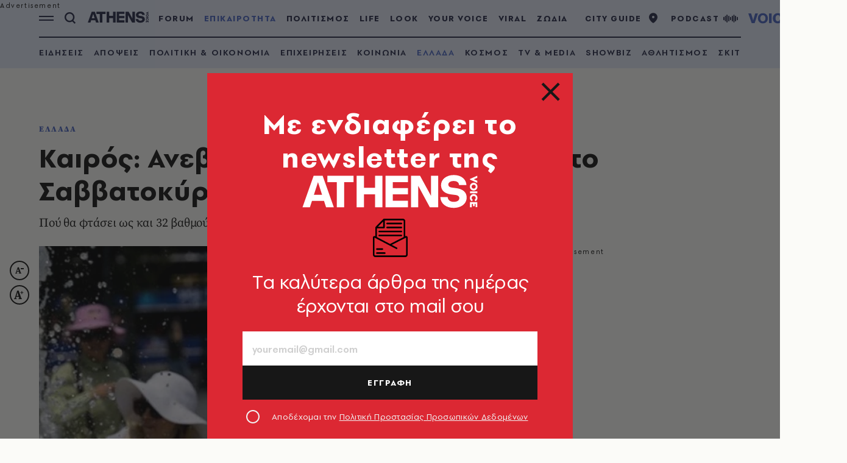

--- FILE ---
content_type: text/html; charset=utf-8
request_url: https://www.athensvoice.gr/epikairotita/ellada/729511/kairos-anevainei-xana-i-thermokrasia-savvatokyriako/
body_size: 102264
content:


<!DOCTYPE html>
<html lang="el">
<head>
    <script>performance.mark('head_start')</script>

    <meta charset="utf-8" />
    <meta name="robots" content="max-image-preview:standard">
    <meta name="robots" content="max-video-preview:2">
        <meta name="robots" content="index,follow" />
    <meta name="viewport" content="width=device-width, initial-scale=1">
    <meta name="keywords" content="Θερμοκρασία, Καιρός" />
    <meta name="news_keywords" content="Θερμοκρασία, Καιρός" />
    <meta name="description" content="Ελλάδα - Από 30 ως 32 βαθμούς Κελσίου θα κυμανθεί η θερμοκρασία το προσεχές Σαββατοκύριακο σύμφωνα με τον Κλέαρχο Μαρουσάκη." />
        <meta name="publish-date" content="2021-09-23" />
            <meta content="https://www.athensvoice.gr/images/1074x600/3/jpg/sites/default/files/article/2020/05/14/kairos.jpg" property="taboola:image">
    <meta name="referrer" content="no-referrer-when-downgrade">
        <meta property="fb:app_id" content="520924918716158" />

    <title>Καιρός: Ανεβαίνει ξανά η θερμοκρασία το Σαββατοκύριακο  | Athens Voice
</title>

    <script>performance.mark('title_displayed')</script>

    
<link rel="dns-prefetch" href="//www.googletagmanager.com/">
<link rel="dns-prefetch" href="//www.googletagservices.com/">
<link rel="dns-prefetch" href="//cdn.onesignal.com/">
<link rel="dns-prefetch" href="//pahter.tech/">

    <base href="https://www.athensvoice.gr" />
<meta content="el_GR" property="og:locale" />
<meta content="article" property="og:type" />
<meta content="Καιρός: Ανεβαίνει ξανά η θερμοκρασία το Σαββατοκύριακο " property="og:title" />
<meta content="Ελλάδα - Από 30 ως 32 βαθμούς Κελσίου θα κυμανθεί η θερμοκρασία το προσεχές Σαββατοκύριακο σύμφωνα με τον Κλέαρχο Μαρουσάκη." property="og:description" />
<meta content="https://www.athensvoice.gr/epikairotita/ellada/729511/kairos-anevainei-xana-i-thermokrasia-savvatokyriako/" property="og:url" />
<meta content="AthensVoice" property="og:site_name" />
<meta content="Newsroom" property="og:author" />
<meta content="Θερμοκρασία, Καιρός" property="og:tag" />
<meta content="https://www.athensvoice.gr/images/Watermark_Default/3/jpg/sites/default/files/article/2020/05/14/kairos.jpg" property="og:image" /><meta content="640" property="og:image:width" /><meta content="360" property="og:image:height" />

<meta content="summary_large_image" name="twitter:card" />
<meta content="Ελλάδα - Από 30 ως 32 βαθμούς Κελσίου θα κυμανθεί η θερμοκρασία το προσεχές Σαββατοκύριακο σύμφωνα με τον Κλέαρχο Μαρουσάκη." name="twitter:description" />
<meta content="Καιρός: Ανεβαίνει ξανά η θερμοκρασία το Σαββατοκύριακο " name="twitter:title" />
<meta content="AthensVoice" name="twitter:site" />
<meta content="https://www.athensvoice.gr/images/Watermark_Default/3/jpg/sites/default/files/article/2020/05/14/kairos.jpg" name="twitter:image" />

    <script>
        var googletag = googletag || {};
	    googletag.cmd = googletag.cmd || [];
        var adContext = {"isCategory":"false","nid":"729511","tag":["thermokrasia","kairos"],"path":"https://www.athensvoice.gr/epikairotita/ellada/729511/kairos-anevainei-xana-i-thermokrasia-savvatokyriako/","category":["ellada"],"article_type":"simplearticle","rootCategory":"epikairotita"};
        var isLazyLoadEnabled = false;

        googletag.cmd.push(function() {
            googletag.pubads().disableInitialLoad();
            //window.paRefresh = window.paRefresh ? window.paRefresh : googletag.pubads().refresh;
            //googletag.pubads().refresh = function(){};
            
            if(isLazyLoadEnabled)
                googletag.pubads().enableLazyLoad({
                  fetchMarginPercent: 500,
                  renderMarginPercent: 200,
                  mobileScaling: 2.0
                });

            var pubads = googletag.pubads();
            pubads.collapseEmptyDivs();

            for (var key in adContext)
            {
                pubads.setTargeting(key, adContext[key]);
            }
            googletag.pubads().enableSingleRequest();
            googletag.enableServices();
        });

        function getSizeMapping(googletag, sizes) {
            var mapping = googletag.sizeMapping();
            var groups = {};
            for (var i = 0; i < sizes.length; i++) {
                var key = sizes[i].ScreenWidth + 'x' + sizes[i].ScreenHeight;
                var group = groups[key];
                if (!group) {
                    group = groups[key] = {
                        ScreenWidth: sizes[i].ScreenWidth,
                        ScreenHeight: sizes[i].ScreenHeight,
                        Banners: []
                    };
                }
                if (sizes[i].BannerWidth != null && sizes[i].BannerHeight != null) {
                    group.Banners.push([sizes[i].BannerWidth, sizes[i].BannerHeight]);
                }
            }
            for (var k in groups) {
                var group = groups[k];
                mapping = mapping.addSize([group.ScreenWidth, group.ScreenHeight], group.Banners);
            }
            return mapping.build();
        }
    </script>

                <script> 
                    function getIEVersion() {
                        var ua = window.navigator.userAgent, msie = ua.indexOf('MSIE ');
                        if (window.navigator.userAgent.match(/Trident.*rv\:11\./)) { return 11; } 
                        else if (msie > 0) { return window.parseInt(ua.substring(msie + 5, ua.indexOf('.', msie))); }
                        return 100;
                    }
                    if (100 > getIEVersion()) {
                        window.location.href = 'https://www.athensvoice.gr/mi-upostirizomenos-browser/';
                    }
                </script>
<script type='application/ld+json' data-schema='Organization'>{"@context":"https://schema.org","@type":"Organization","name":"AthensVoice","url":"https://www.athensvoice.gr","address":{"@type":"PostalAddress","addressCountry":"Ελλάδα","addressLocality":"Aθήνα ","addressRegion":"Αττική","postalCode":"106 79","streetAddress":"Xαρ. Tρικούπη 22"},"contactPoint":[{"@type":"ContactPoint","areaServed":"Ελλάδα","contactType":"Σύνταξη","telephone":"2103617360"},{"@type":"ContactPoint","areaServed":"Ελλάδα","contactType":"Σύνταξη","telephone":"2103617369"},{"@type":"ContactPoint","areaServed":"Ελλάδα","contactType":"Διαφημιστικό","telephone":"2103617530"},{"@type":"ContactPoint","areaServed":"Ελλάδα","contactType":"Aγγελίες","telephone":"2103617369 "},{"@type":"ContactPoint","areaServed":"Ελλάδα","contactType":"Λογιστήριο","telephone":"2103617170"}],"logo":{"@type":"ImageObject","url":"https://www.athensvoice.gr/content/media/favicon/apple-touch-icon-120x120.png","height":120,"width":120}}</script>
<script type='application/ld+json' data-schema='NewsArticle'>{"@context":"https://schema.org","@type":"NewsArticle","description":"Ελλάδα - Από 30 ως 32 βαθμούς Κελσίου θα κυμανθεί η θερμοκρασία το προσεχές Σαββατοκύριακο σύμφωνα με τον Κλέαρχο Μαρουσάκη. | Θερμοκρασία | Καιρός","image":"https://www.athensvoice.gr/images/1074x600/jpg/sites/default/files/article/2020/05/14/kairos.jpg","mainEntityOfPage":{"@type":"WebPage","url":"https://www.athensvoice.gr/epikairotita/ellada/729511/kairos-anevainei-xana-i-thermokrasia-savvatokyriako/"},"url":"https://www.athensvoice.gr/epikairotita/ellada/729511/kairos-anevainei-xana-i-thermokrasia-savvatokyriako/","about":[{"@type":"Thing","name":"Θερμοκρασία"},{"@type":"Thing","name":"Καιρός"},{"@type":"Thing","name":"Ελλάδα"}],"alternativeHeadline":"Καιρός: Ανεβαίνει ξανά η θερμοκρασία το Σαββατοκύριακο ","dateCreated":"2021-09-23T10:41:00+03:00","datePublished":"2021-09-23T10:41:00+03:00","editor":{"@type":"Person"},"headline":"Καιρός: Ανεβαίνει ξανά η θερμοκρασία το Σαββατοκύριακο ","keywords":"Θερμοκρασία, Καιρός","publisher":{"@type":"Organization","name":"AthensVoice","url":"https://www.athensvoice.gr","address":{"@type":"PostalAddress","addressCountry":"Ελλάδα","addressLocality":"Aθήνα ","addressRegion":"Αττική","postalCode":"106 79","streetAddress":"Xαρ. Tρικούπη 22"},"contactPoint":[{"@type":"ContactPoint","areaServed":"Ελλάδα","contactType":"Σύνταξη","telephone":"2103617360"},{"@type":"ContactPoint","areaServed":"Ελλάδα","contactType":"Σύνταξη","telephone":"2103617369"},{"@type":"ContactPoint","areaServed":"Ελλάδα","contactType":"Διαφημιστικό","telephone":"2103617530"},{"@type":"ContactPoint","areaServed":"Ελλάδα","contactType":"Aγγελίες","telephone":"2103617369 "},{"@type":"ContactPoint","areaServed":"Ελλάδα","contactType":"Λογιστήριο","telephone":"2103617170"}],"logo":{"@type":"ImageObject","url":"https://www.athensvoice.gr/content/media/favicon/apple-touch-icon-120x120.png","height":120,"width":120}},"articleBody":"Μίνι καλοκαιρία αναμένεται το προσεχές Σαββατοκύριακο σύμφωνα με τον μετεωρολόγο, Κλέαρχο Μαρουσάκη.\r\nΣυγκεκριμένα, ο κ. Μαρουσάκης τόνισε πως «από αύριο (Παρασκευή)\u00A0αναμένουμε αρκετά πιο θερμές αέριες μάζες να έρθουν από τις ακτές της Βόρειας Αφρικής και για άλλη μια φορά η ζέστη θα αρχίσει να επηρεάζει τη χώρα».\r\nΜάλιστα, το μεσημέρι του Σαββάτου αλλά και της Κυριακής, το θερμόμετρο θα φτάσει τους 30 ή και 32 βαθμούς Κελσίου. Η θερμοκρασία, ωστόσο, θα παραμείνει χαμηλή τη νύχτα και νωρίς το πρωί και τους βοριάδες να επιμένουν.\r\n«Η νέα εβδομάδα θα ξεκινήσει με πολύ καλό καιρό, με ζέστη θα μπορούσαμε να πούμε, καθώς στα ανατολικά ηπειρωτικά θα έχουμε έως 32 και 34 βαθμούς» ανέφερε ο μετεωρολόγος.\r\nΑκολουθήστε την\u00A0Athens Voice στο\u00A0Google News\u00A0κι ενημερωθείτε πρώτοι για όλες τις ειδήσεις\r\nΚΟΡΩΝΟΪΟΣ: Live updates - Τι πρέπει να ξέρουμε για τον κορωνοϊό- Συνεχής ενημέρωση εδώ\r","articleSection":"Ελλάδα"}</script>
<script type='application/ld+json' data-schema='Person'>{"@context":"https://schema.org","@type":"Person","name":"Newsroom","url":"https://www.athensvoice.gr/contributors/1109/newsroom/"}</script>

<script type="application/ld+json" data-schema="BreadcrumbList">{"@context":"https://schema.org","@type":"BreadcrumbList","itemListElement":[{"@type":"ListItem","name":"ΕΠΙΚΑΙΡΟΤΗΤΑ","item":"https://www.athensvoice.gr/epikairotita/","position":1},{"@type":"ListItem","name":"ΕΛΛΑΔΑ","item":"https://www.athensvoice.gr/epikairotita/ellada/","position":2},{"@type":"ListItem","name":"Καιρός: Ανεβαίνει ξανά η θερμοκρασία το Σαββατοκύριακο ","position":3}]}</script>


        <script>
            window.ptScriptManager = new function () {
                var actionsOnLoad = [];
                var toArray = function (arrayLike) {
                    if (Array.isArray(arrayLike)) {
                        return arrayLike;
                    }
                    return Array.prototype.slice.call(arrayLike);
                };
                var createElement = function (elm) {
                    //utility function to handle script elements
                    if (elm.tagName === "SCRIPT") {
                        var s = document.createElement('script');
                        s.type = 'text/javascript';
                        var attrs = elm.getAttributeNames();
                        attrs.forEach(function (attr) {
                            s.setAttribute(attr, elm.getAttribute(attr));
                        });
                        if (elm.text) {
                            try {
                                s.appendChild(document.createTextNode(elm.text));
                            } catch (e) {
                                s.text = elm.text;
                            }
                        }
                        elm = s;
                    }
                    return elm;
                }

                var forEach = function (elements, fn) {
                    Array.prototype.forEach.call(toArray(elements), fn);
                };
                var replace = function (toReplace, replacement) {
                    if (typeof replacement.length === 'undefined') {
                        replacement = [replacement];
                    }
                    var parentElement = toReplace.parentElement;
                    forEach(replacement, function (elm) {
                        parentElement.insertBefore(createElement(elm), toReplace);
                    });
                    toReplace.remove();
                };
                var parseHtml = window.parseHtml = function (htmlString) {
                    var context = document.implementation.createHTMLDocument("");
                    var base = context.createElement("base");
                    base.href = document.location.href;
                    context.head.appendChild(base);

                    var fragment = context.createDocumentFragment();
                    var c = fragment.appendChild(context.createElement("div"));
                    c.innerHTML = htmlString.trim();
                    return c.childNodes;
                };
                function scriptDelayed(delay, callback, inId) {
                    if (!callback) {
                        return;
                    }
                    setTimeout(function () {
                        var code = callback().replace(/&lt;/g, '<').replace(/&gt;/g, '>');
                        var codeElement = parseHtml(code);
                        if (!codeElement) {
                            return;
                        }
                        if (inId) {
                            var elm = document.getElementById(inId);
                            if (elm) {
                                replace(elm, codeElement);
                            }
                        } else {
                            var head = document.querySelector("head");
                            forEach(codeElement, function (elm) {
                                head.appendChild(createElement(elm));
                            });
                        }
                    }, delay);
                }
                this.addOnLoadDelayed = function (delay, callback, inId) {
                    actionsOnLoad.push(() => scriptDelayed(delay, callback, inId));
                };

                this.add = scriptDelayed;

                window.addEventListener('load', function () {
                    for (var i = 0; i < actionsOnLoad.length; i++) {
                        actionsOnLoad[i]();
                    }
                });
            };
        </script>




<script>window.ptScriptManager.addOnLoadDelayed(1000, function() {  return `
&lt;!-- OCM --&gt;
&lt;script async="async" src="https://cdn.orangeclickmedia.com/tech/athensvoice.gr_v2/ocm.js"&gt;&lt;/script&gt;`; });</script>



<!-- Ads Prebid custom js -->
<script defer="defer" src="/files/custom_js/ads-prebid.js"></script>



<!-- Is mobile --><script>
    isMobile = false;
    if(/(android|bb\d+|meego).+mobile|avantgo|bada\/|blackberry|blazer|compal|elaine|fennec|hiptop|iemobile|ip(hone|od)|ipad|iris|kindle|Android|Silk|lge |maemo|midp|mmp|netfront|opera m(ob|in)i|palm( os)?|phone|p(ixi|re)\/|plucker|pocket|psp|series(4|6)0|symbian|treo|up\.(browser|link)|vodafone|wap|windows (ce|phone)|xda|xiino/i.test(navigator.userAgent)
      || /1207|6310|6590|3gso|4thp|50[1-6]i|770s|802s|a wa|abac|ac(er|oo|s\-)|ai(ko|rn)|al(av|ca|co)|amoi|an(ex|ny|yw)|aptu|ar(ch|go)|as(te|us)|attw|au(di|\-m|r |s )|avan|be(ck|ll|nq)|bi(lb|rd)|bl(ac|az)|br(e|v)w|bumb|bw\-(n|u)|c55\/|capi|ccwa|cdm\-|cell|chtm|cldc|cmd\-|co(mp|nd)|craw|da(it|ll|ng)|dbte|dc\-s|devi|dica|dmob|do(c|p)o|ds(12|\-d)|el(49|ai)|em(l2|ul)|er(ic|k0)|esl8|ez([4-7]0|os|wa|ze)|fetc|fly(\-|_)|g1 u|g560|gene|gf\-5|g\-mo|go(\.w|od)|gr(ad|un)|haie|hcit|hd\-(m|p|t)|hei\-|hi(pt|ta)|hp( i|ip)|hs\-c|ht(c(\-| |_|a|g|p|s|t)|tp)|hu(aw|tc)|i\-(20|go|ma)|i230|iac( |\-|\/)|ibro|idea|ig01|ikom|im1k|inno|ipaq|iris|ja(t|v)a|jbro|jemu|jigs|kddi|keji|kgt( |\/)|klon|kpt |kwc\-|kyo(c|k)|le(no|xi)|lg( g|\/(k|l|u)|50|54|\-[a-w])|libw|lynx|m1\-w|m3ga|m50\/|ma(te|ui|xo)|mc(01|21|ca)|m\-cr|me(rc|ri)|mi(o8|oa|ts)|mmef|mo(01|02|bi|de|do|t(\-| |o|v)|zz)|mt(50|p1|v )|mwbp|mywa|n10[0-2]|n20[2-3]|n30(0|2)|n50(0|2|5)|n7(0(0|1)|10)|ne((c|m)\-|on|tf|wf|wg|wt)|nok(6|i)|nzph|o2im|op(ti|wv)|oran|owg1|p800|pan(a|d|t)|pdxg|pg(13|\-([1-8]|c))|phil|pire|pl(ay|uc)|pn\-2|po(ck|rt|se)|prox|psio|pt\-g|qa\-a|qc(07|12|21|32|60|\-[2-7]|i\-)|qtek|r380|r600|raks|rim9|ro(ve|zo)|s55\/|sa(ge|ma|mm|ms|ny|va)|sc(01|h\-|oo|p\-)|sdk\/|se(c(\-|0|1)|47|mc|nd|ri)|sgh\-|shar|sie(\-|m)|sk\-0|sl(45|id)|sm(al|ar|b3|it|t5)|so(ft|ny)|sp(01|h\-|v\-|v )|sy(01|mb)|t2(18|50)|t6(00|10|18)|ta(gt|lk)|tcl\-|tdg\-|tel(i|m)|tim\-|t\-mo|to(pl|sh)|ts(70|m\-|m3|m5)|tx\-9|up(\.b|g1|si)|utst|v400|v750|veri|vi(rg|te)|vk(40|5[0-3]|\-v)|vm40|voda|vulc|vx(52|53|60|61|70|80|81|83|85|98)|w3c(\-| )|webc|whit|wi(g |nc|nw)|wmlb|wonu|x700|yas\-|your|zeto|zte\-/i.test(navigator.userAgent.substr(0,4))) {
      isMobile = true;
    }

 </script>




<script>window.ptScriptManager.addOnLoadDelayed(2000, function() {  return `
&lt;!-- Shareholic --&gt;&lt;link rel="preload" href="https://cdn.shareaholic.net/assets/pub/shareaholic.js" as="script" /&gt;
&lt;meta name="shareaholic:site_id" content="7adbddacda28c1f42483ef21c5339789" /&gt;
&lt;script data-cfasync="false" async src="https://cdn.shareaholic.net/assets/pub/shareaholic.js"&gt;&lt;/script&gt;
`; });</script>



<script>window.ptScriptManager.addOnLoadDelayed(2004, function() {  return `
&lt;!-- ShareThis --&gt;
&lt;script async="async" src="//platform-api.sharethis.com/js/sharethis.js#property=594e3fb12fe7af0011f7bc03&amp;source=platform&amp;product=inline-share-buttons"&gt;&lt;/script&gt;`; });</script>
    <link rel="icon" href="/content/media/favicon/favicon.ico?k=web-6db658fb77" type="image/x-icon" />
    <link rel="apple-touch-icon-precomposed" sizes="57x57" href="/content/media/favicon/apple-touch-icon-57x57.png?k=web-6db658fb77" />
    <link rel="apple-touch-icon-precomposed" sizes="114x114" href="/content/media/favicon/apple-touch-icon-114x114.png?k=web-6db658fb77" />
    <link rel="apple-touch-icon-precomposed" sizes="72x72" href="/content/media/favicon/apple-touch-icon-72x72.png?k=web-6db658fb77" />
    <link rel="apple-touch-icon-precomposed" sizes="144x144" href="/content/media/favicon/apple-touch-icon-144x144.png?k=web-6db658fb77" />
    <link rel="apple-touch-icon-precomposed" sizes="60x60" href="/content/media/favicon/apple-touch-icon-60x60.png?k=web-6db658fb77" />
    <link rel="apple-touch-icon-precomposed" sizes="120x120" href="/content/media/favicon/apple-touch-icon-120x120.png?k=web-6db658fb77" />
    <link rel="apple-touch-icon-precomposed" sizes="76x76" href="/content/media/favicon/apple-touch-icon-76x76.png?k=web-6db658fb77" />
    <link rel="apple-touch-icon-precomposed" sizes="152x152" href="/content/media/favicon/apple-touch-icon-152x152.png?k=web-6db658fb77" />
    <link rel="icon" type="image/png" href="/content/media/favicon/favicon-196x196.png?k=web-6db658fb77" sizes="196x196" />
    <link rel="icon" type="image/png" href="/content/media/favicon/favicon-96x96.png?k=web-6db658fb77" sizes="96x96" />
    <link rel="icon" type="image/png" href="/content/media/favicon/favicon-32x32.png?k=web-6db658fb77" sizes="32x32" />
    <link rel="icon" type="image/png" href="/content/media/favicon/favicon-16x16.png?k=web-6db658fb77" sizes="16x16" />
    <link rel="icon" type="image/png" href="/content/media/favicon/favicon-128.png?k=web-6db658fb77" sizes="128x128" />

    <link rel="preload" href="/content/fonts/iconfont.woff2?k=web-6db658fb77" as="font" type="font/woff2" crossorigin />
    <link rel="preload" href="/content/fonts/PFSpekkVAR-MediumItalic.woff2?k=web-6db658fb77" as="font" type="font/woff2" crossorigin />
    <link rel="preload" href="/content/fonts/PFSpekkVAR-Bold.woff2?k=web-6db658fb77" as="font" type="font/woff2" crossorigin />
    <link rel="preload" href="/content/fonts/PFSpekkVAR-Regular.woff2?k=web-6db658fb77" as="font" type="font/woff2" crossorigin />
    <link rel="preload" href="/content/fonts/PFSpekkVAR-SemiBold.woff2?k=web-6db658fb77" as="font" type="font/woff2" crossorigin />
    <link rel="preload" href="/content/fonts/SourceSerifPro-Black.woff2?k=web-6db658fb77" as="font" type="font/woff2" crossorigin />
    <link rel="preload" href="/content/fonts/SourceSerifPro-Bold.woff2?k=web-6db658fb77" as="font" type="font/woff2" crossorigin />
    <link rel="preload" href="/content/fonts/SourceSerifPro-Regular.woff2?k=web-6db658fb77" as="font" type="font/woff2" crossorigin />

                <style>:root{--gridSpace:64px;--lightColor:#E5E5E5;--mediumColor:#CFCFCF;--regularColor:#DC2833;--darkRegularColor:#000;--darkMediumColor:#808080;--darkLightColor:#F2F2F2;--articleFontSize:20px;--articleFontSizeMobile:calc(var(--articleFontSize) - 2px);--headerHeight:48px}/*! normalize.css v5.0.0 | MIT License | github.com/necolas/normalize.css */html{font-family:sans-serif;line-height:1.15;-ms-text-size-adjust:100%;-webkit-text-size-adjust:100%}body{margin:0}h1{font-size:2em;margin:.67em 0}hr{box-sizing:content-box;height:0;overflow:visible}pre{font-family:monospace,monospace;font-size:1em}a{-webkit-text-decoration-skip:objects}abbr[title]{border-bottom:none;text-decoration:underline;-webkit-text-decoration:underline dotted;text-decoration:underline dotted}code,kbd,samp{font-family:monospace,monospace;font-size:1em}dfn{font-style:italic}small{font-size:80%}sub,sup{font-size:75%;line-height:0;position:relative;vertical-align:baseline}sub{bottom:-.25em}sup{top:-.5em}audio:not([controls]){display:none;height:0}button,input,optgroup,select,textarea{font-family:sans-serif;font-size:100%;line-height:1.15;margin:0}button,input{overflow:visible}button,select{text-transform:none}[type=reset],[type=submit],button,html [type=button]{-webkit-appearance:button}[type=button]::-moz-focus-inner,[type=reset]::-moz-focus-inner,[type=submit]::-moz-focus-inner,button::-moz-focus-inner{border-style:none;padding:0}[type=button]:-moz-focusring,[type=reset]:-moz-focusring,[type=submit]:-moz-focusring,button:-moz-focusring{outline:1px dotted ButtonText}[type=search]{-webkit-appearance:textfield;outline-offset:-2px}details,menu{display:block}summary{display:list-item}[hidden]{display:none}body .qc-cmp2-main{scrollbar-color:#171717 transparent!important}body .qc-cmp2-main ::-webkit-scrollbar-thumb{background-color:#171717!important}body .qc-cmp2-scrollable-section{scrollbar-color:#171717 transparent!important}body .css-g9cqer.css-g9cqer.css-g9cqer.css-g9cqer{min-width:0!important}body .css-1inyb6p.css-1inyb6p .qc-cmp2-summary-section .qc-cmp2-consent-info div{margin-bottom:16px}body .css-1inyb6p.css-1inyb6p .qc-cmp2-footer .qc-cmp2-summary-buttons button,body .css-8rroe4.css-8rroe4.qc-cmp2-link-active,body .css-pk1nmb.css-pk1nmb .qc-cmp2-footer .qc-cmp2-buttons-desktop button,body .css-pk1nmb.css-pk1nmb .qc-cmp2-footer>button,body .css-wkn4w4.css-wkn4w4 .qc-cmp2-footer .qc-cmp2-summary-buttons button{background-color:#171717;color:#fff;border-color:#171717;box-shadow:none;outline:0}body .css-1inyb6p.css-1inyb6p .qc-cmp2-footer .qc-cmp2-summary-buttons button span,body .css-8rroe4.css-8rroe4.qc-cmp2-link-active span,body .css-pk1nmb.css-pk1nmb .qc-cmp2-footer .qc-cmp2-buttons-desktop button span,body .css-pk1nmb.css-pk1nmb .qc-cmp2-footer>button span,body .css-wkn4w4.css-wkn4w4 .qc-cmp2-footer .qc-cmp2-summary-buttons button span{cursor:pointer}body .qc-cmp2-persistent-link{background-color:#171717!important;padding:8px 16px;max-height:unset;border-top-left-radius:0;border-top-right-radius:0;font-family:PFSpekkVARRegular,Arial,sans-serif!important;font-size:16px!important}body .css-14kykt.css-14kykt .qc-cmp2-list-item .qc-cmp2-list-item-status{margin:0 20px 0 0}body .css-14kykt.css-14kykt .qc-cmp2-list-item .qc-cmp2-list-item-header .titles-header{margin-right:20px}body .css-14kykt.css-14kykt .qc-cmp2-list-item .qc-cmp2-expandable-list .qc-cmp2-expandable-info .qc-cmp2-expandable-legal .qc-cmp2-toggle-legal-button,body .css-pk1nmb.css-pk1nmb .qc-cmp2-consent-info .qc-cmp2-header-links button,body .css-pk1nmb.css-pk1nmb .qc-cmp2-footer .qc-cmp2-footer-links button,body .css-pk1nmb.css-pk1nmb .qc-cmp2-footer .qc-cmp2-footer-links button:not(.qc-cmp2-link-active),body .css-pk1nmb.css-pk1nmb .qc-cmp2-footer [mode=link]:not(.qc-cmp2-link-active){background-color:transparent;color:#171717;border-color:transparent;box-shadow:none;outline:0}body .css-ach1mn.css-ach1mn.css-ach1mn.css-ach1mn{background-color:#171717;border-color:#171717}body .css-14kykt.css-14kykt .qc-cmp2-list-item .qc-cmp2-list-item-header:focus{outline:0}body .css-pk1nmb.css-pk1nmb .qc-cmp2-consent-info .qc-cmp2-publisher-logo-container .qc-cmp2-home-button{min-width:0!important;padding:0!important;font-size:12px!important;color:#171717}body .css-pk1nmb.css-pk1nmb .qc-cmp2-consent-info h2{padding:0;margin-top:12px}body .css-pk1nmb.css-pk1nmb .qc-cmp2-consent-info .qc-cmp2-publisher-logo-container .qc-cmp2-home-button svg use{fill:#171717}*,::after,::before{box-sizing:border-box}body{position:relative;background-color:#fbfbf8}body.withPopup{overflow:hidden}body:before{content:"";display:block;position:absolute;z-index:0;left:0;top:0;width:100%;height:288px;background-color:var(--darkRegularColor)}body.categoryPage.lookMagPalette{--lightColor:$white}body.categoryPage:before{background-color:var(--lightColor)}body.categoryPage.isApp{--lightColor:transparent}body.short:before{height:112px}body.culturePalette{--darkRegularColor:#3B2727}body.culturePalette.categoryPage{--lightColor:#F6DFDE;--mediumColor:#EDBFBD;--regularColor:#DC2833;--darkRegularColor:#3B2727;--darkMediumColor:#5F4545;--darkLightColor:#947372}body.lifePalette{--darkRegularColor:#47210D}body.lifePalette.categoryPage{--lightColor:#F4DAC7;--mediumColor:#E8B590;--regularColor:#C85F2A;--darkRegularColor:#47210D;--darkMediumColor:#673F27;--darkLightColor:#976B4E}body.viralPalette{--darkRegularColor:#3E2E03}body.viralPalette.categoryPage{--lightColor:#F3E6B6;--mediumColor:#EBD586;--regularColor:#CE980B;--darkRegularColor:#3E2E03;--darkMediumColor:#614F1D;--darkLightColor:#948144}body.cityPalette{--darkRegularColor:#27353B}body.cityPalette.categoryPage{--lightColor:#E0E8EC;--mediumColor:#C2D1D9;--regularColor:#5899B5;--darkRegularColor:#27353B;--darkMediumColor:#46545B;--darkLightColor:#74838A}body.zodiacPalette{--darkRegularColor:#273B2D}body.zodiacPalette.categoryPage{--lightColor:#D1E8DA;--mediumColor:#A4D2B6;--regularColor:#0C9876;--darkRegularColor:#273B2D;--darkMediumColor:#405948;--darkLightColor:#658671}body.todayPalette{--darkRegularColor:#262A49}body.todayPalette.categoryPage{--lightColor:#E0E7F5;--mediumColor:#B6C1E7;--regularColor:#4964C2;--darkRegularColor:#262A49;--darkMediumColor:#454969;--darkLightColor:#737799}body.tributesPalette{--darkRegularColor:#080F4D}body.tributesPalette.categoryPage{--lightColor:#E0DEFA;--mediumColor:#C4C3FD;--regularColor:#3333FF;--darkRegularColor:#080F4D;--darkMediumColor:#454969;--darkLightColor:#737799}body.voicePalette{--darkRegularColor:#31273B}body.voicePalette.categoryPage{--lightColor:#EEE0F5;--mediumColor:#DDC1EA;--regularColor:#824BC8;--darkRegularColor:#31273B;--darkMediumColor:#53465E;--darkLightColor:#877492}body.defaultPalette{--darkRegularColor:#3B2727}body.defaultPalette.categoryPage{--lightColor:#F6DFDE;--mediumColor:#EDBFBD;--regularColor:#DC2833;--darkRegularColor:#3B2727;--darkMediumColor:#5F4545;--darkLightColor:#947372}.mainContainer{align-items:flex-start;display:flex;flex-wrap:wrap;min-height:100vh;position:relative}.mainContainer footer,.mainContainer header,.mainContainer main{width:100%}.withSkin .mainContainer .footer,.withSkin .mainContainer .header{padding-left:80px;padding-right:80px}.mainContainer .main{padding:102px 0 0;position:relative}.categoryPage .mainContainer .main{padding:138px 0 0}.short .mainContainer .main{padding:184px 0 0}.withSkin .mainContainer .main{padding-left:80px;padding-right:80px}.mainContainer footer{align-self:flex-end}.mainLayer{background-color:rgba(23,23,23,.6);left:0;opacity:0;pointer-events:none;position:fixed;top:0;transition:opacity 250ms ease-in-out;z-index:9;width:100%;height:100%}.mainLayer.active{opacity:1;pointer-events:all;z-index:280}.lazy{opacity:0;max-width:100%;transition:opacity .3s ease-in}.lazy[data-loaded=true]{opacity:1}.skin{position:relative;z-index:100;display:none}.withSkin .skin{display:block}.skin__column{border:none;cursor:pointer;height:100vh;overflow:hidden;position:fixed;bottom:0;left:0;width:calc(50% - (1568px / 2));background-color:inherit}.skin__column a{width:100%;height:100%;display:block}.skin__column a img{height:auto;display:block;position:absolute;right:0;top:0;max-width:unset}.skin__column--right{left:unset;right:0}.skin__column--right a img{left:0;right:unset}@font-face{font-family:SourceSerifProRegular;src:url("/content/fonts/SourceSerifPro-Regular.woff2?k=web-6db658fb77") format("woff2"),url("/content/fonts/SourceSerifPro-Regular.woff?k=web-6db658fb77") format("woff");font-display:swap}@font-face{font-family:SourceSerifProBold;src:url("/content/fonts/SourceSerifPro-Bold.woff2?k=web-6db658fb77") format("woff2"),url("/content/fonts/SourceSerifPro-Bold.woff?k=web-6db658fb77") format("woff");font-display:swap}@font-face{font-family:SourceSerifProBlack;src:url("/content/fonts/SourceSerifPro-Black.woff2?k=web-6db658fb77") format("woff2"),url("/content/fonts/SourceSerifPro-Black.woff?k=web-6db658fb77") format("woff");font-display:swap}@font-face{font-family:PFSpekkVARRegular;src:url("/content/fonts/PFSpekkVAR-Regular.woff2?k=web-6db658fb77") format("woff2"),url("/content/fonts/PFSpekkVAR-Regular.woff?k=web-6db658fb77") format("woff");font-display:swap}@font-face{font-family:PFSpekkVARMedium;src:url("/content/fonts/PFSpekkVAR-MediumItalic.woff2?k=web-6db658fb77") format("woff2"),url("/content/fonts/PFSpekkVAR-MediumItalic.woff?k=web-6db658fb77") format("woff");font-display:swap}@font-face{font-family:PFSpekkVARSemiBold;src:url("/content/fonts/PFSpekkVAR-SemiBold.woff2?k=web-6db658fb77") format("woff2"),url("/content/fonts/PFSpekkVAR-SemiBold.woff?k=web-6db658fb77") format("woff");font-display:swap}@font-face{font-family:PFSpekkVARBold;src:url("/content/fonts/PFSpekkVAR-Bold.woff2?k=web-6db658fb77") format("woff2"),url("/content/fonts/PFSpekkVAR-Bold.woff?k=web-6db658fb77") format("woff");font-display:swap}.row{display:flex;flex-wrap:wrap;margin:0 -12px}.hEnd{justify-content:flex-end}.vEnd{align-items:flex-end}.srOnly{position:absolute;left:-10000px;top:auto;width:1px;height:1px;overflow:hidden}.ellipsis{overflow:hidden;text-overflow:ellipsis;white-space:nowrap}.type25 .mobileOnly{display:block}.hidden{display:none}.textCenter{text-align:center}.flexColumn{flex-direction:column}.noPadding{padding:0!important}.noMargin{margin:0!important}.sectionMargin{margin:80px 0}.sectionMarginBottom{margin-bottom:80px}section .wrapper>.banner{text-align:center;margin-bottom:56px;margin-top:56px}.bannerMargin{margin:40px 0}.bannerMarginTop{margin-top:40px}.bannerMarginBottom{margin-bottom:40px}.marginAuto{margin:0 auto}.iframeContainer{overflow:hidden;padding-top:56.25%;position:relative}.iframeContainer iframe:not(.instagram-media){display:block;border:0;height:100%;left:0;position:absolute;top:0;width:100%}[v-cloak]{display:none}.loading{margin-left:12px}.loading-inner{width:20px;height:40px;text-align:center;z-index:20;display:flex;justify-content:space-between;align-items:center}.loading-inner span{background-color:#fff;height:16px;width:3px;display:inline-block;-webkit-animation:stretch 1.2s infinite ease-in;animation:stretch 1.2s infinite ease-in;transition:all .3s ease}.loading-inner span:nth-child(2){-webkit-animation-delay:.4s;animation-delay:.4s}.loading-inner span:nth-child(3){-webkit-animation-delay:.8s;animation-delay:.8s}.loading-inner span:nth-child(4){display:none}.loading-inner span:nth-child(5){display:none}@-webkit-keyframes stretch{0%{-webkit-transform:scale(1);transform:scale(1)}50%{-webkit-transform:scale(1.5);transform:scale(1.5)}100%{-webkit-transform:scale(1);transform:scale(1)}}@keyframes stretch{0%{-webkit-transform:scale(1);transform:scale(1)}50%{-webkit-transform:scale(1.5);transform:scale(1.5)}100%{-webkit-transform:scale(1);transform:scale(1)}}@font-face{font-family:iconfont;src:url("/content/fonts/iconfont.eot?k=web-6db658fb77");src:url("/content/fonts/iconfont.eot?#iefix&k=web-6db658fb77") format("eot"),url("/content/fonts/iconfont.woff2?k=web-6db658fb77") format("woff2"),url("/content/fonts/iconfont.woff?k=web-6db658fb77") format("woff"),url("/content/fonts/iconfont.ttf?k=web-6db658fb77") format("truetype"),url("/content/fonts/iconfont.svg#iconfont") format("svg");font-display:swap}.article--love:before,.article--saw:before,.article--talk:before,.article--withSpeech .article__image:before,.article--withVideo .article__image:before,.articleSingle blockquote:not(.tiktok-embed):before,.articleSingle__endLinks ul li:before,.audioPlayer.playing .actions__icon:before,.audioPlayer.playing .mobileActions__icon:before,.audioPlayer:not(.playing) .actions__icon:after,.audioPlayer:not(.playing) .mobileActions__icon:after,.audioPlayerBar button:not(.disabled).controls__play.paused:before,.category__title a:after,.checkbox-container label:before,.icon-alert:before,.icon-alphabetical:before,.icon-applepod:before,.icon-arrow-down:before,.icon-arrow-left--m:before,.icon-arrow-left--s:before,.icon-arrow-right--cta:before,.icon-arrow-right--m:before,.icon-arrow-right--s:before,.icon-arrow-right:before,.icon-arrow-up--l:before,.icon-arrow-up:before,.icon-arrow_right:before,.icon-author:before,.icon-basket:before,.icon-book-closed:before,.icon-book:before,.icon-burger:before,.icon-calendar:before,.icon-calories:before,.icon-checkmark:before,.icon-chef:before,.icon-close:before,.icon-comments:before,.icon-contributors:before,.icon-date:before,.icon-direction_right:before,.icon-eye:before,.icon-facebook-article:before,.icon-facebook-circle:before,.icon-facebook:before,.icon-female:before,.icon-filter:before,.icon-food:before,.icon-globe:before,.icon-googlepod:before,.icon-happy:before,.icon-headphones:before,.icon-heart:before,.icon-imdb:before,.icon-ingredient:before,.icon-instagram:before,.icon-italian:before,.icon-kitchen:before,.icon-long-arrow-left:before,.icon-long-arrow-right:before,.icon-love-letters:before,.icon-mail-circle:before,.icon-mail:before,.icon-male:before,.icon-messenger-circle:before,.icon-messenger:before,.icon-minus:before,.icon-money:before,.icon-month:before,.icon-months:before,.icon-mute:before,.icon-non-binary:before,.icon-pause:before,.icon-phone:before,.icon-pin:before,.icon-place:before,.icon-play-rounded:before,.icon-play:before,.icon-plus:before,.icon-podcast:before,.icon-portion:before,.icon-price:before,.icon-publisher:before,.icon-quote-b:before,.icon-quote:before,.icon-resize-large-circle:before,.icon-resize-large:before,.icon-resize-small-circle:before,.icon-resize-small:before,.icon-rss:before,.icon-sad:before,.icon-search2:before,.icon-search:before,.icon-season:before,.icon-seekEnd:before,.icon-seekStart:before,.icon-seen:before,.icon-shape-bg:before,.icon-shape-group:before,.icon-shape_bg:before,.icon-shape_vector:before,.icon-short-arrow-left:before,.icon-short-arrow-right:before,.icon-special:before,.icon-spotify:before,.icon-star:before,.icon-stepBack:before,.icon-stepFront:before,.icon-talk-large:before,.icon-talk:before,.icon-tick:before,.icon-tiktok:before,.icon-time:before,.icon-tmdb:before,.icon-trash:before,.icon-twitter-circle:before,.icon-twitter:before,.icon-volume-off:before,.icon-volume:before,.icon-weather:before,.icon-year:before,.icon-yolo:before,.icon-youtube:before,.icon-zodiac:before,.icon-zoom:before,.mobileBanner button.mobileBanner__close:after,.volume__button.muted:before{font-family:iconfont;-webkit-font-smoothing:antialiased;-moz-osx-font-smoothing:grayscale;font-style:normal;font-variant:normal;font-weight:400;text-decoration:none;text-transform:none}.icon-alert:before{content:"\e001"}.icon-alphabetical:before{content:"\e002"}.icon-applepod:before{content:"\e003"}.icon-arrow-down:before{content:"\e004"}.icon-arrow-left--m:before{content:"\e005"}.icon-arrow-left--s:before{content:"\e006"}.icon-arrow-right--cta:before{content:"\e007"}.icon-arrow-right--m:before{content:"\e008"}.icon-arrow-right--s:before{content:"\e009"}.icon-arrow-right:before{content:"\e00a"}.icon-arrow-up--l:before{content:"\e00b"}.icon-arrow-up:before{content:"\e00c"}.icon-arrow_right:before{content:"\e00d"}.icon-author:before{content:"\e00e"}.icon-basket:before{content:"\e00f"}.icon-book-closed:before{content:"\e010"}.icon-book:before{content:"\e011"}.icon-burger:before{content:"\e012"}.icon-calendar:before{content:"\e013"}.icon-calories:before{content:"\e014"}.checkbox-container label:before,.icon-checkmark:before{content:"\e015"}.icon-chef:before{content:"\e016"}.icon-close:before{content:"\e017"}.icon-comments:before{content:"\e018"}.icon-contributors:before{content:"\e019"}.icon-date:before{content:"\e01a"}.icon-direction_right:before{content:"\e01b"}.article--saw:before,.icon-eye:before{content:"\e01c"}.icon-facebook-article:before{content:"\e01d"}.icon-facebook-circle:before{content:"\e01e"}.icon-facebook:before{content:"\e01f"}.icon-female:before{content:"\e020"}.icon-filter:before{content:"\e021"}.icon-food:before{content:"\e022"}.icon-globe:before{content:"\e023"}.icon-googlepod:before{content:"\e024"}.icon-happy:before{content:"\e025"}.icon-headphones:before{content:"\e026"}.article--love:before,.icon-heart:before{content:"\e027"}.icon-imdb:before{content:"\e028"}.icon-ingredient:before{content:"\e029"}.icon-instagram:before{content:"\e02a"}.icon-italian:before{content:"\e02b"}.icon-kitchen:before{content:"\e02c"}.icon-long-arrow-left:before{content:"\e02d"}.icon-long-arrow-right:before{content:"\e02e"}.icon-love-letters:before{content:"\e02f"}.icon-mail-circle:before{content:"\e030"}.icon-mail:before{content:"\e031"}.icon-male:before{content:"\e032"}.icon-messenger-circle:before{content:"\e033"}.icon-messenger:before{content:"\e034"}.icon-minus:before{content:"\e035"}.icon-money:before{content:"\e036"}.icon-month:before{content:"\e037"}.icon-months:before{content:"\e038"}.icon-mute:before{content:"\e039"}.icon-non-binary:before{content:"\e03a"}.icon-pause:before{content:"\e03b"}.icon-phone:before{content:"\e03c"}.icon-pin:before{content:"\e03d"}.icon-place:before{content:"\e03e"}.icon-play-rounded:before{content:"\e03f"}.icon-play:before{content:"\e040"}.icon-plus:before{content:"\e041"}.icon-podcast:before{content:"\e042"}.icon-portion:before{content:"\e043"}.icon-price:before{content:"\e044"}.icon-publisher:before{content:"\e045"}.icon-quote-b:before{content:"\e046"}.article--talk:before,.icon-quote:before{content:"\e047"}.icon-resize-large-circle:before{content:"\e048"}.icon-resize-large:before{content:"\e049"}.icon-resize-small-circle:before{content:"\e04a"}.icon-resize-small:before{content:"\e04b"}.icon-rss:before{content:"\e04c"}.icon-sad:before{content:"\e04d"}.icon-search:before{content:"\e04e"}.icon-search2:before{content:"\e04f"}.icon-season:before{content:"\e050"}.icon-seekEnd:before{content:"\e051"}.icon-seekStart:before{content:"\e052"}.icon-seen:before{content:"\e053"}.icon-shape-bg:before{content:"\e054"}.icon-shape-group:before{content:"\e055"}.icon-shape_bg:before{content:"\e056"}.icon-shape_vector:before{content:"\e057"}.icon-short-arrow-left:before{content:"\e058"}.icon-short-arrow-right:before{content:"\e059"}.icon-special:before{content:"\e05a"}.icon-spotify:before{content:"\e05b"}.icon-star:before{content:"\e05c"}.icon-stepBack:before{content:"\e05d"}.icon-stepFront:before{content:"\e05e"}.icon-talk-large:before{content:"\e05f"}.icon-talk:before{content:"\e060"}.icon-tick:before{content:"\e061"}.icon-tiktok:before{content:"\e062"}.icon-time:before{content:"\e063"}.icon-tmdb:before{content:"\e064"}.icon-trash:before{content:"\e065"}.icon-twitter-circle:before{content:"\e066"}.icon-twitter:before{content:"\e067"}.icon-volume-off:before{content:"\e068"}.icon-volume:before{content:"\e069"}.icon-weather:before{content:"\e06a"}.icon-year:before{content:"\e06b"}.icon-yolo:before{content:"\e06c"}.icon-youtube:before{content:"\e06d"}.icon-zodiac:before{content:"\e06e"}.icon-zoom:before{content:"\e06f"}html{font-size:15px}body{color:#171717;font-family:SourceSerifProRegular,Georgia,serif;font-weight:400;font-size:1.0666666667rem;line-height:1.3333333333rem;letter-spacing:.1em}figure{margin:0}img{max-width:100%}h1,h2,h3,h4,h5,h6{font-family:PFSpekkVARBold,Arial,sans-serif;font-weight:400;margin:0 0 40px;padding-top:20px;border-top:2px solid #171717}h1{font-size:2.8rem;line-height:2.5333333333rem}h2{font-size:1.7333333333rem;line-height:2rem}h3{font-size:1.7333333333rem;line-height:2rem}h4{font-size:1rem;line-height:1.6rem}p{word-break:break-word}b,strong{font-family:SourceSerifProBold,Georgia,serif;font-weight:400}a{text-decoration:none;color:#171717;transition:color .3s ease}.footer{background-color:#171717;padding:117px 0 82px;color:#fff;overflow-x:hidden}.footer__row{display:flex;justify-content:space-between;align-items:center}.footer__row--withMarginTop{margin-top:97px}.footer__col{width:100%}.footer__logo{display:block;margin:0 auto;width:100%;max-width:204px}.footer__logo figure{aspect-ratio:204/39}.footer__logo img{display:block}.footer__middle{margin-top:24px;display:flex;align-items:center;justify-content:center}.footer__middle+.footer__bottom{margin-top:24px}.footer__espa figure{aspect-ratio:500/65}.footer__espa img{height:auto}.footer__bottom{margin-top:60px;padding-top:50px;border-top:2px solid grey}.footer .atcom{margin-left:auto;display:block;width:100%;max-width:169px}.footer .atcom figure{aspect-ratio:169/13}.footer .atcom img{display:block}.footer .subscribe{position:relative}.footer .subscribe .formGroup{justify-content:flex-end;max-width:434px;margin-left:auto}.footer .subscribe .formGroup--withSuccess input{color:#0c9876}.footer .subscribe .formGroup--withSuccess button{background-color:#cfcfcf;color:#fff;pointer-events:none}.footer .subscribe .formGroup--withError input{color:#dc2833}.footer .subscribe .formGroup--absolute{position:absolute;bottom:-12px;right:0;-webkit-transform:translateY(100%);transform:translateY(100%)}.footer .subscribe .formGroup__field{max-width:294px}.footer .subscribe .formGroup__error{bottom:-12px}.toTop{width:58px;height:58px;display:flex;align-items:center;justify-content:center;font-size:28px;border-radius:100%;background-color:#fbfbf8;color:#171717;border:2px solid #171717;transition:opacity .3s ease,background-color .3s ease,color .3s ease;position:fixed;z-index:200;bottom:128px;right:50px;cursor:pointer}.withPopup .toTop{z-index:0}.toTop:not(.show){opacity:0;pointer-events:none;visibility:hidden}.wrapper{margin:0 auto;padding:0 var(--gridSpace);max-width:1568px}.wrapper--b{max-width:1760px}.wrapper--s{max-width:1324px;margin-left:auto;margin-right:auto}.wrapper--noPadding{padding:0}.wrapper--wImage{display:flex;flex-wrap:wrap;justify-content:space-between;gap:24px 40px}.wrapper--wImage h1.mainHeading{width:auto;margin-bottom:0}.col{max-width:100%;flex-grow:1;flex-basis:0;padding:0 12px;display:flex;flex-wrap:wrap}.type24.multipleBanners .col,.type8 .col{flex-direction:column}.col-1{flex-basis:8.3333333333%;max-width:8.3333333333%}.col-2{flex-basis:16.6666666667%;max-width:16.6666666667%}.col-3{flex-basis:25%;max-width:25%}.col-4{flex-basis:33.3333333333%;max-width:33.3333333333%}.col-5{flex-basis:41.6666666667%;max-width:41.6666666667%}.col-6{flex-basis:50%;max-width:50%}.col-7{flex-basis:58.3333333333%;max-width:58.3333333333%}.col-8{flex-basis:66.6666666667%;max-width:66.6666666667%}.col-9{flex-basis:75%;max-width:75%}.col-10{flex-basis:83.3333333333%;max-width:83.3333333333%}.col-11{flex-basis:91.6666666667%;max-width:91.6666666667%}.col-12{flex-basis:100%;max-width:100%}.header{position:absolute;width:100%;left:0;top:0;z-index:30}.isApp .header{display:none}.defaultPalette .header{--lightColor:#F6DFDE;--mediumColor:#EDBFBD;--regularColor:#DC2833;--darkRegularColor:#3B2727;--darkMediumColor:#5F4545;--darkLightColor:#947372}.defaultPalette.categoryPage .header{--mediumColor:#3B2727;--darkMediumColor:#EDBFBD}.todayPalette .header{--lightColor:#E0E7F5;--mediumColor:#B6C1E7;--regularColor:#4964C2;--darkRegularColor:#262A49;--darkMediumColor:#454969;--darkLightColor:#737799}.todayPalette.categoryPage .header{--mediumColor:#262A49;--darkMediumColor:#B6C1E7}.tributesPalette .header{--lightColor:#E0DEFA;--mediumColor:#C4C3FD;--regularColor:#3333FF;--darkRegularColor:#080F4D;--darkMediumColor:#454969;--darkLightColor:#737799}.tributesPalette.categoryPage .header{--mediumColor:#080F4D;--darkMediumColor:#C4C3FD}.culturePalette .header{--lightColor:#F6DFDE;--mediumColor:#EDBFBD;--regularColor:#DC2833;--darkRegularColor:#3B2727;--darkMediumColor:#5F4545;--darkLightColor:#947372}.culturePalette.categoryPage .header{--mediumColor:#3B2727;--darkMediumColor:#EDBFBD}.lifePalette .header{--lightColor:#F4DAC7;--mediumColor:#E8B590;--regularColor:#C85F2A;--darkRegularColor:#47210D;--darkMediumColor:#673F27;--darkLightColor:#976B4E}.lifePalette.categoryPage .header{--mediumColor:#47210D;--darkMediumColor:#E8B590}.viralPalette .header{--lightColor:#F3E6B6;--mediumColor:#EBD586;--regularColor:#CE980B;--darkRegularColor:#3E2E03;--darkMediumColor:#614F1D;--darkLightColor:#948144}.viralPalette.categoryPage .header{--mediumColor:#3E2E03;--darkMediumColor:#EBD586}.cityPalette .header{--lightColor:#E0E8EC;--mediumColor:#C2D1D9;--regularColor:#5899B5;--darkRegularColor:#27353B;--darkMediumColor:#46545B;--darkLightColor:#74838A}.cityPalette.categoryPage .header{--mediumColor:#27353B;--darkMediumColor:#C2D1D9}.cityPalette.darkHeader .header{--mediumColor:#C2D1D9;--darkMediumColor:#46545B}.cityPalette.darkHeader .header.sticky{--mediumColor:#27353B;--darkMediumColor:#C2D1D9}.zodiacPalette .header{--lightColor:#D1E8DA;--mediumColor:#A4D2B6;--regularColor:#0C9876;--darkRegularColor:#273B2D;--darkMediumColor:#405948;--darkLightColor:#658671}.zodiacPalette.categoryPage .header{--mediumColor:#273B2D;--darkMediumColor:#A4D2B6}.voicePalette .header{--lightColor:#EEE0F5;--mediumColor:#DDC1EA;--regularColor:#824BC8;--darkRegularColor:#31273B;--darkMediumColor:#53465E;--darkLightColor:#877492}.voicePalette.categoryPage .header{--mediumColor:#31273B;--darkMediumColor:#DDC1EA}.transparent .header{--mediumColor:#fff!important;--regularColor:#DC2833;--darkMediumColor:#3A3A39!important}.textPage .header{--mediumColor:#171717!important;--regularColor:#DC2833;--darkMediumColor:#ECECE9!important}.lookMagPalette .header{--mediumColor:#000;--regularColor:#808080}.header.sticky{position:fixed;background-color:#fbfbf8;display:none;-webkit-transform:translateY(-100%);transform:translateY(-100%);transition:-webkit-transform .3s ease;transition:transform .3s ease;transition:transform .3s ease,-webkit-transform .3s ease}.lookLayout .header.sticky{background-color:#f4f4f4}.podcast .header.sticky{background-color:#171717}.header.sticky.visible{display:block}.isApp .header.sticky.visible{display:none}.header.sticky.active{-webkit-transform:translateY(0);transform:translateY(0);box-shadow:0 4px 8px rgba(0,0,0,.15)}.header.sticky.semi{-webkit-transform:translateY(-48px);transform:translateY(-48px)}.header__row{height:62px;display:flex;align-items:center;border-bottom:2px solid var(--mediumColor)}.lookLayout .header__row{border:none}.noHeaderBorder .header__row{border-color:transparent}.header.sticky .header__row{border:none;height:48px}.header__row--small{border:none;height:48px}.homePage .header__row--small,.withoutSubmenu .header__row--small{display:none!important}.header.sticky .header__row--small{height:40px;position:relative}.header.sticky .header__row--small:before{content:"";background-color:var(--lightColor);width:100vw;height:100%;position:absolute;left:50%;top:0;z-index:-1;-webkit-transform:translateX(-50%);transform:translateX(-50%)}.darkHeader:not(.cityPalette) .header.sticky .header__row--small:before{background-color:var(--darkRegularColor)}.header__row--small ::-webkit-scrollbar{width:24px;height:3px}.header__row--small ::-webkit-scrollbar-track{display:none}.header__row--small ::-webkit-scrollbar-thumb{background-color:#cfcfcf}.header__col{display:flex;align-items:center}.header__col--right{margin-left:auto}.header__logo{margin:0 32px 0 8px;width:100%;max-width:160px;min-width:120px}.lookLayout.categoryPage .header:not(.sticky) .header__logo,body:not(.categoryPage):not(.textPage) .header:not(.sticky) .header__logo{left:-160px;position:absolute;top:-160px}.lookLayout .header__logo{max-width:140px}.lookLayout .header__logo svg{display:block}.textPage .header .header__logo{display:block}.header__logo img{width:100%;height:auto}.header__logo img.forDefault{display:none}.transparent .header__logo img.forDefault{display:block}.transparent .sticky .header__logo img.forDefault{display:none}.header__logo img.forSticky{display:block}.transparent .header__logo img.forSticky{display:none}.transparent .sticky .header__logo img.forSticky{display:block}.header__logo svg{width:100%;height:auto}.header__logo svg path{fill:var(--darkRegularColor)}.darkHeader .header__logo svg path{fill:var(--mediumColor)}.defaultPalette .header__logo svg path{fill:#171717}.transparent .header__logo svg path{fill:#fff}.transparent:not(.podcast) .sticky .header__logo svg path{fill:#171717}@-webkit-keyframes header{from{-webkit-transform:translateY(-100%);transform:translateY(-100%)}to{-webkit-transform:translateY(0);transform:translateY(0)}}@keyframes header{from{-webkit-transform:translateY(-100%);transform:translateY(-100%)}to{-webkit-transform:translateY(0);transform:translateY(0)}}.burgerMenu{width:24px;height:24px;margin-right:24px;font-size:1.6rem;line-height:1.6rem;cursor:pointer;color:var(--mediumColor);transition:all .3s ease}.transparent:not(.podcast) .sticky .burgerMenu{color:#171717}.lookLayout.homePage header:not(.sticky) .primaryNav{display:none!important}.lookLayout.categoryPage header:not(.sticky) .primaryNav{display:block}.lookLayout .sticky .primaryNav{display:block}.primaryNav__list{display:flex}.primaryNav li{margin-right:24px}.primaryNav li:last-child{margin-right:0}.primaryNav li.current a{color:var(--regularColor)}.lookLayout .primaryNav li.current a{color:#000;border-color:#000}.lookLayout .sticky .primaryNav li.current a{color:#000;border-color:#000}.transparent:not(.podcast) .sticky .primaryNav li.current a{color:var(--regularColor)}.primaryNav li a{color:var(--mediumColor);text-transform:uppercase;font-family:PFSpekkVARBold,Arial,sans-serif;font-size:1rem;line-height:1.6rem;letter-spacing:.1em;white-space:nowrap}.transparent:not(.podcast) .sticky .primaryNav li a{color:#171717}.lookLayout .primaryNav li a{color:#000;border-bottom:2px solid transparent}.primaryNav li a.current{color:var(--regularColor)}.lookLayout .primaryNav li a.current{color:#000;border-color:#000}.transparent .sticky .primaryNav li a.current{color:var(--regularColor)}.lookLayout .sticky .primaryNav li a{color:#000}.megaMenu{position:fixed;z-index:-1;left:0;top:0;width:320px;height:100vh;height:calc(var(--vh,1vh) * 100);background-color:#f2f2f2;padding:25px 0;overflow:hidden;-webkit-transform:translateX(-100%);transform:translateX(-100%);transition:all .3s ease;box-shadow:16px 0 30px transparent}.radiosvg__1{fill:var(--regularColor)}.radiosvg__2{fill:#e50000}.radiosvg__3{fill:#e5b693}.articles--singleColumn{display:flex;flex-direction:column;flex:2}.singleArticlePage .articles--singleColumn{flex:1}.singleArticlePage .articles--singleColumn .banner{position:-webkit-sticky;position:sticky;top:60px;margin-bottom:0}.articles--singleColumn .article{width:100%;margin:0 0 24px;border:none}.articles--singleColumn .article--withPodcast{align-items:flex-start}.articles--singleColumn .article--inlineSquareFullLarge{align-items:center}.articles--singleColumn .article__content{padding-right:0}.articles--singleColumn .article__info:after{content:""}.movieBlock{--lightColor:#E0E8EC;--mediumColor:#C2D1D9;--regularColor:#5899B5;--darkRegularColor:#27353B;--darkMediumColor:#46545B;--darkLightColor:#74838A;margin-top:40px;margin-bottom:40px;padding:24px;display:flex;flex-direction:column;background-color:var(--darkRegularColor);color:var(--lightColor)}.movieBlock__title{margin:0 0 24px;padding:0 0 8px;border-bottom:12px solid var(--regularColor);border-top:none;color:var(--lightColor);font-size:1.6rem;line-height:1.0833333333}.movieBlock__content{display:flex;align-items:flex-start}.movieBlock__image{width:220px;margin-right:24px;flex:0 0 auto}.movieBlock__image figure{padding-top:calc(323 / 220 * 100%);position:relative;width:100%}.movieBlock__image figure picture{bottom:0;left:0;position:absolute;right:0;top:0;width:100%;height:100%}.movieBlock__image figure img{display:inline-block;vertical-align:top;width:100%}.movieInfo{display:flex;flex-direction:column}.movieInfo__title{color:var(--lightColor);font-family:PFSpekkVARSemiBold,Arial,sans-serif;font-size:1.4666666667rem;line-height:1.1818181818;letter-spacing:0;margin-bottom:8px}.movieInfo__category{margin-bottom:8px;color:var(--mediumColor);font-family:PFSpekkVARSemiBold,Arial,sans-serif;font-size:1.1333333333rem;line-height:1.1764705882;letter-spacing:0}.movieInfo .articleSingleRating{margin:0 0 16px}.movieInfo .articleSingleRating .rating+.articleSingleRating__info{margin-left:32px}.movieInfo .articleSingleRating__info{color:var(--mediumColor);font-size:.8666666667rem;line-height:1.2307692308}.movieInfo p{margin:0 0 16px;color:var(--mediumColor);font-family:PFSpekkVARRegular,Arial,sans-serif;font-size:1.3333333333rem;line-height:1.45;letter-spacing:0}.movieInfo__list{display:flex;flex-direction:column}.movieInfo__list li{display:flex;margin-bottom:8px;color:var(--lightColor);font-family:PFSpekkVARRegular,Arial,sans-serif;font-size:1.3333333333rem;line-height:1.45;letter-spacing:0}.movieInfo__list li:last-child{margin-bottom:0}.movieInfo__list li strong{width:122px;flex:0 0 auto;margin-right:24px;font-family:PFSpekkVARSemiBold,Arial,sans-serif;font-size:1rem;line-height:1.6;letter-spacing:0;padding-top:4px;text-transform:uppercase}.movieInfo .button{margin:24px 0 0 auto;background-color:var(--regularColor);color:var(--lightColor)}.category{width:100%}.category__title{text-transform:uppercase}.category__title a{position:relative}.category__title a:after{content:"\e059"}.category__title a:after{font-size:24px}.categorySection--culture{--mediumColor:#EDBFBD;--regularColor:#DC2833}.categorySection--life{--mediumColor:#E8B590;--regularColor:#C85F2A}.categorySection--viral{--mediumColor:#EBD586;--regularColor:#CE980B}.categorySection--city{--mediumColor:#C2D1D9;--regularColor:#5899B5}.categorySection--zodiac{--mediumColor:#A4D2B6;--regularColor:#0C9876}.categorySection--today{--mediumColor:#B6C1E7;--regularColor:#4964C2}.categorySection--tributes{--mediumColor:#C4C3FD;--regularColor:#3333FF}.categorySection--voice{--mediumColor:#DDC1EA;--regularColor:#824BC8}.categorySection--default{--mediumColor:#E5E5E5;--regularColor:#808080}.categorySection--default .article:not(.article--culture):not(.article--viral):not(.article--zodiac):not(.article--voice):not(.article--city):not(.article--life):not(.article--today) .article__category{color:#171717}.categorySection__wrapper{position:relative;padding-top:40px}.categorySection__wrapper:before{content:"";display:block;width:100%;height:210px;background-color:var(--mediumColor);position:absolute;left:0;top:0;z-index:-1}.categorySection__wrapper--noBackground{padding-top:0}.categorySection__wrapper--noBackground:before{content:none}.formGroup{display:flex;flex-direction:column;margin-bottom:32px;width:100%;position:relative}.subscribe .formGroup{margin-bottom:0}.formGroup--withButton{flex-direction:row}.formGroup__field{height:48px;outline:0;border:none;background-color:#fbfbf8;color:#171717;width:100%;padding:0 16px;font-family:PFSpekkVARSemiBold,Arial,sans-serif;font-size:1.1333333333rem;line-height:1.3333333333rem;letter-spacing:0;transition:all .2s ease;box-shadow:none;border-radius:0}.formGroup__field::-webkit-input-placeholder{color:#cfcfcf;opacity:1;height:48px;font-family:PFSpekkVARSemiBold,Arial,sans-serif;font-size:1.1333333333rem;letter-spacing:0}.formGroup__field:-moz-placeholder{color:#cfcfcf;opacity:1;height:48px;font-family:PFSpekkVARSemiBold,Arial,sans-serif;font-size:1.1333333333rem;letter-spacing:0}.formGroup__field::-moz-placeholder{color:#cfcfcf;opacity:1;height:48px;font-family:PFSpekkVARSemiBold,Arial,sans-serif;font-size:1.1333333333rem;letter-spacing:0}.formGroup__field::-webkit-input-placeholder{height:auto}.formGroup--withError .formGroup__field{color:#dc2833}.formGroup__field:focus{background-color:#fff;box-shadow:0 0 12px rgba(0,0,0,.14)}.subscribe .formGroup__field{background-color:#404040;padding:0 12px;font-size:1rem}.subscribe .formGroup__field::-webkit-input-placeholder{color:grey;font-size:1rem}.subscribe .formGroup__field:-moz-placeholder{color:grey;font-size:1rem}.subscribe .formGroup__field::-moz-placeholder{color:grey;font-size:1rem}.subscribe .formGroup__field:focus,.subscribe .formGroup__field:valid{background-color:#f2f2f2}.formGroup__label{font-family:PFSpekkVARSemiBold,Arial,sans-serif;font-size:1rem;line-height:1.6rem;color:var(--darkRegularColor);text-transform:uppercase;margin-bottom:8px;letter-spacing:.1em}.formGroup--withError .formGroup__label{color:#dc2833}.formGroup__label span{text-transform:none}.subscribe .formGroup__label{color:#fff;font-family:PFSpekkVARRegular,Arial,sans-serif;font-size:.9333333333rem;line-height:1.1428571429;width:100%;margin-bottom:0;text-transform:none;position:absolute;left:0;top:-6px;-webkit-transform:translateY(-100%);transform:translateY(-100%)}.formGroup--withError label{color:#dc2833}.formGroup__errors{margin-top:6px}.formGroup__error:not(.formGroup__field){font-family:PFSpekkVARMedium,Arial,sans-serif;font-size:.8666666667rem;line-height:1.0666666667rem;color:#dc2833;position:absolute;z-index:0;left:0;bottom:-4px;letter-spacing:.1em;white-space:nowrap;-webkit-transform:translateY(100%);transform:translateY(100%)}.footer .formGroup__error:not(.formGroup__field){position:relative;bottom:0;margin-top:4px;-webkit-transform:translateY(0);transform:translateY(0)}.formGroup .field-validation-error{font-family:PFSpekkVARMedium,Arial,sans-serif;font-size:.8666666667rem;line-height:1.0666666667rem;color:#dc2833;letter-spacing:.1em;white-space:nowrap;margin-top:4px}.formGroup__success:not(.formGroup__field){font-family:PFSpekkVARMedium,Arial,sans-serif;font-size:.8666666667rem;line-height:1.0666666667rem;color:#0c9876;position:absolute;z-index:0;left:0;bottom:-4px;letter-spacing:.1em;white-space:nowrap;display:flex;align-items:center;-webkit-transform:translateY(100%);transform:translateY(100%)}.footer .formGroup__success:not(.formGroup__field){position:relative;bottom:0;margin-top:4px;-webkit-transform:translateY(0);transform:translateY(0)}.formGroup__success:not(.formGroup__field) span{width:32px;height:32px;font-size:12px;line-height:12px;display:flex;align-items:center;justify-content:center;margin-right:8px}.checkbox-container{display:flex;position:relative}.checkbox-container label{cursor:pointer;font-family:PFSpekkVARMedium,Arial,sans-serif;font-size:.8666666667rem;line-height:1.0666666667rem;color:var(--darkRegularColor);padding-left:48px;letter-spacing:.1em;margin-bottom:0;text-transform:none}.checkbox-container label a{text-decoration:underline}.subscribe .checkbox-container label{color:#f2f2f2;font-family:PFSpekkVARRegular,Arial,sans-serif;display:block;font-size:.8rem;line-height:1rem;padding-left:40px;padding-top:3px}.subscribe .checkbox-container label a{color:#f2f2f2;font-family:PFSpekkVARRegular,Arial,sans-serif}.checkbox-container label:after,.checkbox-container label:before{position:absolute;left:6px;top:50%;-webkit-transform:translateY(-50%);transform:translateY(-50%)}.checkbox-container label:before{color:#fff;opacity:0;font-size:9px;line-height:9px;width:22px;height:22px;padding-left:2px;padding-top:1px;display:flex;align-items:center;justify-content:center;z-index:2;transition:all .3s ease}.subscribe .checkbox-container label:before{color:#171717}.checkbox-container label:after{content:"";width:22px;height:22px;background:0 0;border:2px solid var(--darkRegularColor);cursor:pointer;z-index:1;border-radius:100%;transition:all .3s ease}.subscribe .checkbox-container label:after{border-color:#f2f2f2}.checkbox-container input[type=checkbox]{outline:0;visibility:hidden;width:0;position:absolute}.checkbox-container input[type=checkbox]:checked+label:after{border-color:var(--regularColor);background-color:var(--regularColor)}.subscribe .checkbox-container input[type=checkbox]:checked+label:after{border-color:#f2f2f2;background-color:#f2f2f2}.checkbox-container input[type=checkbox]:checked+label:before{opacity:1}.checkbox-container input[type=checkbox]:disabled+label:after{border-color:grey;background-color:transparent}.checkbox-container input[type=checkbox]:disabled+label:before{color:grey}.article{display:flex;flex-direction:column;width:100%;min-width:0}.article--culture{--regularColor:#DC2833}.article--life{--regularColor:#C85F2A}.article--recipe{--regularColor:#C85F2A;flex:2}.article--viral{--regularColor:#CE980B}.article--city{--regularColor:#5899B5}.article--zodiac{--regularColor:#0C9876}.article--today{--regularColor:#4964C2}.article--voice{--regularColor:#824BC8}.article--lookmag{--regularColor:#808080}.culturePalette .article{--hoverColor:#DC2833}.lifePalette .article{--hoverColor:#C85F2A}.viralPalette .article{--hoverColor:#CE980B}.cityPalette .article{--hoverColor:#5899B5}.zodiacPalette .article{--hoverColor:#0C9876}.todayPalette .article{--hoverColor:#4964C2}.tributesPalette .article{--hoverColor:#3333FF}.voicePalette .article{--hoverColor:#824BC8}.defaultPalette .article{--hoverColor:#DC2833}.lookMagPalette .article{--hoverColor:#808080;--darkMediumColor:#404040}.article--inlineSquareFull{flex-direction:row}.related .article--inlineSquareFull{align-items:center}.article--inlineSquare{width:calc(33.3333333333% - 24px);flex-direction:row;border-right:2px solid #171717;margin:0 12px}.article__image figure{aspect-ratio:1}.article__image figure img{display:block;width:100%}.article--wideSmall .article__image figure{aspect-ratio:342/220}.related .article__image img{margin:0}.article--inlineSquare .article__image,.article--inlineSquareFull .article__image{align-self:flex-start;flex:0 0 auto;margin-right:24px;overflow:hidden}.article--inlineSquare .article__image{width:98px}.article--inlineSquareFull .article__image{width:220px}.article--withSpeech .article__image,.article--withVideo .article__image{position:relative}.article--withSpeech .article__image:before,.article--withVideo .article__image:before{content:"\e03f"}.article--withSpeech .article__image:before,.article--withVideo .article__image:before{position:absolute;right:24px;bottom:24px;font-size:56px;color:#fff;z-index:4;line-height:1;pointer-events:none}.article--withSpeech .article__image:after,.article--withVideo .article__image:after{content:"";position:absolute;left:0;top:0;width:100%;height:100%;z-index:2;background-image:linear-gradient(129.68deg,rgba(0,0,0,0) 27.33%,rgba(0,0,0,.4) 91.14%);background-repeat:no-repeat;pointer-events:none}.article--withSpeech .article__image:before{content:"\e069"}.article--withSpeech.article--inlineSquare .article__image:before,.article--withVideo.article--inlineSquare .article__image:before{width:40px;height:40px;font-size:40px;line-height:40px;bottom:8px;right:8px}.article__content{display:flex;flex-direction:column;height:100%}.article--inlineSquare .article__content,.article--inlineSquareFull .article__content{width:100%;height:auto}.article--inlineSquare .article__content{padding-right:32px}.type18 .article--inlineSquare .article__content{padding:0}.article__title{font-family:PFSpekkVARSemiBold,Arial,sans-serif;font-size:1.6rem;line-height:1.7333333333rem;letter-spacing:0;margin-top:8px;margin-bottom:8px;word-break:break-word;position:relative}.article--inlineSquare .article__title{margin-top:0}.article--inlineSquare .article__title,.article--square .article__title{font-size:1.1333333333rem;line-height:1.3333333333rem}.article--inlineSquareFull .article__title{font-size:1.6rem;line-height:1.7333333333rem;margin-top:8px;margin-bottom:0}.article--wideSmall .article__title{font-size:1.3333333333rem;line-height:1.6rem}.type18 .article--wideSmall .article__title{margin-bottom:8px;min-height:60px}.article__info{position:relative;font-family:PFSpekkVARMedium,Arial,sans-serif;font-size:.8666666667rem;line-height:1.0666666667rem;margin-top:auto;display:flex;align-items:flex-end;color:grey}.article--inlineSquare .article__info{color:#404040}.article__info a,.article__info span{margin-right:24px}.article__info a:last-child,.article__info span:last-child{margin-right:12px}.article__info a{color:#404040;text-decoration:none!important;font-family:PFSpekkVARMedium,Arial,sans-serif!important;position:relative}.article__info:after{content:"";background-color:#171717;width:48px;height:2px;margin-left:auto;position:relative;bottom:6px}.article--inlineSquare .article__info:after{content:none}.sponsored .article--square .article__info{margin-bottom:14px}.article__category{color:var(--regularColor);font-family:SourceSerifProBlack,Georgia,serif;font-size:.8666666667rem;line-height:1.0666666667rem;margin-top:12px;text-transform:uppercase;position:relative;font-feature-settings:"pnum" on,"lnum" on}.article--inlineSquare .article__category,.article--inlineSquareFull .article__category{margin-top:0}.article p{margin:8px 0;padding:0 30px;line-height:1.4666666667rem;display:-webkit-box;-webkit-line-clamp:3;-webkit-box-orient:vertical;overflow:hidden;letter-spacing:0;min-height:64px}.categorySection--black .article p{color:#e5e5e5}.grid{display:grid;grid-template-columns:repeat(3,1fr);grid-column-gap:24px;grid-row-gap:24px;width:100%}.grid.rowGap-0{grid-row-gap:0}.grid--inline{display:flex;align-items:flex-end;grid-template-columns:none;grid-gap:0}.grid--inline .article:not(:last-child){margin-right:24px}.grid--inline .article--portraitMedium{width:100%;flex:0 0 auto;max-width:31.8%}.grid--inline .article--portraitMedium .article__image figure{aspect-ratio:342/368}.grid--inline .article--portraitSmall{max-width:220px;width:21%}.grid--inline .article--portraitSmall .article__image figure{aspect-ratio:220/296}.articleWrap__inner{position:relative}.articleMain{margin:70px -12px 0}.articleMain__content{display:flex;flex-grow:1;flex-wrap:wrap;padding:0 12px}.articleMain__aside{flex-shrink:0;padding:0 12px}.articleMain__aside .articles--singleColumn{height:100%}.articleActionsWrap{left:-48px;top:22px}.article.active{opacity:.3;transition:opacity .3s ease}.article--fullWideMediumAbsolute{position:relative;background-color:#ecece9;width:100%}.type39 .article--primarySmall{grid-row-start:1;grid-row-end:3;grid-column-start:1;grid-column-end:3}.type39 .article--primarySmall:nth-child(11){grid-row-start:5;grid-row-end:7;grid-column-start:2;grid-column-end:4}.type39 .article--primarySmall:nth-child(19){grid-row-start:9;grid-row-end:11;grid-column-start:1;grid-column-end:3}.article--movie .rating,.article--movieMedium .rating{margin-top:auto}.article--movieInline{flex-direction:row}.article--movieInline .rating{margin-bottom:16px}.article--portraitSmall .article__category{white-space:nowrap;text-overflow:ellipsis;overflow:hidden}.article--portraitSmall .article__info{min-height:16px}.article--portraitSmall .article__title{font-size:1.1333333333rem;line-height:1.3333333333rem;display:-webkit-box;-webkit-line-clamp:3;-webkit-box-orient:vertical;overflow:hidden}.type14 .article--portraitSmall .article__title{min-height:60px}.article--inlineSquareFull,.article--inlineSquareFullLarge,.article--inlineWide{flex-direction:row}.related .article--inlineSquareFull,.related .article--inlineSquareFullLarge,.related .article--inlineWide{align-items:center}.article--inlineSquareFull.withRadius,.article--inlineSquareFull.withRadiusSmall,.article--inlineSquareFullLarge.withRadius,.article--inlineSquareFullLarge.withRadiusSmall,.article--inlineWide.withRadius,.article--inlineWide.withRadiusSmall{align-items:center}.article--inlineSquareFull.withRadius .article__category,.article--inlineSquareFull.withRadius .article__info,.article--inlineSquareFull.withRadiusSmall .article__category,.article--inlineSquareFull.withRadiusSmall .article__info,.article--inlineSquareFullLarge.withRadius .article__category,.article--inlineSquareFullLarge.withRadius .article__info,.article--inlineSquareFullLarge.withRadiusSmall .article__category,.article--inlineSquareFullLarge.withRadiusSmall .article__info,.article--inlineWide.withRadius .article__category,.article--inlineWide.withRadius .article__info,.article--inlineWide.withRadiusSmall .article__category,.article--inlineWide.withRadiusSmall .article__info{margin-top:0}.article--inlineSquareFull.withRadius .article__info,.article--inlineSquareFullLarge.withRadius .article__info,.article--inlineWide.withRadius .article__info{margin-top:12px}.type20 .article--inlineSquareFull.withRadiusSmall,.type20 .article--inlineSquareFullLarge.withRadiusSmall,.type20 .article--inlineWide.withRadiusSmall{flex-direction:column;align-items:flex-start}.type20 .article--inlineSquareFull.withRadiusSmall .article__image,.type20 .article--inlineSquareFullLarge.withRadiusSmall .article__image,.type20 .article--inlineWide.withRadiusSmall .article__image{margin:0 0 12px}.type20 .article--inlineSquareFull.withRadiusSmall .article__title,.type20 .article--inlineSquareFullLarge.withRadiusSmall .article__title,.type20 .article--inlineWide.withRadiusSmall .article__title{font-size:1.4666666667rem;line-height:1.7333333333rem}.type20 .article--inlineSquareFull.withRadiusSmall .article__content,.type20 .article--inlineSquareFullLarge.withRadiusSmall .article__content,.type20 .article--inlineWide.withRadiusSmall .article__content{height:100%}.type20 .article--inlineSquareFull.withRadiusSmall .article__info,.type20 .article--inlineSquareFullLarge.withRadiusSmall .article__info,.type20 .article--inlineWide.withRadiusSmall .article__info{margin-top:auto}.article--inlineSquareFullLarge{align-items:center}.article--inlineSquareFullLarge.withRadius .article__info{margin-top:0}.article--look,.article--recipe{margin:0}.article--story{padding-left:82px;position:relative}.article--story.large{padding-left:122px}.article--story.large:before{width:80px;height:80px;font-size:50px;line-height:50px}.article--story:before{width:56px;height:56px;font-size:35px;line-height:35px;display:flex;align-items:center;justify-content:center;background-color:var(--regularColor);color:#fff;position:absolute;left:0;top:0;border-radius:100%}.article--movieMedium{padding:16px;background-color:var(--darkRegularColor)}.gridSlider .article--movieMedium{height:100%}.article--portraitBg{padding:16px;background-color:#e0e8ec}.article--theater{padding:16px;background-color:var(--lightColor)}.article--theater.plain{padding:0;background-color:transparent}.gridSlider .article--theater{height:100%}.type11 .article--s1e4,.type12 .article--s1e4{grid-column:1/7}.type11 .article--s4e6,.type12 .article--s4e6{grid-column:7/10}.article__duration{display:flex;align-items:center;position:absolute;z-index:4;pointer-events:none;color:#fff;left:16px;bottom:16px;font-size:1.3333333333rem;line-height:1.2;font-family:PFSpekkVARSemiBold,Arial,sans-serif;letter-spacing:-.01em}.active .article__duration{color:var(--mediumColor)}.article__duration span{width:40px;height:40px;margin-right:8px;display:flex;align-items:center;justify-content:center;font-size:40px;line-height:1}.article--taste .article__image{width:100%;max-width:294px}.article--movieInline .article__image{width:100%;max-width:136px;margin-right:16px;flex:0 0 auto}.article--withTrailer .article__image{position:relative}.article--withTrailer .article__image:before{content:"";position:absolute;left:0;top:0;width:100%;height:100%;background-image:linear-gradient(180deg,rgba(0,0,0,0) 37.5%,rgba(0,0,0,.8) 100%);background-repeat:no-repeat;z-index:1}.article.withRadiusSmall .article__image{--imgOffset:16px}.article.withRadiusSmall .article__image picture:before{background-color:var(--regularColor)}.article.withRadiusSmall .article__image picture img{-webkit-filter:grayscale(1);filter:grayscale(1)}.article--taste .article__image{--imgOffset:24px}.article--taste .article__image picture:before{background-color:var(--mediumColor)}.article.withRadius .article__image{--imgOffset:24px}.type2 .article.withRadius .article__image picture{--imgOffset:16px}.article.withRadius .article__image picture:before{background-color:var(--regularColor)}.article.withRadius .article__image picture img{-webkit-filter:grayscale(1);filter:grayscale(1)}.article--taste .article__image,.article.withRadius .article__image,.article.withRadiusSmall .article__image{padding:var(--imgOffset) 0 0 var(--imgOffset)}.article--taste .article__image picture,.article.withRadius .article__image picture,.article.withRadiusSmall .article__image picture{position:relative}.article--taste .article__image picture:before,.article.withRadius .article__image picture:before,.article.withRadiusSmall .article__image picture:before{aspect-ratio:1;content:"";position:absolute;z-index:0;left:calc(-1 * var(--imgOffset));top:calc(-1 * var(--imgOffset));width:100%;border-radius:100%}.article--taste .article__image picture img,.article.withRadius .article__image picture img,.article.withRadiusSmall .article__image picture img{height:100%;-o-object-fit:cover;object-fit:cover;overflow:hidden;position:relative;z-index:1;border-radius:100%}.article--book .article__image figure img,.article--movie .article__image figure img,.categorySection--darkWithBg .article--wide .article__image figure img,.type11 .article--squareXLarge .article__image figure img,.type11 .article--wideMedium .article__image figure img,.type12 .article--squareXLarge .article__image figure img,.type12 .article--wide .article__image figure img,.type12 .article--wideLarge .article__image figure img{height:100%;-o-object-fit:cover;object-fit:cover}.related .article__image figure img{margin:0}.article--movieMedium .article__image figure,.article--portraitBg .article__image figure{aspect-ratio:310/450}.article--movieInline .article__image figure{aspect-ratio:136/200}.article--fullWideMediumAbsolute .article__image figure{position:relative}.article--fullWideMediumAbsolute .article__image figure:before{content:"";background:linear-gradient(315deg,rgba(0,0,0,.4) 15.4%,rgba(0,0,0,0) 100%);background-repeat:no-repeat;width:100%;height:100%;position:absolute;left:0;top:0}.article--theater .article__image figure,.article.portraitImage .article__image figure{aspect-ratio:1}.article--book .article__image figure{aspect-ratio:342/498}.type2 .article--book .article__image figure{aspect-ratio:342/498}.article--movie .article__image figure{aspect-ratio:220/318}.article.smallImage .article__image figure{aspect-ratio:220/331}.article--cover .article__image figure{aspect-ratio:342/438}.type12 .article--wide .article__image figure{aspect-ratio:342/220}.type11 .article--squareXLarge .article__image figure,.type11 .article--wideMedium .article__image figure,.type12 .article--squareXLarge .article__image figure,.type12 .article--wideLarge .article__image figure{aspect-ratio:auto;height:400px}.article--wideLarge .article__image figure{aspect-ratio:952/496}.article--wideMedium .article__image figure{aspect-ratio:708/496}.article--landscape .article__image figure,.article--landscapeImage .article__image figure{aspect-ratio:464/342}.article--squareXLarge .article__image figure{aspect-ratio:464/496}.article--inlineSquareFullLarge .article__image figure{aspect-ratio:1}.type41 .article--inlineSquareFullLarge .article__image figure{aspect-ratio:1}.article--inlineWide .article__image figure{aspect-ratio:342/220}.article.guest .article__image figure picture:before{background-color:var(--lightColor)}.article__image picture{display:block;height:100%}.article--inlineSquareFullLarge .article__image{width:294px;flex:0 0 auto;margin-right:48px;overflow:hidden}.smallImages .article--inlineSquareFullLarge .article__image{width:244px;margin-right:32px}.article--inlineWide .article__image{width:342px;flex:0 0 auto;margin-right:24px;overflow:hidden}.article--withPodcast.article--squareXLarge .article__image:before,.article--withPodcast.article--wideLarge .article__image:before{width:56px;height:56px;font-size:56px;line-height:56px;bottom:36px;right:24px}.article--withPodcast.article--squareXLarge .article__image>a:not(.article__parentCategory):before,.article--withPodcast.article--wideLarge .article__image>a:not(.article__parentCategory):before{right:26px;bottom:24px}.article__content{display:flex;flex-direction:column;height:100%}.article--fullWideMediumAbsolute .article__content{position:absolute;z-index:2;padding:40px;width:100%;max-width:748px;left:0;bottom:0;height:auto}.article--tasteMedium .article__content{margin-top:16px}.article--shopSmall .article__content,.article--theaterSmall .article__content{margin-top:12px}.article--theater .article__content{margin-top:8px}.article--taste .article__content{margin-top:16px}.article--tasteSmall .article__content{margin-top:12px}.article--inlineSquareFullLarge .article__content,.article--inlineWide .article__content{width:100%;height:auto}.type1 .article--square .article__content,.type4 .article--square .article__content,.type8 .article--square .article__content,.type9 .article--square .article__content{min-height:130px}.type1 .article--wide .article__content,.type4 .article--wide .article__content,.type8 .article--wide .article__content,.type9 .article--wide .article__content{min-height:130px}.type10 .article--wideSmall .article__content{min-height:0}.type26 .article--wideSmall .article__content{min-height:88px}.article--fullWideMediumAbsolute .article__category{margin:0;color:#fff}.article--theaterSmall .article__category{margin-top:0;margin-bottom:6px}.article--shopSmall .article__category,.article--taste .article__category,.article--tasteMedium .article__category{margin-top:0;margin-bottom:8px}.article--cover .article__category{margin-top:8px;color:#171717;letter-spacing:.09em;font-size:1rem;line-height:1.1333333333rem}.type2 .article--cover .article__category{font-family:PFSpekkVARSemiBold,Arial,sans-serif}.article--book .article__category,.article--portraitMedium .article__category,.article--theater .article__category{margin-top:8px}.article--squareXLarge .article__category,.article--wideLarge .article__category,.article--wideMedium .article__category,.article--wideSmall .article__category{margin-top:12px}.article--portraitBg .article__category{margin-top:24px}.article--inlineSquareFullLarge .article__category,.article--inlineWide .article__category{margin-top:0}.article--story .article__category{margin-top:0}.article__taxonomy{margin-bottom:4px;margin-top:0}.article--theaterSmall .article__iconItem{color:var(--darkMediumColor)}.article--theaterSmall .article__iconItem span{width:24px;height:24px;margin-right:8px;background-color:transparent;color:var(--regularColor);font-size:24px;line-height:1;padding-left:0;align-self:flex-start;border-radius:0}.article--fullWideMediumAbsolute .article__title{margin:16px 0}.article--shopSmall .article__title,.article--taste .article__title,.article--tasteMedium .article__title{margin:0;font-size:1.7333333333rem;line-height:1.1538461538;letter-spacing:-.01em}.article--tasteSmall .article__title,.article--theaterSmall .article__title{margin:0;font-size:1.3333333333rem;line-height:1.2;letter-spacing:-.01em}.article--movieInline .article__title{margin:0;letter-spacing:-.01em;font-size:1.4666666667rem;line-height:1.1818181818}.article--movieMedium .article__title{margin-top:16px;color:var(--lightColor);letter-spacing:-.01em;font-size:1.4666666667rem;line-height:1.1818181818}.article--theater .article__title{margin-top:16px;margin-bottom:4px;color:var(--darkRegularColor);letter-spacing:-.01em;font-size:1.4666666667rem;line-height:1.1818181818}.article--theater.plain .article__title{margin-top:8px}.article--cover .article__title{margin-top:4px;letter-spacing:-.01em;font-size:1.3333333333rem;line-height:1.6rem;margin-bottom:24px}.article--landscape .article__title{font-size:1.7333333333rem;line-height:2rem}.article--book .article__title{margin-bottom:16px;padding-right:24px}.type2 .article--book .article__title{font-size:1.3333333333rem;line-height:1.6rem;font-family:PFSpekkVARSemiBold,Arial,sans-serif;letter-spacing:-.01em}.article--movie .article__title{margin-bottom:6px;font-size:1.3333333333rem;line-height:1.2;letter-spacing:0}.article--book.portraitImage .article__title{font-size:1.4666666667rem;line-height:1.7333333333rem;letter-spacing:-.01em}.type2 .article--book.portraitImage .article__title{font-size:1.3333333333rem;line-height:1.6rem}.article--story .article__title{font-size:1.7333333333rem;line-height:2rem;margin-bottom:16px}.article--story.large .article__title{font-size:2.1333333333rem;line-height:2.5333333333rem}.type12 .article--wide .article__title{font-size:1.3333333333rem;line-height:1.6rem}.type53 .article--wideSmall .article__title{color:#fff;margin-bottom:12px}.article--wideLarge .article__title{font-size:2.8rem;font-family:PFSpekkVARBold,Arial,sans-serif;line-height:2.9333333333rem;margin-top:12px;margin-bottom:0;max-width:809px}.type12 .article--wideLarge .article__title{font-size:2.2666666667rem;line-height:2.5333333333rem}.article--wideMedium .article__title{font-size:2.8rem;font-family:PFSpekkVARBold,Arial,sans-serif;line-height:2.9333333333rem;margin-top:12px;margin-bottom:0;max-width:809px}.type11 .article--wideMedium .article__title{font-size:2.2666666667rem;line-height:2.5333333333rem}.type33 .article--wideMedium .article__title,.type35 .article--wideMedium .article__title{font-size:2.1333333333rem;line-height:2.8rem}.article--squareXLarge .article__title{font-size:1.7333333333rem;line-height:2rem;margin-top:12px;margin-bottom:0}.type11 .article--squareXLarge .article__title,.type12 .article--squareXLarge .article__title{font-size:1.3333333333rem;line-height:1.6rem}.type41 .article--inlineSquareFullLarge .article__content--withTaxonomy .article__title{margin-top:12px}.article--inlineSquareFullLarge .article__title{font-size:2rem;line-height:2.1333333333rem;margin-top:16px;margin-bottom:0}.type41 .article--inlineSquareFullLarge .article__title{margin-top:16px}.smallImages .article--inlineSquareFullLarge .article__title{font-size:1.4666666667rem;line-height:1.6rem}.article--inlineWide .article__title{font-size:2.1333333333rem;line-height:2.5333333333rem;letter-spacing:-.01em;margin-top:12px;margin-bottom:0}.article--portraitBg .article__title{margin-bottom:24px}.article--fullWideMediumAbsolute p{margin:0;padding:0}.article--tasteMedium p{margin:12px 0 0;padding:0;font-size:1.2rem;line-height:1.4444444444;letter-spacing:-.01em;-webkit-line-clamp:4}.article--theater p{margin:2px 0 0;padding:0;font-size:1.2rem;line-height:1.4444444444;letter-spacing:-.01em;height:auto;min-height:0;-webkit-line-clamp:unset;-webkit-box-orient:unset;overflow:visible}.article--shopSmall p{margin:6px 0 0;padding:0;font-size:1.2rem;line-height:1.4444444444;letter-spacing:-.01em;height:auto;min-height:0}.article--withTrailer p{margin:12px 0;padding:0;font-size:1.3333333333rem;line-height:1.2;font-family:PFSpekkVARSemiBold,Arial,sans-serif;letter-spacing:-.01em;height:auto;min-height:0}.article--movieInline p{margin:8px 0 4px;padding:0;font-size:1.1333333333rem;line-height:1.1764705882;font-family:PFSpekkVARSemiBold,Arial,sans-serif;letter-spacing:0;height:auto;min-height:0;color:grey}.article--taste p{margin:12px 0 0;padding:0;font-size:1.2rem;line-height:1.4444444444;letter-spacing:-.01em}.article--movieMedium p{margin:0 0 16px;height:auto;min-height:0;padding:0;color:var(--darkLightColor);font-size:1.1333333333rem;line-height:1.1764705882;font-family:PFSpekkVARSemiBold,Arial,sans-serif}.article--story p{font-size:1.2rem;line-height:1.7333333333rem;padding:0;-webkit-line-clamp:5;margin-top:0;margin-bottom:16px;min-height:0}.article--story.large p{font-size:1.3333333333rem;line-height:2rem}.type19 .article--inlineSquareFull p,.type20 .article--inlineSquareFull p{height:auto;min-height:0;margin-bottom:14px}.article--movie p{margin:0 0 12px;font-family:PFSpekkVARRegular,Arial,sans-serif;font-size:1.1333333333rem;line-height:1.1764705882;color:grey;padding:0;min-height:0}.article--square p,.article--wide p{padding:0;font-size:1.2rem;line-height:1.7333333333rem}.type12 .article--square p{font-size:1.0666666667rem;line-height:1.4666666667rem}.article--inlineSquareFullLarge p{margin-top:16px;margin-bottom:16px;min-height:52px;padding:0 48px 0 0;font-size:1.2rem;line-height:1.7333333333rem}.article--inlineWide p{margin-top:12px;margin-bottom:0;min-height:0;padding:0;font-size:1.2rem;line-height:1.7333333333rem}.article--wideLarge p{min-height:0;height:auto;padding:0;-webkit-line-clamp:3;max-width:809px;font-size:1.2rem;line-height:1.7333333333rem;margin-top:12px;margin-bottom:14px}.article--wideMedium p{min-height:0;height:auto;padding:0;-webkit-line-clamp:3;max-width:809px;font-size:1.2rem;line-height:1.7333333333rem;margin-top:12px;margin-bottom:14px}.article--squareXLarge p{min-height:0;height:auto;padding:0;-webkit-line-clamp:3;font-size:1.2rem;line-height:1.7333333333rem;margin-top:12px;margin-bottom:14px}.type12 .article--squareXLarge p{-webkit-line-clamp:unset;-webkit-box-orient:unset;overflow:visible}.article--fullWideMediumAbsolute .article__info{margin-top:16px}.article--fullWideMediumAbsolute .article__info a,.article--fullWideMediumAbsolute .article__info span{color:#fff;white-space:nowrap}.article--opinion .article__info a,.article--opinion .article__info span{white-space:normal}.article__info .author{width:40px;height:40px;margin-right:12px;flex:0 0 auto;position:relative;top:10px}.type41 .article__info .author figure picture:before{--regularColor:#3333FF}.article.guest .article__info .author figure picture:before{background-color:var(--lightColor)}.article--wideMedium .article__info a,.article--wideMedium .article__info span{white-space:nowrap;flex:0 0 auto;margin-right:24px}.article--movieInline .article__info a,.article--movieInline .article__info span{color:var(--mediumColor)!important;margin:0}.type39 .article--primarySmall .article__info{width:100%}.article--inlineSquareFullLarge .article__info,.article--inlineWide .article__info{margin-top:auto}.article--inlineSquareFullLarge .article__info{margin-top:0}.article--inlineSquareFull .article__info{margin-top:auto}.related .article--inlineSquareFull .article__info{margin-top:12px;flex-direction:row}.article--movieInline .article__info:after{content:none}.article--wideLarge .article__info:after{width:65.5%}.article--fullWideMediumAbsolute .article__info:after{width:60%}.article--wideMedium .article__info:after{width:100%}.type33 .article--wideMedium .article__info:after,.type35 .article--wideMedium .article__info:after{width:48px}.article--primarySmall .article__info:after{width:100%}.article--story .article__info:after{margin-left:0}.related .article--inlineSquareFull .article__info:after{content:unset}.type53 .article__info:after{background-color:#fff}.article__specs{flex-wrap:wrap;gap:4px 16px}.article--book .article__specs{margin:0}.articleWithBanner .banner{position:relative;top:0}.grid--cols4{grid-template-columns:repeat(4,1fr)}.type47 .grid{grid-gap:48px}.grid--middleSection{margin-bottom:80px}.type10 .grid{margin-bottom:12px}.grid--maxWidth{margin-inline:auto;width:calc(100% - 488px);max-width:952px}.grid--semi{grid-template-columns:repeat(2,1fr);grid-row-gap:48px}.grid--semi .banner{margin-top:44px}.grid--semi .article{margin-bottom:0}.type11 .grid--full,.type12 .grid--full{grid-template-columns:repeat(9,1fr);grid-gap:24px}.type11 .grid--full .article:nth-child(3),.type12 .grid--full .article:nth-child(3){grid-column:1/3}.type11 .grid--full .article:nth-child(4),.type12 .grid--full .article:nth-child(4){grid-column:3/5}.type11 .grid--full .article:nth-child(5),.type12 .grid--full .article:nth-child(5){grid-column:5/7}.type11 .grid--full .article,.type12 .grid--full .article{width:100%;margin:0;min-width:100%}.grid--fullRow{grid-template-columns:1fr;padding-right:62px;grid-row-gap:32px}.grid--fullRow.defaultPadding{padding-right:12px}.type19 .grid--fullRow,.type20 .grid--fullRow{padding-right:50px}.grid.rowGap-0{grid-row-gap:0}.grid.rowGap-24{grid-row-gap:24px}.grid.rowGap-32{grid-row-gap:32px}.grid.rowGap-40{grid-row-gap:40px}.grid.rowGap-64{grid-row-gap:64px}.grid.columnGap-74{grid-column-gap:74px}.flexBoxGrid.defaultPadding{padding-right:12px}.type19 .flexBoxGrid,.type20 .flexBoxGrid{padding-right:50px}.articles--singleColumn{display:flex;flex-direction:column;flex:2}.type31 .articles--singleColumn{flex:1}.singleArticlePage .articles--singleColumn{flex:1}.singleArticlePage .articles--singleColumn .banner{position:-webkit-sticky;position:sticky;top:60px;margin-bottom:0}.articles--singleColumn .article{width:100%;margin:0 0 24px;border:none}.articles--singleColumn .article--withPodcast{align-items:flex-start}.articles--singleColumn .article--inlineSquareFullLarge{align-items:center}.articles--singleColumn .article__content{padding-right:0}.articles--singleColumn .article__info:after{content:""}.type32 .articles--singleColumn .banner{margin-bottom:24px;margin-left:0}.articles--singleColumn .customBanner{margin-bottom:24px}.articles--large{margin-top:48px;padding-right:98px;display:flex;flex-direction:column;width:100%}.smallImages .articles--large{padding-right:0}.type41 .articles--large{margin-top:0}.articles--large .article,.articles--large .articleCol{width:100%;margin:0 0 32px}.articles--large .article:last-child,.articles--large .articleCol:last-child{margin-bottom:0}.stories{display:grid;grid-template-columns:repeat(2,1fr);grid-column-gap:48px;grid-row-gap:64px;width:100%;margin-top:18px}.stories .banner{position:relative;top:0;margin:0 auto;text-align:center}.multipleBanners .stories .banner{position:relative;top:0;margin:0 auto;text-align:center}.stories--full{grid-template-columns:1fr;grid-column-gap:0;grid-row-gap:48px;margin-top:72px}.articleSingle{display:flex;padding-right:98px;margin-bottom:44px;width:100%}.lookMagPalette .articleSingle{--regularColor:#808080}.articleSingle--default{margin-bottom:70px;padding:0;flex-direction:column}.articleSingle video{width:100%;height:auto;margin-bottom:36px;max-height:480px}.articleSingle__summary{padding-left:32px;border-left:2px solid #171717;margin-bottom:36px}.articleSingle__summaryContent{max-width:578px;font-family:PFSpekkVARSemiBold,Arial,sans-serif;font-size:1.4666666667rem;line-height:1.7333333333rem;letter-spacing:-.01em;color:#171717;word-break:break-word}.articleSingle__summaryContent p{font-family:PFSpekkVARSemiBold,Arial,sans-serif!important;font-size:1.4666666667rem!important;line-height:1.7333333333rem!important;letter-spacing:-.01em!important;color:#171717;margin:0!important;word-break:break-word}.articleSingle blockquote:not(.tiktok-embed){padding-left:72px;margin:0 0 36px;font-family:PFSpekkVARSemiBold,Arial,sans-serif;font-size:1.4666666667rem;line-height:1.7333333333rem;letter-spacing:-.01em;color:#171717;position:relative;max-width:620px;word-break:break-word}.articleSingle blockquote:not(.tiktok-embed):before{content:"\e046"}.articleSingle blockquote:not(.tiktok-embed):before{width:48px;height:48px;display:flex;align-items:center;justify-content:center;position:absolute;left:0;top:0;font-size:48px;line-height:1}.articleSingle blockquote:not(.tiktok-embed):after{content:unset}.articleSingle blockquote:not(.tiktok-embed) p{font-family:PFSpekkVARSemiBold,Arial,sans-serif!important;font-size:1.4666666667rem!important;line-height:1.7333333333rem!important;letter-spacing:-.01em!important;color:#171717;margin:0 0 20px!important;word-break:break-word}.articleSingle blockquote:not(.tiktok-embed) p:first-of-type:first-letter{font-family:PFSpekkVARSemiBold,Arial,sans-serif;font-size:1.4666666667rem;line-height:1.7333333333rem;padding-bottom:0;padding-right:0;float:none}.articleSingle blockquote:not(.tiktok-embed) p .firstletterSmall{display:inline-block}.articleSingle blockquote:not(.tiktok-embed) p .firstletterSmall:first-letter{font-family:PFSpekkVARSemiBold,Arial,sans-serif!important;font-size:1.4666666667rem!important;line-height:1.7333333333rem!important;letter-spacing:-.01em!important;color:#171717}.articleSingle__media{position:relative;margin-top:22px;display:flex}.articleSingle__media .banner{position:-webkit-sticky;position:sticky;top:60px;align-self:flex-start}.articleSingle__image{width:100%;flex:0 0 auto;margin-right:72px;position:relative}.articleSingle--default .articleSingle__image{flex:0 0 auto;margin-right:24px;margin-left:0;width:calc(100% - 324px);max-width:1074px}.articleSingle__image figure{aspect-ratio:1}.articleSingle__image figure img{display:block}.articleSingle--default .articleSingle__image figure{aspect-ratio:1074/600;width:100%}.articleSingle__image figcaption{position:absolute;color:grey;bottom:-12px;left:0;font-family:PFSpekkVARMedium,Arial,sans-serif;font-size:.8666666667rem;line-height:1.0666666667rem;-webkit-transform:translateY(100%);transform:translateY(100%)}.articleSingle__image img{height:100%;-o-object-fit:cover;object-fit:cover;overflow:hidden}.articleSingle__image .link{position:relative;z-index:2;top:24px}.articleSingle__image--iframe:after,.articleSingle__image--youtube:after{content:none!important}.articleSingle__image--iframe:before,.articleSingle__image--youtube:before{display:none!important}.articleSingle__image video{margin:0;display:block}.articleSingle__image--youtube>figure{padding:0!important}.articleSingle__image--youtube .videoWrp img{margin:0}.articleSingle__image--youtube .videoWrp iframe{display:block}.articleSingle__image--youtube .videoWrp .playVideo{position:relative;cursor:pointer}.articleSingle__image--youtube .videoWrp .playVideo figure{padding-top:calc(360 / 640 * 100%);position:relative;width:100%}.articleSingle__image--youtube .videoWrp .playVideo figure picture{bottom:0;left:0;position:absolute;right:0;top:0;width:100%;height:100%}.articleSingle__image--youtube .videoWrp .playVideo figure img{display:inline-block;vertical-align:top;width:100%}.articleSingle__image--youtube .videoWrp .playVideo .icon{position:absolute;left:50%;top:50%;width:88px;height:88px;display:flex;align-items:center;justify-content:center;font-size:88px;line-height:88px;color:#fff;z-index:4;background-color:transparent!important;padding:0;margin:0;pointer-events:none;letter-spacing:0;opacity:1;transition:all .3s ease;-webkit-transform:translate(-50%,-50%);transform:translate(-50%,-50%)}.articleSingle__content{display:flex;flex-direction:column;width:100%}.articleSingle--default .articleSingle__content{max-width:976px}.articleSingle--withBanner .articleSingle__content{flex-direction:row}.articleSingle__content h1.articleSingle__title{border:none;font-size:3.2rem;line-height:3.6rem;margin:12px 0 0;padding:0;text-align:left;text-transform:none;min-height:0}.articleSingle__content p{font-family:PFSpekkVARRegular,Arial,sans-serif;font-size:1.2666666667rem;line-height:1.9333333333rem;margin:19px 0;letter-spacing:0}.articleSingle__content .iframeContainer{margin-bottom:36px}.articleSingle__content .link{margin-top:24px}.articleSingle__category{font-family:SourceSerifProBlack,Georgia,serif;font-size:.8666666667rem;line-height:1.0666666667rem;color:var(--regularColor);text-transform:uppercase;display:flex;align-items:center}.articleSingle__category span{display:none}.articleSingle__title{font-family:PFSpekkVARBold,Arial,sans-serif;font-size:3.2rem;line-height:3.6rem;margin-top:12px;letter-spacing:0}.articleSingle__intro{margin-top:40px;padding-bottom:24px;border-bottom:2px solid #171717;font-family:SourceSerifProRegular,Georgia,serif;font-size:1.3333333333rem;line-height:2rem;letter-spacing:-.01em}.articleSingle--default .articleSingle__intro{margin-top:12px;padding:0;border:none}.articleSingle__intro hr{display:none}.articleSingle__intro p{margin:0;font-family:SourceSerifProRegular,Georgia,serif;font-size:1.3333333333rem;line-height:2rem;display:-webkit-box;-webkit-line-clamp:2;-webkit-box-orient:vertical;overflow:hidden;letter-spacing:-.01em}.articleSingle__intro--full p{height:auto;-webkit-line-clamp:unset;overflow:visible}.articleSingle__endLinks{padding-top:16px;border-top:2px solid #171717;margin-bottom:36px}.articleSingle__endLinks .articleSingle__endLinksTitle{font-family:PFSpekkVARSemiBold,Arial,sans-serif;font-size:1.3333333333rem;line-height:1.6rem;letter-spacing:-.01em}.articleSingle__endLinks .articleSingle__endLinksTitle p{margin:0;font-family:PFSpekkVARSemiBold,Arial,sans-serif;font-size:1.3333333333rem;line-height:1.6rem;letter-spacing:-.01em}.articleSingle__endLinks .articleSingle__endLinksTitle a{text-decoration:underline}.articleSingle__endLinks ul{display:flex;flex-direction:column;margin:32px 0 0}.articleSingle__endLinks ul li{margin-bottom:16px;padding-left:36px;position:relative}.articleSingle__endLinks ul li:before{content:"\e008"}.articleSingle__endLinks ul li:before{width:24px;height:16px;font-size:24px;line-height:1;position:absolute;left:0;top:2px;display:flex;align-items:center}.articleSingle__endLinks ul li:last-child{margin-bottom:0}.articleSingle__endLinks ul li a{text-decoration:underline;font-family:PFSpekkVARMedium,Arial,sans-serif;font-size:1.0666666667rem;line-height:1.3333333333rem;letter-spacing:.04em}.articleSingle__description{margin-top:64px;font-family:PFSpekkVARRegular,Arial,sans-serif;font-size:var(--articleFontSize);line-height:1.52;letter-spacing:0}.articleSingle__description:empty{margin:0}.articleSingle__description #pa_inarticle_placeholder{margin-bottom:36px}.articleSingle__description a:not(.article__category):not(.article__title):not(.article__image):not(.article__parentCategory){font-family:PFSpekkVARSemiBold,Arial,sans-serif;text-decoration:underline}.articleSingle__description b,.articleSingle__description strong{font-family:PFSpekkVARSemiBold,Arial,sans-serif}.articleSingle__description ul:not(.recipeInfo){display:flex;flex-direction:column;margin:0 0 36px;padding:0;list-style-type:none}.articleSingle__description ul:not(.recipeInfo) li{padding-left:32px;position:relative;margin-bottom:16px;font-family:PFSpekkVARRegular,Arial,sans-serif;font-size:1.2666666667rem;line-height:1.9333333333rem;letter-spacing:0}.articleSingle__description ul:not(.recipeInfo) li:last-child{margin-bottom:0}.articleSingle__description ul:not(.recipeInfo) li:before{content:"";position:absolute;left:8px;top:10px;width:6px;height:6px;background-color:#171717;border-radius:100%}.articleSingle__description ul:not(.recipeInfo) li a{display:inline-block}.articleSingle--default .articleSingle__description{margin-top:0;margin-bottom:40px}.articleSingle--default .articleSingle__description:empty{margin:0}.articleSingle--withBanner .articleSingle__description{width:100%;flex:0 0 auto}.articleSingle__description img{margin:36px 0;display:block;width:100%;height:auto}.articleSingle__description .imageBlock{margin:36px 0;display:block;width:100%}.articleSingle__description .imageBlock img{margin:0}.articleSingle__description .imageBlock .imageBlockCaption{display:block;margin-top:8px;position:relative;font-family:PFSpekkVARMedium,Arial,sans-serif;font-size:.8666666667rem;line-height:1.2307692308;letter-spacing:.07em;color:grey}.articleSingle__description .imageCenter img{max-width:250px;margin-left:auto;margin-right:auto}.articleSingle__description .imageLeft{padding:0 24px 24px 0;float:left}.articleSingle__description .imageLeft img{max-width:250px;margin:0}.articleSingle__description .imageRight{padding:0 0 24px 24px;float:right}.articleSingle__description .imageRight img{max-width:250px;margin:0}.articleSingle__description .videoWrp{margin:36px 0}.articleSingle__description .videoWrp img{margin:0}.articleSingle__description .videoWrp iframe{display:block}.articleSingle__description .videoWrp .playVideo{position:relative;cursor:pointer}.articleSingle__description .videoWrp .playVideo figure{padding-top:calc(360 / 640 * 100%);position:relative;width:100%}.articleSingle__description .videoWrp .playVideo figure picture{bottom:0;left:0;position:absolute;right:0;top:0;width:100%;height:100%}.articleSingle__description .videoWrp .playVideo figure img{display:inline-block;vertical-align:top;width:100%}.articleSingle__description .videoWrp .playVideo .icon{position:absolute;left:50%;top:50%;width:88px;height:88px;display:flex;align-items:center;justify-content:center;font-size:88px;line-height:88px;color:#fff;z-index:4;background-color:transparent!important;padding:0;margin:0;pointer-events:none;letter-spacing:0;opacity:1;transition:all .3s ease;-webkit-transform:translate(-50%,-50%);transform:translate(-50%,-50%)}.articleSingle__description h2,.articleSingle__description h3,.articleSingle__description h4,.articleSingle__description h5,.articleSingle__description h6{padding:0;border:0;margin-bottom:22px}.articleSingle__description h3{font-size:1.6rem;line-height:1.8666666667rem}.articleSingle__description h4{font-size:1.4666666667rem;line-height:1.7333333333rem}.articleSingle__description h5{font-size:1.3333333333rem;line-height:1.6rem}.articleSingle__description h6{font-size:1.2rem;line-height:1.3333333333rem}.articleSingle__description p{font-family:PFSpekkVARRegular,Arial,sans-serif;font-size:var(--articleFontSize);line-height:1.52;margin:0 0 36px}.articleSingle__description p:first-of-type:first-letter{font-family:PFSpekkVARSemiBold,Arial,sans-serif;font-size:4.4rem;line-height:4.4rem;padding-bottom:4px;padding-right:8px;float:left}.articleSingle__description p .firstletterSmall{display:inline-block}.articleSingle__description p .firstletterSmall:first-letter{font-family:PFSpekkVARRegular,Arial,sans-serif!important;font-size:var(--articleFontSize);line-height:1.52}.articleSingle__description p a{font-family:PFSpekkVARSemiBold,Arial,sans-serif;text-decoration:underline}.articleSingle__description p b,.articleSingle__description p strong{font-family:PFSpekkVARSemiBold,Arial,sans-serif}.articleSingle__description ol{display:flex;flex-direction:column;margin:0 0 36px;padding:0;counter-reset:step;list-style-type:none}.articleSingle__description ol li{padding-left:32px;position:relative;margin-bottom:16px;font-family:PFSpekkVARRegular,Arial,sans-serif;font-size:1.2666666667rem;line-height:1.9333333333rem;letter-spacing:0}.articleSingle__description ol li:last-child{margin-bottom:0}.articleSingle__description ol li:before{counter-increment:step;content:counter(step) ".";position:absolute;left:0;top:0;font-family:PFSpekkVARSemiBold,Arial,sans-serif}.articleSingle__description ol[type=a] li:before{content:counter(step,lower-greek) "."}.articleSingle__description iframe.instagram-media{display:none!important}.articleSingle__description iframe.instagram-media-rendered{max-width:100%!important;min-width:100%!important;width:100%!important;margin-bottom:50px!important;display:block!important}.articleSingle__description .iframeContainer iframe.instagram-media-rendered{margin-bottom:0!important;margin-top:-56.25%!important}.articleSingle__description .fb-post,.articleSingle__description .fb_iframe_widget,.articleSingle__description .instagram-media,.articleSingle__description .tiktok-embed,.articleSingle__description .twitter-tweet{margin:36px 0!important}.articleSingle__tags{border-top:2px solid #171717;padding-block:24px}.articleSingle__tags+.articleSingle__endLinks{margin-top:16px}.articleSingle__tags .categoriesList{margin-bottom:0}.articleContainer{display:flex;padding-right:96px;width:100%}.articleContainer .firstletter{display:inline-block}.articleContainer .firstletter:first-letter{font-family:PFSpekkVARSemiBold,Arial,sans-serif;font-size:4.4rem;line-height:4.4rem;padding-bottom:4px;padding-right:8px;float:none}.articleContainer .firstletterSmall{display:inline-block}.articleContainer .firstletterSmall:first-letter{font-family:PFSpekkVARRegular,Arial,sans-serif!important;font-size:var(--articleFontSize);line-height:1.52}.articleContainer__sidebar{width:220px;margin-right:24px;flex:0 0 auto;display:flex;flex-direction:column;margin-top:32px}.articleContainer__articles{margin-top:160px;display:flex;flex-direction:column;position:-webkit-sticky;position:sticky;top:60px}.articleContainer__articles .article{margin-bottom:24px}.articleContainer__articles .article:last-child{margin-bottom:0}.articleContainer__footer{margin-top:36px}.articleContainer__footer .banner img{width:100%}.related{margin-bottom:36px;display:flex;flex-direction:column;padding-bottom:20px;border-bottom:2px solid #171717;width:100%}.related__title{margin-bottom:20px;padding-top:12px;border-top:2px solid #171717;font-family:PFSpekkVARSemiBold,Arial,sans-serif;font-size:1.7333333333rem;line-height:2rem;letter-spacing:-.01em}.sponsored{display:flex;flex-direction:column}.sponsored__title{margin-bottom:5px;font-family:PFSpekkVARMedium,Arial,sans-serif;font-size:.8666666667rem;line-height:1.0666666667rem;color:grey}.articleActions{display:flex;flex-direction:column;position:absolute;left:-64px}.withSkin .articleActions{left:-36px}.articleActions .withSkin .articleSingle:not(.articleSingle--zodiac):not(.articleSingle--withBorderSmall){left:-48px}.articleActions__list{display:flex;flex-direction:column;margin-bottom:24px}.articleActions__list:last-child{margin-bottom:0}.articleActions__item{margin-bottom:8px}.articleActions__item:last-child{margin-bottom:0}.articleActions__link{width:32px;height:32px;font-size:1.0666666667rem;line-height:1.0666666667rem;display:flex;align-items:center;justify-content:center;border:2px solid #171717;border-radius:100%}.mobileActions{display:none;flex-direction:column;margin-top:18px}.mobileActions__header{display:flex;margin-bottom:24px}.mobileActions__image{width:40px;height:40px;flex:0 0 auto;margin-right:8px}.mobileActions__image figure{overflow:hidden;border-radius:100%}.mobileActions__image img{width:100%;height:100%;-o-object-fit:cover;object-fit:cover;display:block}.mobileActions__col{display:flex;flex-direction:column}.mobileActions__link{margin-bottom:4px;font-family:PFSpekkVARMedium,Arial,sans-serif;font-size:1.1333333333rem;line-height:1.6rem}.mobileActions__update{margin-top:8px;font-family:PFSpekkVARMedium,Arial,sans-serif;font-size:.8666666667rem;line-height:1.0666666667rem;color:#000}.mobileActions__row{display:flex}.mobileActions__row span{margin-right:20px;font-family:PFSpekkVARMedium,Arial,sans-serif;font-size:.8666666667rem;line-height:1.0666666667rem;color:grey}.mobileActions__row span:last-child{margin-right:0}.mobileActions__footer{display:flex}.mobileActions__action{display:flex;align-items:center;margin-right:26px;font-family:PFSpekkVARBold,Arial,sans-serif;font-size:1rem;line-height:1.6rem;text-transform:uppercase}.mobileActions__action:last-child{margin-right:0}.mobileActions__icon{width:20px;height:20px;display:flex;align-items:center;justify-content:center;font-size:20px;line-height:20px;margin-left:8px}body .shareaholic-share-buttons-container ul.shareaholic-share-buttons.shareaholic-no-margin-padding-important{position:relative;left:-6px}body .shareaholic-share-buttons-container li.shareaholic-total-count{font-size:0!important;line-height:0;margin:0 0 24px!important;padding:10px 0 0!important;text-align:center;height:auto;width:100%;left:0;top:0;position:relative;float:left;list-style:none!important;background:0 0!important;display:flex;flex-direction:column-reverse;align-items:center;text-align:center;justify-content:flex-start}body .shareaholic-share-buttons-container li.shareaholic-total-count.shr-hide{display:none!important}body .shareaholic-share-buttons-container li.shareaholic-total-count:before{content:"";width:32px;height:2px;background-color:#171717;position:absolute;left:50%;top:0;display:block;-webkit-transform:translateX(-50%);transform:translateX(-50%)}body .shareaholic-share-buttons-container li.shareaholic-total-count .shareaholic-shares-label{position:relative;top:0;padding:0;letter-spacing:.07em;color:#171717!important;font-family:PFSpekkVARMedium,Arial,sans-serif;font-size:13px;line-height:16px;margin-bottom:4px;text-transform:uppercase}body .shareaholic-share-buttons-container li.shareaholic-total-count .shareaholic-total-share-count{position:relative;top:0;font-size:28px;line-height:26px;font-weight:400;letter-spacing:-.05em;text-transform:uppercase;color:#171717!important;font-family:PFSpekkVARBold,Arial,sans-serif}body.withSkin .shareaholic-share-buttons-container li.shareaholic-total-count .shareaholic-total-share-count{font-size:22px}body .shareaholic-share-buttons-container .shareaholic-share-buttons-wrapper{display:flex}body .shareaholic-share-buttons-container .shareaholic-custom{margin:0}.breadcrumb{align-items:baseline;display:flex;flex-wrap:wrap;list-style:none;margin:0 0 32px;padding:0}.breadcrumb__item{color:grey;font-size:.75rem;line-height:1.1;margin-bottom:8px;position:relative}.breadcrumb__item:not(:last-child){margin-right:8px;padding-right:8px}.breadcrumb__item:not(:last-child):after{content:"/";position:absolute;right:0;top:0;-webkit-transform:translateX(50%);transform:translateX(50%)}.breadcrumb a{color:grey}body:not(.lookLayout) .grid .banner:not(.b1x1){margin:0 auto!important;top:0!important;position:unset!important}.banners{display:flex;justify-content:space-between}.banner:before{content:attr(data-bannertext);font-family:PFSpekkVARRegular,Arial,sans-serif;font-size:.8rem;display:block;text-align:left;background:0 0}.banner.b728x90:before{text-align:center}.banners .banner{margin:0 24px}.type42 .banner{margin-bottom:0}.type41 .banner{margin-top:0;position:-webkit-sticky;position:sticky;top:60px;align-self:flex-start}.type48 .banner{margin-top:0;margin-bottom:calc(100% + 680px);position:-webkit-sticky;position:sticky;top:60px;align-self:flex-start}.type48 .banner:last-child{margin-bottom:0}.type50 .banner{position:-webkit-sticky;position:sticky;top:60px}.type21 .banner{margin-top:auto}.type38 .banner{position:-webkit-sticky;position:sticky;top:60px}.type33 .banner,.type49 .banner{margin-top:0;position:-webkit-sticky;position:sticky;top:60px;align-self:flex-start}.type39 .banner{margin-top:80px;position:-webkit-sticky;position:sticky;top:60px}.type8 .banner{position:-webkit-sticky;position:sticky;top:60px}.type9 .banner{margin-top:0;position:-webkit-sticky;position:sticky;top:60px}.type10 .banner{margin-top:60px;position:-webkit-sticky;position:sticky;top:60px}.type10 .banner.noMarginTop{margin-top:0}.type11 .banner,.type12 .banner{position:-webkit-sticky;position:sticky;top:60px;align-self:flex-start}.type3 .banner,.type4 .banner{margin-top:0;position:-webkit-sticky;position:sticky;top:60px;align-self:flex-start}.type2 .banner{margin-top:0;position:-webkit-sticky;position:sticky;top:60px;align-self:flex-start}.type2.categorySection--small .banner{margin-top:30px;position:-webkit-sticky;position:sticky;top:60px;align-self:flex-start}.type1 .banner{margin-top:40px;position:-webkit-sticky;position:sticky;top:60px}.type35 .banner,.type36 .banner,.type6 .banner{margin:40px auto}.type13 .banner{margin-bottom:30px}.type19 .banner{position:-webkit-sticky;position:sticky;top:60px;align-self:flex-start}.type26 .banner,.type27 .banner{position:-webkit-sticky;position:sticky;top:60px}.type32 .banner{margin:0 auto}.type32 .articles .banner{position:-webkit-sticky;position:sticky;top:60px;margin-bottom:0}.type31 .articles .banner{position:-webkit-sticky;position:sticky;top:60px}.type37 .banner{position:-webkit-sticky;position:sticky;top:60px}.type20 .banner,.type20b .banner{position:-webkit-sticky;position:sticky;top:60px;align-self:flex-start}.type20.categorySection--black .banner{position:-webkit-sticky;position:sticky;top:60px;align-self:flex-start;margin-top:116px}.withPodcaster .type20.categorySection--black .banner{margin-top:80px}.type53 .banner{position:-webkit-sticky;position:sticky;top:60px;align-self:flex-start;margin-top:122px}.radioPage .type20.categorySection--black .banner{position:-webkit-sticky;position:sticky;top:60px;align-self:flex-start;margin-top:0}.type47 .banner{position:-webkit-sticky;position:sticky;top:60px;align-self:flex-start}.type43 .banner,.type44 .banner{position:-webkit-sticky;position:sticky;top:60px;align-self:flex-start;margin-top:0}.type44.formComplete .banner{margin-top:80px}.type24 .banner{position:-webkit-sticky;position:sticky;top:60px;align-self:flex-start}.noSticky .banner{position:relative;top:0}.noSticky.type24 .sidebar .banner{position:-webkit-sticky;position:sticky;top:60px;align-self:flex-start}.noSticky.type24 .sidebar .banner:first-child{position:relative;top:0}.podcast .type24 .minWidthCol .banner{position:-webkit-sticky;position:sticky;top:60px;align-self:flex-start}.type40 .banner{position:-webkit-sticky;position:sticky;top:60px;align-self:flex-start}.type30 .banner{position:-webkit-sticky;position:sticky;top:60px;align-self:flex-start}.synastries .type30 .banner{margin:0}.synastries .type30 .banner:first-child{position:relative;top:0;margin-bottom:56px}.articleContainer .banner{margin-left:auto;margin-right:auto;margin-top:36px;margin-bottom:36px;position:relative;top:0;text-align:center;clear:both}.articleContainer .banner:last-child{margin-bottom:0}.articleContainer .banner.noStyleBanner{margin:0!important;padding:0!important;height:1px}.type35 .banner:last-child{margin-bottom:0}.multipleBanners .banner{margin:0;position:-webkit-sticky;position:sticky;top:60px;align-self:flex-start;display:block}.banner--medium{max-width:300px}.banner--wide{height:90px;width:100%;max-width:728px;display:block}.banner--withMargin{margin-bottom:45px}.banner--withMarginAuto{margin:0 auto}.banner--withMarginAuto img{margin:0 auto}.banner--withMarginAuto.marginTopAuto{margin-top:auto}.banner--withDefaultMargin{margin-top:40px;margin-bottom:40px}.banner--smallMarginTop{margin-top:53px}.banner img{display:block}.banner.marginAuto img{margin:0 auto}.customBanner{display:flex;flex-direction:column;background:#3a3a39 url("/content/media/images/customBannerBg.svg") no-repeat center/cover;padding:32px;align-items:center;text-align:center;margin-top:32px}.type32 .customBanner{margin-top:24px}.lookLayout .customBanner{margin-bottom:32px;background-color:#e4e4e4;background-image:none;padding:24px 16px;margin-top:56px}.customBanner__title{color:var(--lightColor);font-family:PFSpekkVARSemiBold,Arial,sans-serif;font-size:1.7333333333rem;line-height:2rem;margin-bottom:24px;text-transform:uppercase}.lookLayout .customBanner__title{font-family:PFSpekkVARBold,Arial,sans-serif;font-size:1.6666666667rem;line-height:1.2;letter-spacing:0;color:#000;margin:0}.customBanner__subtitle{margin-bottom:16px;font-family:PFSpekkVARSemiBold,Arial,sans-serif;font-size:1.4666666667rem;line-height:1.3636363636;letter-spacing:0;color:#000}.promoSection figure{aspect-ratio:1568/320}.bannerCol:first-child{flex:1}.bannerCol:last-child{flex:2;padding-top:40px}.bannerColumns{flex:2;display:flex;flex-direction:column}.mobileBanner{display:none;position:fixed;bottom:0;left:0;z-index:2147483640;width:100vw;text-align:center;line-height:0;background:rgba(0,0,0,.5);transition:-webkit-transform .3s ease;transition:transform .3s ease;transition:transform .3s ease,-webkit-transform .3s ease}.mobileBanner.hideBanner{-webkit-transform:translateY(100%);transform:translateY(100%)}.mobileBanner button.mobileBanner__close{position:absolute;right:0;z-index:12;top:0;background-color:#fff;color:#000;width:20px;height:20px;font-size:20px;line-height:1;padding:0;outline:0;min-height:0;min-width:0}.mobileBanner button.mobileBanner__close:after{content:"\e017"}.button,button{cursor:pointer;min-height:48px;min-width:140px;-webkit-appearance:none;-moz-appearance:none;appearance:none}.button:not(.disabled),button:not(.disabled){cursor:pointer;background-color:#dc2833;color:#fff;padding:0 12px;font-family:PFSpekkVARBold,Arial,sans-serif;font-size:1rem;line-height:1.1333333333rem;display:inline-flex;align-items:center;justify-content:center;outline:0;border:none;letter-spacing:.1em;box-shadow:none;transition:all .3s ease}.lookLayout .button:not(.disabled):not(.controls__step):not(.controls__play):not(.audioPlayerBar__close):not(.volume__button):not(.formGroup__button):not(.searchFormGroup__button),.lookLayout button:not(.disabled):not(.controls__step):not(.controls__play):not(.audioPlayerBar__close):not(.volume__button):not(.formGroup__button):not(.searchFormGroup__button){min-width:225px;border:4px solid #000;letter-spacing:.09em;line-height:1.6;background-color:transparent;color:#000;position:relative;overflow:hidden}.lookLayout .button:not(.disabled):not(.controls__step):not(.controls__play):not(.audioPlayerBar__close):not(.volume__button):not(.formGroup__button):not(.searchFormGroup__button):before,.lookLayout button:not(.disabled):not(.controls__step):not(.controls__play):not(.audioPlayerBar__close):not(.volume__button):not(.formGroup__button):not(.searchFormGroup__button):before{content:"";width:0;height:100%;-webkit-transform:skewX(20deg);transform:skewX(20deg);background-color:#000;position:absolute;left:-10%;top:0;z-index:-1;transition:width .6s cubic-bezier(.19,1,.22,1)}.lookLayout .button:not(.disabled):not(.controls__step):not(.controls__play):not(.audioPlayerBar__close):not(.volume__button):not(.formGroup__button):not(.searchFormGroup__button).button--dark,.lookLayout button:not(.disabled):not(.controls__step):not(.controls__play):not(.audioPlayerBar__close):not(.volume__button):not(.formGroup__button):not(.searchFormGroup__button).button--dark{background-color:#000;color:#fff}.lookLayout .button:not(.disabled):not(.controls__step):not(.controls__play):not(.audioPlayerBar__close):not(.volume__button):not(.formGroup__button):not(.searchFormGroup__button).button--dark:before,.lookLayout button:not(.disabled):not(.controls__step):not(.controls__play):not(.audioPlayerBar__close):not(.volume__button):not(.formGroup__button):not(.searchFormGroup__button).button--dark:before{content:unset}.lookLayout .button:not(.disabled):not(.controls__step):not(.controls__play):not(.audioPlayerBar__close):not(.volume__button):not(.formGroup__button):not(.searchFormGroup__button).mobileBanner__close,.lookLayout button:not(.disabled):not(.controls__step):not(.controls__play):not(.audioPlayerBar__close):not(.volume__button):not(.formGroup__button):not(.searchFormGroup__button).mobileBanner__close{position:absolute;background-color:#fff;min-width:0;border:none}.lookLayout .button:not(.disabled):not(.controls__step):not(.controls__play):not(.audioPlayerBar__close):not(.volume__button):not(.formGroup__button):not(.searchFormGroup__button).mobileBanner__close:before,.lookLayout button:not(.disabled):not(.controls__step):not(.controls__play):not(.audioPlayerBar__close):not(.volume__button):not(.formGroup__button):not(.searchFormGroup__button).mobileBanner__close:before{content:unset}.lookLayout .subscribe .button:not(.disabled),.lookLayout .subscribe button:not(.disabled){min-width:140px;background-color:#000;color:#fff}.lookLayout .subscribe .button:not(.disabled):before,.lookLayout .subscribe button:not(.disabled):before{content:unset}.button.button--tag,button.button--tag{height:40px;min-height:0;min-width:0;padding:0 24px;color:#171717;background-color:var(--mediumColor);line-height:1.4117647059;letter-spacing:.09em}.button.button--tag.active,button.button--tag.active{color:#fff;background-color:#171717}.button.button--mag,button.button--mag{min-width:225px;border:4px solid #000;letter-spacing:.09em;line-height:1.6;background-color:transparent;color:#000}.button.button--black,button.button--black{background-color:#171717}.button--dynamic:not(.disabled),button--dynamic:not(.disabled){font-family:SourceSerifProBold,Georgia,serif;background-color:var(--regularColor)}.button--disabled,button--disabled{opacity:.3}.button--absolute,button--absolute{position:absolute;right:12px;top:32px}.button--small,button--small{min-height:36px}.button--withIcon:not(.disabled),button--withIcon:not(.disabled){padding:0 8px 0 16px}.button--withIcon:not(.disabled) span:not(.loading):not(.loading-inner):not(.loader-bullet),button--withIcon:not(.disabled) span:not(.loading):not(.loading-inner):not(.loader-bullet){position:relative;top:1px}.button--withIcon:not(.disabled) span:not(.loading):not(.loading-inner):not(.loader-bullet).mobileHidden,button--withIcon:not(.disabled) span:not(.loading):not(.loading-inner):not(.loader-bullet).mobileHidden{top:0;margin-left:4px}.button--withArrow:not(.disabled),button--withArrow:not(.disabled){padding:0 16px}.button--withArrow:not(.disabled) span:not(.loading):not(.loading-inner):not(.loader-bullet),button--withArrow:not(.disabled) span:not(.loading):not(.loading-inner):not(.loader-bullet){position:relative;top:1px;margin-left:8px;font-size:.8666666667rem;display:flex;align-items:center}.megaMenu{--lightColor:#E5E5E5;--mediumColor:#CFCFCF;--regularColor:#DC2833;--darkRegularColor:#000;--darkMediumColor:#808080;--darkLightColor:#F2F2F2}.lookLayout .megaMenu{background-color:#000}.megaMenu.active{overflow:visible;z-index:2147483641;-webkit-transform:translateX(0);transform:translateX(0);box-shadow:16px 0 30px rgba(0,0,0,.3)}.megaMenu__logo{aspect-ratio:122/24;width:122px;position:absolute;left:50%;top:16px;-webkit-transform:translateX(-50%);transform:translateX(-50%)}.lookLayout .megaMenu__logo{aspect-ratio:100/24;width:100px}.megaMenu__close{position:absolute;cursor:pointer;left:40px;top:20px;width:24px;height:24px;color:#171717;font-size:1.6rem;line-height:1.6rem;transition:all .3s ease}.lookLayout .megaMenu__close{color:#fff}.megaMenu__content{display:flex;flex-direction:column}.megaMenu__list{display:flex;flex-direction:column;padding:12px 0 14px;position:relative}.megaMenu.smallHeight .megaMenu__list{padding:4px 0 6px}.megaMenu__list:before{content:"";position:absolute;bottom:0;left:40px;width:calc(100% - 80px);height:2px;background-color:#cfcfcf}.lookLayout .megaMenu__list:before{background-color:#fff}.megaMenu__list:first-child{margin-top:26px}.megaMenu.smallHeight .megaMenu__list:first-child{margin-top:16px}.megaMenu__list:last-child{padding-bottom:0}.megaMenu__list:last-child:before{display:none}.megaMenu .megaMenu__list--social{flex-direction:row;justify-content:space-between;padding:8px 28px}.lookLayout .megaMenu .megaMenu__list--social{justify-content:center}.megaMenu.smallHeight .megaMenu .megaMenu__list--social{padding:8px 28px}.megaMenu .megaMenu__list--social li{padding:0}.megaMenu .megaMenu__list--social li:not(:last-child){margin-bottom:0}.megaMenu--compact .megaMenu__list--small,.megaMenu:not(.megaMenu--compact) .megaMenu__list--smallHeight,.smallHeight .megaMenu__list--social{display:none}.megaMenu__list.megaMenu__list--social a{font-size:1.6rem}.megaMenu li,.megaMenu__item{height:48px;display:flex;position:relative;padding:0 40px}.megaMenu li:not(:last-child),.megaMenu__item:not(:last-child){margin-bottom:6px}.megaMenu li--default,.megaMenu__item--default{--regularColor:#3333FF;--lightColor:#E0DEFA;--mediumColor:#C4C3FD}.megaMenu li--culture,.megaMenu__item--culture{--regularColor:#DC2833;--lightColor:#F6DFDE;--mediumColor:#EDBFBD}.megaMenu li--life,.megaMenu__item--life{--regularColor:#C85F2A;--lightColor:#F4DAC7;--mediumColor:#E8B590}.megaMenu li--viral,.megaMenu__item--viral{--regularColor:#CE980B;--lightColor:#F3E6B6;--mediumColor:#EBD586}.megaMenu li--city,.megaMenu__item--city{--regularColor:#5899B5;--lightColor:#E0E8EC;--mediumColor:#C2D1D9}.megaMenu li--zodiac,.megaMenu__item--zodiac{--regularColor:#0C9876;--lightColor:#D1E8DA;--mediumColor:#A4D2B6}.megaMenu li--voice,.megaMenu__item--voice{--regularColor:#824BC8;--lightColor:#EEE0F5;--mediumColor:#DDC1EA}.megaMenu li--today,.megaMenu__item--today{--regularColor:#4964C2;--lightColor:#E0E7F5;--mediumColor:#B6C1E7}.megaMenu li--lookmag,.megaMenu__item--lookmag{--regularColor:#171717}.megaMenu li--withSubmenu:before,.megaMenu__item--withSubmenu:before{content:"";width:calc(100% - 32px);height:56px;position:absolute;left:16px;top:24px;background-color:var(--mediumColor);opacity:0;pointer-events:none;z-index:0;display:none;-webkit-transform:translateY(-50%);transform:translateY(-50%);transition:opacity .3s ease}.megaMenu li--withSubmenu.active:before,.megaMenu__item--withSubmenu.active:before{opacity:1}.megaMenu__list--small .megaMenu li,.megaMenu__list--small .megaMenu__item{margin-bottom:0}.megaMenu__list--small .megaMenu li:last-child,.megaMenu__list--small .megaMenu__item:last-child{margin-bottom:0}.megaMenu li.current>a,.megaMenu__item.current>a{color:var(--regularColor)}.megaMenu div.megaMenu__link{cursor:default;transition:color .3s ease,-webkit-transform .3s ease;transition:color .3s ease,transform .3s ease;transition:color .3s ease,transform .3s ease,-webkit-transform .3s ease}.megaMenu li>a,.megaMenu__link{display:flex;align-items:center;justify-content:space-between;position:relative;width:100%;z-index:1;font-family:PFSpekkVARSemiBold,Arial,sans-serif;font-size:1.2rem;line-height:1.2rem;color:#171717}.lookLayout .megaMenu li>a,.lookLayout .megaMenu__link{color:#fff}.lookLayout .megaMenu__item.hover .megaMenu li>a,.lookLayout .megaMenu__item.hover .megaMenu__link{color:#000;background-color:#fff;padding-left:16px}.lookLayout .megaMenu__item.active .megaMenu li>a,.lookLayout .megaMenu__item.active .megaMenu__link{color:#000;background-color:#fff;padding-left:16px}.megaMenu li>a span,.megaMenu__link span{width:24px;height:100%;display:flex;align-items:center;justify-content:center;font-size:1.6rem;line-height:1.6rem;position:relative}.lookLayout .megaMenu li>a span,.lookLayout .megaMenu__link span{color:#fff}.megaMenu li>a span.submenuIcon,.megaMenu__link span.submenuIcon{color:#cfcfcf}.megaMenu__list--small .megaMenu li>a,.megaMenu__list--small .megaMenu__link{font-family:PFSpekkVARSemiBold,Arial,sans-serif;font-size:1rem;line-height:1.6rem}.megaMenu__submenu{z-index:0}.megaMenu.smallHeight .megaMenu__submenu{padding:64px 32px 24px}.megaMenu__list--smallHeight .megaMenu__submenu{padding:32px 32px 72px;top:unset;bottom:0}.megaMenu.smallHeight .megaMenu__list--smallHeight .megaMenu__submenu{padding:24px 32px 64px}.megaMenu__submenu:before{content:"";display:block;width:calc(100% + 296px);height:48px;position:absolute;right:0;top:0;background-color:var(--mediumColor);opacity:1;pointer-events:none;z-index:0;transition:all .3s ease}.megaMenu__list--smallHeight .megaMenu__submenu:before{top:unset;bottom:0}.megaMenu.smallHeight .megaMenu__submenu:before{height:42px}.megaMenu__submenu li{height:40px;padding:0;margin-bottom:0}.megaMenu__submenu li:before{content:"";display:block;width:calc(100% + 64px);height:40px;position:absolute;left:-32px;top:0;background-color:var(--lightColor);opacity:0;pointer-events:none;z-index:0;transition:all .3s ease}.megaMenu__submenu li:last-child{margin-bottom:0}.megaMenu__submenu li.current a{color:var(--regularColor)}.megaMenu__submenu li a{font-family:PFSpekkVARBold,Arial,sans-serif;font-size:1.0666666667rem;line-height:1.6rem}.megaMenu__submenu li a.current{color:var(--regularColor)}.megaMenu.smallHeight{padding-block:18px}.megaMenu.smallHeight .megaMenu__item,.megaMenu.smallHeight li{height:clamp(36px,6.29vh,48px)}.megaMenu.smallHeight .megaMenu__item:not(:last-child),.megaMenu.smallHeight li:not(:last-child){margin-bottom:clamp(1px,.1vh,8px)}.megaMenu.smallHeight .megaMenu__item li,.megaMenu.smallHeight li li{height:clamp(36px,5.29vh,48px)}.megaMenu.smallHeight .megaMenu__close{top:12px}.moreImage{display:flex;flex-direction:column;background-color:var(--lightColor);padding:40px 25px;margin-top:auto}.moreImage--culture{--lightColor:#F6DFDE}.moreImage--life{--lightColor:#F4DAC7}.moreImage--viral{--lightColor:#F3E6B6}.moreImage--city{--lightColor:#E0E8EC}.moreImage--zodiac{--lightColor:#D1E8DA}.moreImage--today{--lightColor:#E0E7F5}.moreImage--voice{--lightColor:#EEE0F5}.moreImage__media img{display:block;width:100%}.moreImage .link{margin-top:40px}.newsletter-popup .popup__close{font-size:51px}.newsletter-popup .popup__content{background-color:#dc2833;padding:47px 58px 52px}.newsletter-popup .formContainer--default{all:unset}.newsletter-popup .form__heading,.newsletter-popup .form__title{color:#fff;text-align:center}.newsletter-popup .form__heading{font-family:PFSpekkVARBold,Arial,sans-serif;font-size:3.3333333333rem;margin:0;line-height:1.1}.newsletter-popup .form__title{font-family:PFSpekkVARRegular,Arial,sans-serif;font-size:2.2666666667rem;line-height:1.17;margin:22px 0;letter-spacing:-.01em}.newsletter-popup .form__logo{margin-block:16px 28px;text-align:center}.newsletter-popup .form__icon{color:#000;margin:12px 0 20px;text-align:center;font-size:4.2rem}.newsletter-popup .formGroup--withButton{flex-direction:column;margin-bottom:20px;gap:9px}.newsletter-popup .formGroup--absolute{margin:0}.newsletter-popup .formGroup__field{background-color:#fff;height:56px;font-size:1.3333333333rem}.newsletter-popup .formGroup__button{background-color:#171717;width:100%;height:56px}.newsletter-popup .checkbox-container label{font-family:PFSpekkVARRegular,Arial,sans-serif;font-style:normal;font-size:1rem;letter-spacing:.3px;color:#f2f2f2}.newsletter-popup .checkbox-container label:after{border-color:inherit}.newsletter-popup .checkbox-container label a{color:inherit}.formGroup__errors_newsletterpopup .formGroup__error{position:relative;margin:0;top:auto}.newsletterSnippet{background-color:#fff;color:#dc2833;border-top:solid 2px #000;border-bottom:solid 2px #000;margin:32px 0;width:100%}.articleSingle__endLinks+.newsletterSnippet{margin-top:0}.newsletterSnippet .formWrapper{padding:0}.newsletterSnippet .statusBox{text-align:center}.newsletterSnippet .statusBox p:first-of-type:first-letter{font-family:PFSpekkVARBold,Arial,sans-serif;font-size:2.2666666667rem;line-height:1.11;padding-bottom:0;padding-right:0;float:none}.newsletterSnippet .statusBox__title{font-family:PFSpekkVARBold,Arial,sans-serif;font-size:2rem;line-height:1.11;margin:0;color:inherit}.newsletterSnippet .statusBox__text{font-family:PFSpekkVARBold,Arial,sans-serif;font-size:1.3333333333rem;color:#000;margin:4px 0}.newsletterSnippet .form__subtitle{font-family:PFSpekkVARBold,Arial,sans-serif;font-size:1.3333333333rem;color:#000;margin:4px 0}.newsletterSnippet__row{position:relative;margin:0 0 8px;text-align:center}.newsletterSnippet__row .form__icon{position:absolute;top:0}.newsletterSnippet .form__title{font-family:PFSpekkVARBold,Arial,sans-serif;font-size:2rem;line-height:1.11;margin:0;color:inherit}.newsletterSnippet .form__title:first-of-type:first-letter{font-family:PFSpekkVARBold,Arial,sans-serif;font-size:2.2666666667rem;line-height:1.11;padding-bottom:0;padding-right:0;float:none}.newsletterSnippet .formGroup{margin-bottom:16px;margin-inline:auto;width:min(519px,100%)}.newsletterSnippet .formGroup__field{background-color:#f2f2f2}.newsletterSnippet .formGroup--withButton{gap:8px;padding-top:25px;position:relative}.newsletterSnippet .formGroup--withButton label{position:absolute;top:0;left:0;font-family:PFSpekkVARMedium,Arial,sans-serif;font-size:1rem;font-style:normal;letter-spacing:1.35px;line-height:1.13;margin:0;color:#fff}.newsletterSnippet .formGroup--absolute{margin-bottom:0}.newsletterSnippet .formGroup__error{position:static;-webkit-transform:none;transform:none;color:#000;display:block}.newsletterSnippet .formContainer--default{background:0 0;padding:0;margin:0}.newsletterSnippet .checkbox-container label{--darkRegularColor:#000;font-size:1rem;font-style:normal}.newsletterSnippet .checkbox-container a{color:inherit}ul{list-style-type:none;padding:0;margin:0}ul li a{display:block}.simpleList{display:flex}.simpleList li{margin-right:32px}.simpleList li:last-child{margin-right:0}.simpleList li a{color:#f2f2f2;text-transform:uppercase;font-family:PFSpekkVARBold,Arial,sans-serif;font-size:.8666666667rem;line-height:.9333333333rem;letter-spacing:.1em}.largeList{display:flex;justify-content:space-between;width:100%}.largeList li{width:100%;text-align:center}.largeList li a{color:#fff;font-family:PFSpekkVARBold,Arial,sans-serif;font-size:1.2rem;line-height:1.4rem;letter-spacing:.1em;white-space:nowrap;display:inline-flex;align-items:center}.largeList li a span{font-size:1.7333333333rem;line-height:1.7333333333rem;margin-left:12px;width:26px;height:26px;display:inline-flex;align-items:center;justify-content:center}.largeList li a span.italic{font-family:PFSpekkVARMedium,Arial,sans-serif;font-size:1.1333333333rem;line-height:1.4rem;margin:0 6px}.smallList{display:flex}.smallList li a{color:#f2f2f2;font-family:PFSpekkVARRegular,Arial,sans-serif;font-size:.8666666667rem;line-height:1.0666666667rem;letter-spacing:.1em;white-space:nowrap}.socialList{display:flex;justify-content:center}.socialList li{margin:0 16px}.socialList li a{color:#f2f2f2;font-family:PFSpekkVARRegular,Arial,sans-serif;font-size:1.7333333333rem;line-height:1}.socialList li a:before{display:inline-block;vertical-align:top}.toolsList{display:flex;align-items:center;padding-left:16px}.toolsList li:not(:last-child){margin-right:24px}.toolsList li.current a{color:var(--regularColor)}.toolsList li a{color:var(--mediumColor);text-transform:uppercase;display:flex;align-items:center;letter-spacing:.1em;font-family:PFSpekkVARBold,Arial,sans-serif;font-size:1rem;line-height:1.6rem;white-space:nowrap}.toolsList li a.button{line-height:1.6rem;background-color:var(--regularColor)}.lookMagPalette .toolsList li a.button{--regularColor:#000}.toolsList li a.button span:not(.mobileHidden){margin-left:4px}.toolsList li a span:not(.mobileHidden){width:24px;height:24px;display:flex;align-items:center;justify-content:center;margin-left:8px;font-size:1.6rem;line-height:1.6rem}.categoriesList{display:flex;margin-bottom:20px;flex-wrap:wrap;grid-row-gap:10px}.lookMagPalette .categoriesList{--regularColor:#808080}.categoriesList__item{margin-right:32px}.categoriesList__link{color:var(--regularColor);font-family:SourceSerifProBlack,Georgia,serif;font-size:.8666666667rem;line-height:1.0666666667rem;text-transform:uppercase;font-feature-settings:"pnum" on,"lnum" on}.issue{display:flex;flex-direction:column;margin-bottom:12px;text-align:center}.mobileActions .issue{flex-direction:row;text-align:left;align-items:center;margin-bottom:4px}.issue__label{margin-bottom:4px;font-family:PFSpekkVARMedium,Arial,sans-serif;font-size:.8666666667rem;line-height:1.2307692308;letter-spacing:.07em;color:#171717}.mobileActions .issue__label{margin:0 8px 0 0}.issue__number{font-family:PFSpekkVARBold,Arial,sans-serif;font-size:1.8666666667rem;line-height:1;letter-spacing:-.05em;color:#171717}.actionsList{display:flex;flex-direction:column;max-width:171px;font-family:PFSpekkVARMedium,Arial,sans-serif;font-size:.8666666667rem;line-height:1.0666666667rem;margin-bottom:60px;position:relative;z-index:2}.actionsList__item{padding:24px 0;border-bottom:2px solid #171717;width:100%;text-align:center}.actionsList__item--date{display:flex;flex-direction:column;align-items:center;color:grey;font-size:.8666666667rem;line-height:1.0666666667rem;letter-spacing:.07em}.actionsList__item--date span:not(.issue__label):not(.issue__number){margin-top:8px;color:#000}.actionsList__item:first-child{padding-top:0}.actionsList__item:last-child{padding-bottom:0;border:none}.actionsList__link{display:flex;flex-direction:column;align-items:center}.actionsList__link figure{overflow:hidden;border-radius:100%}.actionsList__link figure img{-o-object-fit:cover;object-fit:cover;display:block;width:80px;height:80px}.actionsList__link span{margin-top:16px;font-size:1.0666666667rem;line-height:1.6rem}.actions{display:flex;flex-direction:column}.actions__item{margin-bottom:24px}.actions__item:last-child{margin-bottom:0}.actions__link{display:flex;flex-direction:column;align-items:center;font-family:PFSpekkVARBold,Arial,sans-serif;font-size:1rem;line-height:1.6rem;text-transform:uppercase}.actions__icon{width:40px;height:40px;display:flex;align-items:center;justify-content:center;font-size:24px;line-height:24px;color:#fff;background-color:#171717;margin-bottom:8px;border-radius:100%}.audioPlayer:not(.playing) .actions__icon:after,.audioPlayer:not(.playing) .mobileActions__icon:after{content:"\e040"}.audioPlayer:not(.playing) .actions__icon:after,.audioPlayer:not(.playing) .mobileActions__icon:after{display:none}.audioPlayer.playing{opacity:.6;pointer-events:none}.audioPlayer.playing .actions__icon:before{content:"\e069"}.audioPlayer.playing .mobileActions__icon:before{content:"\e069"}.loadMore{--barPercentage:0%;--loadMoreSpace:64px;margin:var(--loadMoreSpace) auto;text-align:center;max-width:736px;text-align:center}.loadMore__text{color:#000;margin-bottom:24px}.loadMore__text:last-child{margin-bottom:0}.loadMore__bar{background-color:#e5e5e5;border-radius:6px;margin:24px auto;overflow:hidden;position:relative;max-width:288px;height:6px}.loadMore__barInner{background-color:#000;border-radius:inherit;left:0;position:absolute;top:0;-webkit-transform:scaleX(var(--barPercentage));transform:scaleX(var(--barPercentage));-webkit-transform-origin:0 center;transform-origin:0 center;transition:-webkit-transform 450ms ease-out;transition:transform 450ms ease-out;transition:transform 450ms ease-out,-webkit-transform 450ms ease-out;width:100%;height:100%}.loadMore__button:not(:last-child){margin-bottom:32px}.loadMore--simple .loadMore__bar{max-width:208px}.pagination-container{width:100%;margin:62px 0}.lookLayout .pagination-container{margin-bottom:0}.type2 .pagination-container{order:2}.pagination-container.leftAligned{margin:40px 0 0;order:3}.pagination-container.leftAligned ul{justify-content:flex-start}.pagination-container ul{align-items:center;display:flex;list-style:none;margin:0;justify-content:center;padding:0}.pagination-container li{line-height:1;margin:0 3px}.pagination-container li .icon{display:inline-block;vertical-align:top}.pagination-container li.active .page{color:#fff;background-color:#171717}.lookLayout .pagination-container li.active .page{background-color:#000}.categorySection--darkWithBg .pagination-container li.active .page{color:#171717;background-color:var(--mediumColor)}.podcast .pagination-container li.active .page{color:#171717;background-color:#fff}.pagination-container li.page-arrow .page{width:24px;height:24px;font-size:24px;line-height:24px}.pagination-container li.PagedList-skipToFirst,.pagination-container li.PagedList-skipToLast,.pagination-container li.disabled{display:none}.pagination-container li.PagedList-ellipses .page,.pagination-container li.PagedList-ellipses a,.pagination-container li.page-ellipsis .page,.pagination-container li.page-ellipsis a{font-size:1.0666666667rem;line-height:1.3333333333rem;letter-spacing:.1em;width:40px;height:40px;display:flex;align-items:center;justify-content:center;text-align:center;color:#171717}.lookLayout .pagination-container li.PagedList-ellipses .page,.lookLayout .pagination-container li.PagedList-ellipses a,.lookLayout .pagination-container li.page-ellipsis .page,.lookLayout .pagination-container li.page-ellipsis a{color:#000}.categorySection--darkWithBg .pagination-container li.PagedList-ellipses .page,.categorySection--darkWithBg .pagination-container li.PagedList-ellipses a,.categorySection--darkWithBg .pagination-container li.page-ellipsis .page,.categorySection--darkWithBg .pagination-container li.page-ellipsis a{color:var(--mediumColor)}.podcast .pagination-container li.PagedList-ellipses .page,.podcast .pagination-container li.PagedList-ellipses a,.podcast .pagination-container li.page-ellipsis .page,.podcast .pagination-container li.page-ellipsis a{color:#fff}.pagination-container .page{color:#171717;display:flex;align-items:center;justify-content:center;text-align:center;font-size:1.1333333333rem;line-height:1.6rem;transition:all .3s ease-out;width:40px;height:40px;letter-spacing:.07em;background-color:transparent;font-family:PFSpekkVARMedium,Arial,sans-serif;border-radius:100%}.lookLayout .pagination-container .page{color:#000;font-family:PFSpekkVARSemiBold,Arial,sans-serif}.categorySection--darkWithBg .pagination-container .page{color:var(--mediumColor)}.pagination-container .page.actPage{color:#171717}.lookLayout .pagination-container .page.actPage{color:#000}.podcast .pagination-container .page{color:#fff}.pagination-container .page span{display:flex;align-items:center}.audioPlayerBar{--playerWidth:440px;position:fixed;z-index:12;left:50%;bottom:24px;width:100%;max-width:var(--playerWidth);background-color:#171717;padding:14px 14px 12px;display:flex;flex-direction:column;-webkit-transform:translateX(-50%);transform:translateX(-50%);border-radius:8px}.audioPlayerBar__top{display:flex;align-items:center;justify-content:space-between}.audioPlayerBar button:not(.disabled){background-color:transparent;width:24px;height:24px;font-size:1.6rem;min-width:0;min-height:0;padding:0}.audioPlayerBar button:not(.disabled).controls__step{width:32px;height:32px;font-size:2.1333333333rem}.audioPlayerBar button:not(.disabled).controls__play{width:36px;height:36px;font-size:1.0666666667rem;color:#171717;background-color:#fff;border-radius:50%;padding-left:2px}.audioPlayerBar button:not(.disabled).controls__play.paused{font-size:1.6rem}.audioPlayerBar button:not(.disabled).controls__play.paused:before{content:"\e040"}.controls{display:flex;align-items:center;gap:64px}.volume{height:32px;width:24px;padding:4px 0;position:relative}.volume__slider{position:absolute;left:50%;top:0;-webkit-transform:translate(-50%,-100%);transform:translate(-50%,-100%);width:24px;height:0;-webkit-transform-origin:bottom;transform-origin:bottom;transition:all .3s ease;overflow:hidden}.volume__sliderInner{background-color:#404040;border-radius:90px;padding:10px;position:absolute;left:0;top:0;width:100%;height:100%;overflow:hidden}.volume__sliderBar{position:absolute;width:4px;height:calc(100% - 20px);background-color:#cfcfcf;left:50%;top:50%;cursor:pointer;border-radius:90px;-webkit-transform:translate(-50%,-50%);transform:translate(-50%,-50%);overflow:hidden}.volume__sliderProgress{position:absolute;width:100%;height:0;background-color:#dc2833;left:0;bottom:0;cursor:pointer;border-radius:90px}.volume__button.muted:before{content:"\e039"}.timeline{margin-top:14px;display:flex;flex-direction:column}.timeline__bar{position:relative;height:2px;background-color:grey;border-radius:90px;cursor:pointer}.timeline__barProgress{position:absolute;cursor:pointer;width:0;height:100%;background-color:#fff;left:0;top:0;border-radius:90px}.timeline__barProgress:after{content:"";position:absolute;right:0;top:50%;width:10px;height:10px;border-radius:50%;background-color:#fff;-webkit-transform:translate(50%,-50%);transform:translate(50%,-50%);transition:-webkit-transform .3s ease;transition:transform .3s ease;transition:transform .3s ease,-webkit-transform .3s ease}.timeline__text{margin-top:6px;display:flex;align-items:flex-end;justify-content:space-between}.time{color:#fff;font-family:PFSpekkVARSemiBold,Arial,sans-serif;font-size:.8rem;line-height:1.3333333333;letter-spacing:0}.time--total{color:#cfcfcf}.popup{left:0;position:fixed;top:0;z-index:300;width:100%;height:100%;display:flex;align-items:center;justify-content:center;padding:120px 0 30px;overflow-y:auto;opacity:0;visibility:hidden;pointer-events:none;background-color:rgba(23,23,23,.6)}.popup.open{opacity:1;pointer-events:all;visibility:visible}.popup.full{height:100vh;width:100%;padding:0;background-color:#fbfbf8}.popup.large{height:100vh;width:100%;padding:0;background-color:rgba(39,53,59,.6);-webkit-backdrop-filter:blur(50px);backdrop-filter:blur(50px);background-blend-mode:multiply}.popup__content{position:relative;width:100%;max-width:952px;align-self:flex-start}.popup--banner .popup__content{width:auto;align-self:center}.popup.full .popup__content{max-width:100%;height:100%}.popup.large .popup__content{max-width:1568px;margin:auto}.popup.small .popup__content{max-width:600px}.popup__inner{width:100%;height:100%}.popup__close{width:24px;height:24px;font-size:24px;line-height:24px;display:flex;align-items:center;justify-content:center;color:#171717;position:absolute;right:24px;top:24px;z-index:2}.popup--banner .popup__close{right:0;top:-8px;-webkit-transform:translateY(-100%);transform:translateY(-100%);background-color:#000;color:#fff;width:40px;height:40px}.popup--banner .popup__close span{line-height:1;height:100%;width:100%;display:flex;align-items:center;justify-content:center}.popup.full .popup__close{top:82px;right:64px}.popup.large .popup__close{right:80px;top:80px;color:#fff}.search{--searchWidth:538px;margin-right:24px;font-size:1.7333333333rem;line-height:1.7333333333rem;cursor:pointer;display:flex;align-items:center;color:var(--mediumColor);position:relative;z-index:2;transition:all .3s ease}.transparent:not(.podcast) .sticky .search{color:#171717}.search__icon{width:24px;height:36px;display:flex;align-items:center;justify-content:center}.search .searchForm{left:0;margin:0;overflow:hidden;position:absolute;top:0;z-index:2;width:0;height:36px;transition:all .3s ease}.search .searchForm:before{content:"";width:100%;height:100%;position:absolute;left:0;top:0;background-color:var(--darkMediumColor);z-index:0}.lookMagPalette .search .searchForm:before{--darkMediumColor:#000}.sticky .search .searchForm:before{opacity:1}.lookLayout .sticky .search .searchForm:before,.lookMagPalette .sticky .search .searchForm:before{background-color:#000}.search.active .searchForm{width:var(--searchWidth)}.search__results{--searchResultsSpace:40px;position:absolute;left:0;top:100%;background-color:#fff;padding:16px;transition:opacity .2s ease-out;width:calc(var(--searchWidth) - var(--searchResultsSpace));box-shadow:0 0 12px rgba(0,0,0,.25)}.search__results:not(.show){opacity:0;pointer-events:none;visibility:hidden}.lookLayout .search__results{--searchResultsSpace:0px}.search__resultsContent{padding-right:12px;overflow-x:hidden;overflow-y:auto;max-height:544px;scrollbar-width:thin;scrollbar-color:#cfcfcf transparent}.search__resultsContent .article{width:100%;border:none;margin:0;padding:16px;background-color:transparent;margin-bottom:8px;transition:all .3s ease}.search__resultsContent .article:last-child{margin-bottom:0}.search__resultsContent .article__category{margin-top:0;margin-bottom:4px}.lookLayout .search__resultsContent .article__category{margin:0;align-self:flex-start}.lookLayout .search__resultsContent .article__info{margin:8px 0}.search__resultsContent .article__info:after{content:""}.search__resultsContent .article__info span{color:grey}.search__resultsContent .article__content{padding:0}.search__resultsContent .article__title{color:#171717!important}.search__results ::-webkit-scrollbar{width:3px;height:24px}.search__results ::-webkit-scrollbar-track{display:none}.search__results ::-webkit-scrollbar-thumb{background-color:#cfcfcf}.search .search-results-size span{font-family:PFSpekkVARSemiBold,Arial,sans-serif;font-size:1.3333333333rem;line-height:1.6rem;letter-spacing:-.01em;color:grey}.spinner{margin:6px auto;width:auto;height:20px;text-align:center;font-size:10px;cursor:default}.spinner>div{background-color:#b3b3b3;height:100%;width:5px;display:inline-block;-webkit-animation:sk-stretchdelay 1.2s infinite ease-in-out;animation:sk-stretchdelay 1.2s infinite ease-in-out}.spinner>div.rect2{-webkit-animation-delay:-1.1s;animation-delay:-1.1s}.spinner>div.rect3{-webkit-animation-delay:-1s;animation-delay:-1s}.spinner>div.rect4{-webkit-animation-delay:-.9s;animation-delay:-.9s}.spinner>div.rect5{-webkit-animation-delay:-.8s;animation-delay:-.8s}@-webkit-keyframes sk-stretchdelay{0%,100%,40%{-webkit-transform:scaleY(.4)}20%{-webkit-transform:scaleY(1)}}@keyframes sk-stretchdelay{0%,100%,40%{transform:scaleY(.4);-webkit-transform:scaleY(.4)}20%{transform:scaleY(1);-webkit-transform:scaleY(1)}}.searchFormGroup{display:flex;height:100%;position:relative;z-index:1}.searchFormGroup__field{height:36px;background-color:transparent;outline:0;border:none;color:var(--mediumColor);width:100%;padding:0 28px 2px 14px;font-family:PFSpekkVARMedium,Arial,sans-serif;font-size:1.1333333333rem;line-height:1.2rem;box-shadow:none;border-radius:0}.lookLayout .searchFormGroup__field,.lookMagPalette .searchFormGroup__field{color:#fff}.searchFormGroup__field::-webkit-input-placeholder{color:var(--darkLightColor);height:36px;opacity:1;font-family:PFSpekkVARSemiBold,Arial,sans-serif;font-size:1rem;line-height:2.4rem;letter-spacing:.1em;text-transform:uppercase}.lookLayout .searchFormGroup__field::-webkit-input-placeholder{color:#fff}.searchFormGroup__field:-moz-placeholder{color:var(--darkLightColor);height:36px;opacity:1;font-family:PFSpekkVARSemiBold,Arial,sans-serif;font-size:1rem;line-height:2.4rem;letter-spacing:.1em;text-transform:uppercase}.lookLayout .searchFormGroup__field:-moz-placeholder{color:#fff}.searchFormGroup__field::-moz-placeholder{color:var(--darkLightColor);height:36px;opacity:1;font-family:PFSpekkVARSemiBold,Arial,sans-serif;font-size:1rem;line-height:2.4rem;letter-spacing:.1em;text-transform:uppercase}.lookLayout .searchFormGroup__field::-moz-placeholder{color:#fff}.lookLayout .sticky .searchFormGroup__field::-webkit-input-placeholder,.lookLayout .textPage .searchFormGroup__field::-webkit-input-placeholder{color:#fff}.lookLayout .sticky .searchFormGroup__field:-moz-placeholder,.lookLayout .textPage .searchFormGroup__field:-moz-placeholder{color:#fff}.lookLayout .sticky .searchFormGroup__field::-moz-placeholder,.lookLayout .textPage .searchFormGroup__field::-moz-placeholder{color:#fff}.lookLayout .sticky .searchFormGroup__field,.lookLayout .textPage .searchFormGroup__field{color:#fff}.searchFormGroup__close{width:16px;height:16px;display:flex;align-items:center;justify-content:center;font-size:1.0666666667rem;line-height:1.0666666667rem;color:var(--mediumColor);position:absolute;right:46px;top:50%;cursor:pointer;opacity:0;visibility:hidden;pointer-events:none;-webkit-transform:translateY(-50%);transform:translateY(-50%);transition:all .3s ease}.lookMagPalette .searchFormGroup__close{--mediumColor:#fff}.searchFormGroup__close.active{opacity:1;visibility:visible;pointer-events:all}button.searchFormGroup__button{min-width:36px;min-height:36px;font-size:1.0666666667rem;line-height:1.0666666667rem;background-color:var(--regularColor);color:#fff}.lookLayout .sticky button.searchFormGroup__button{background-color:#000!important}.searchField{max-width:244px;margin-bottom:40px}.filterGroup .searchField{max-width:100%;padding-right:24px}.searchField--withMargin{margin-top:26px}.searchFieldGroup{position:relative}.searchFieldGroup__field{height:34px;background-color:transparent;outline:0;border:none;color:#171717;width:100%;padding:0 28px 8px 8px;font-family:PFSpekkVARMedium,Arial,sans-serif;font-size:1.1333333333rem;line-height:1.3333333333rem;letter-spacing:0;border-bottom:2px solid #171717;box-shadow:none;border-radius:0}.categorySectionFilters .searchFieldGroup__field{padding-left:0;min-width:280px}.pageWithTopFilters .searchFieldGroup__field{min-width:240px}.searchFieldGroup__field::-webkit-input-placeholder{color:#cfcfcf;opacity:1;font-family:PFSpekkVARSemiBold,Arial,sans-serif;font-size:1.1333333333rem;line-height:1.8666666667rem;letter-spacing:0}.categorySection--darkWithBg .searchFieldGroup__field::-webkit-input-placeholder{color:var(--darkMediumColor)}.searchFieldGroup__field:-moz-placeholder{color:#cfcfcf;opacity:1;font-family:PFSpekkVARSemiBold,Arial,sans-serif;font-size:1.1333333333rem;line-height:1.8666666667rem;letter-spacing:0}.categorySection--darkWithBg .searchFieldGroup__field:-moz-placeholder{color:var(--darkMediumColor)}.searchFieldGroup__field::-moz-placeholder{color:#cfcfcf;opacity:1;font-family:PFSpekkVARSemiBold,Arial,sans-serif;font-size:1.1333333333rem;line-height:1.8666666667rem;letter-spacing:0}.categorySection--darkWithBg .searchFieldGroup__field::-moz-placeholder{color:var(--darkMediumColor)}.categorySection--darkWithBg .searchFieldGroup__field{color:var(--lightColor);border-color:var(--lightColor)}.searchFieldGroup__button{min-width:24px!important;min-height:24px!important;font-size:1.6rem!important;line-height:1.6rem!important;background-color:transparent!important;color:#171717!important;position:absolute;right:0;top:50%;padding:0!important;-webkit-transform:translateY(-50%);transform:translateY(-50%)}.categorySection--darkWithBg .searchFieldGroup__button{color:var(--lightColor)!important}.searchBox{max-width:976px;margin:56px 0 0}.searchBox .searchField{margin-bottom:32px;max-width:100%}.searchBox .articles{padding:0}.searchResults{min-height:400px}.searchResults .banner{margin:auto auto 0}.header__logo,.primaryNav,.search__icon{transition:opacity .2s ease-out .3s}.openSearch .header__logo,.openSearch .primaryNav,.openSearch .search__icon{opacity:0;pointer-events:none;transition:opacity 10ms ease}.articlesWithImage{max-width:1568px;margin:0 auto;padding:48px 40px 0 0;display:flex;align-items:flex-end;position:relative}.articlesWithImage--center{align-items:center;padding:24px 40px 24px 0}.articlesWithImage:before{content:"";width:100%;height:100%;z-index:0;position:absolute;left:0;top:0;background:linear-gradient(to left top,rgba(0,0,0,.05),transparent)}.articlesWithImage__image{width:400px;flex:0 0 auto;margin-right:80px;position:relative;z-index:2}.articlesWithImage--center .articlesWithImage__image{max-width:320px;margin-right:40px}.articlesWithImage__image img{display:block}.articlesWithImage__grid{display:grid;margin-bottom:16px;grid-template-columns:repeat(3,1fr);grid-gap:24px 24px;position:relative;z-index:2}.articlesWithImage__grid .articlesWithImage__link{grid-column:span 3}.articlesWithImage__grid--even{grid-template-columns:repeat(4,1fr);grid-gap:16px;margin-bottom:0}.articlesWithImage__grid--even .articlesWithImage__link{grid-column:span 4}.articlesWithImage__link{text-align:right;padding-block:16px}.articlesWithImage__link .link{color:#fff}.articlesWithImage.dark .articlesWithImage__link .link{color:#171717}.articlesWithImage .article__info a{color:#fff}.articlesWithImage .article__info:after{background:#fff}.articlesWithImage .article__title{color:#fff;font-size:1.2rem;line-height:1.1111111111}.articlesWithImage.dark .article__title{color:#171717}.sharethis-inline-share-buttons{display:flex!important;flex-direction:column;margin-bottom:24px;z-index:2!important}.sharethis-inline-share-buttons .st-btn{padding:0!important;margin:0 0 8px;width:32px;height:32px;display:flex!important;align-items:center;justify-content:center;border:2px solid #171717!important;border-radius:100%!important;transition:all .3s ease!important}.sharethis-inline-share-buttons .st-btn:last-child{margin-bottom:0}.sharethis-inline-share-buttons .st-btn img{width:16px!important;height:16px!important;top:0!important;transition:all .3s ease}.subCategories{display:flex;position:relative;overflow-y:hidden;overflow-x:auto;scrollbar-width:thin;scrollbar-color:#cfcfcf transparent}.subCategories li{margin-right:24px}.subCategories li:last-child{margin-right:0}.subCategories li.current a{color:var(--regularColor)}.darkHeader .subCategories li.current a{color:var(--regularColor)}.darkHeader .sticky .subCategories li.current a{color:var(--regularColor)}.subCategories li a{color:var(--darkRegularColor);font-family:PFSpekkVARSemiBold,Arial,sans-serif;font-size:1rem;line-height:1.6rem;text-transform:uppercase;white-space:nowrap}.darkHeader .subCategories li a{color:var(--mediumColor)}.darkHeader .sticky .subCategories li a{color:var(--darkRegularColor)}.subCategories li a.current{color:var(--regularColor)}.darkHeader .subCategories li a.current{color:var(--regularColor)}.darkHeader .sticky .subCategories li a.current{color:var(--regularColor)}.statusBox__text,.statusBox__title{color:#fff;text-align:center}.statusBox__title{font-family:PFSpekkVARBold,Arial,sans-serif;font-size:3.3333333333rem;margin:0;line-height:1.1}.statusBox__text{font-family:PFSpekkVARRegular,Arial,sans-serif;font-size:2.2666666667rem;line-height:1.17;margin:22px 0 44px;letter-spacing:-.01em}.statusBox__icon{text-align:center;margin:44px 0 33px}.statusBox .button{height:56px}.statusBox .button--black{background-color:#171717}.statusBox .button--full{width:100%}.sponsoredSection{margin:40px -12px 0}.sponsoredSection__taboola{display:flex;flex-grow:1;flex-wrap:wrap;padding:0 12px}.sponsoredSection__banner{flex-shrink:0;padding:0 12px}.categories{display:grid;grid-template-columns:repeat(4,1fr);grid-column-gap:24px;width:100%}.categories__col{display:flex;flex-direction:column;width:100%;min-width:100%}.categories__col--culture{--mediumColor:#EDBFBD;--regularColor:#DC2833}.categories__col--life{--mediumColor:#E8B590;--regularColor:#C85F2A}.categories__col--viral{--mediumColor:#EBD586;--regularColor:#CE980B}.categories__col--city{--mediumColor:#C2D1D9;--regularColor:#5899B5}.categories__col--zodiac{--mediumColor:#A4D2B6;--regularColor:#0C9876}.categories__col--today{--mediumColor:#B6C1E7;--regularColor:#4964C2}.categories__col--tributes{--mediumColor:#C4C3FD;--regularColor:#3333FF}.categories__col--voice{--mediumColor:#DDC1EA;--regularColor:#824BC8}.categories__articles{display:flex;flex-direction:column;position:relative;flex:1}.categories__articles:before{content:"";max-width:220px;width:85%;height:16px;background-color:var(--mediumColor);position:absolute;left:0;top:0;-webkit-transform:translateY(-100%);transform:translateY(-100%)}.categories__articles .article{width:100%;margin:0;border:none}.categories__articles .article:first-child{margin-top:0}.categories__articles .article:not(:last-child){margin-bottom:24px}.categories__articles .article--inlineSquare .article__content{width:calc(100% - 110px)}.categories__title{margin-bottom:20px;font-family:PFSpekkVARSemiBold,Arial,sans-serif;font-size:1.6rem;line-height:1.7333333333rem}@media (min-width:640px){.article--fullWideMediumAbsolute .article__image figure{aspect-ratio:1074/604}}@media (min-width:767px){body{overflow-x:hidden}.wrapper--wImage{margin-bottom:40px}.radiosvg{width:162px}.category__title a:after{content:unset}.related .article__image{aspect-ratio:220/144}.articleActionsWrap{position:absolute;width:48px}.related .article__image figure{aspect-ratio:220/144}.megaMenu__logo{display:none}.lookLayout .megaMenu .megaMenu__list--social{gap:32px}.megaMenu__submenu{background-color:#f2f2f2;display:flex;flex-direction:column;opacity:0;padding:72px 32px 32px;position:absolute;pointer-events:none;right:1px;top:0;visibility:hidden;-webkit-transform:translateX(100%);transform:translateX(100%);transition:all .3s ease;box-shadow:22px 0 24px rgba(0,0,0,.2)}.megaMenu__item.hover .megaMenu__submenu{opacity:1;visibility:visible;pointer-events:all}.newsletter-popup .popup__content{min-height:665px;display:flex;align-items:center}.newsletterSnippet{padding:24px}.newsletterSnippet__row{padding:0 28px}.newsletterSnippet__row .form__icon{right:-24px}.categories__articles .article:first-child{margin-bottom:40px}}@media (min-width:767px) and (hover:hover) and (pointer:fine){.megaMenu__item--withSubmenu:hover{z-index:2}.megaMenu__item--withSubmenu:hover .megaMenu__submenu{opacity:1;visibility:visible;pointer-events:all}.megaMenu__item--withSubmenu:hover .megaMenu__submenu:after{-webkit-animation:subnavHoverHelp 2s;animation:subnavHoverHelp 2s;-webkit-clip-path:polygon(100% 100%,100% 0,0 0);clip-path:polygon(100% 100%,100% 0,0 0);content:"";position:absolute;right:100%;top:16px;width:272px;height:calc(100% - 16px)}}@media (min-width:1024px){.mobileOnly{display:none}body:not(.lookLayout) .grid .banner:not(.b1x1){display:none}.type20.categorySection--withIllustration .banner{margin-top:146px}.largeList li:first-child{text-align:left}.largeList li:last-child{text-align:right}.smallList li:not(:last-child){margin-right:32px}.sponsoredSection{display:flex;justify-content:center;align-items:center}.sponsoredSection__banner{display:flex;flex-direction:column}}@media (min-width:1024px) and (max-width:1279px){.largeList li:last-child{text-align:left}.smallList li:not(:last-child){margin-right:12px}}@media (min-width:1280px){.type25 .mobileOnly{display:none}.xlargeWrap{flex-wrap:nowrap}.articleMain{display:flex}.articleMain__aside{display:flex;flex-direction:column;width:max(25%,324px)}.articleActionsWrap{height:100%}.articleActions{position:-webkit-sticky;position:sticky;top:100px}.newsletterSnippet__row{padding:0 40px}.largeList li:nth-child(3){margin:0 100px;position:relative;left:12px}.articlesWithImage .article__title{padding-right:56px}}@media (min-width:1280px) and (max-width:1365px){.articlesWithImage .article__title{padding-right:40px}}@media (min-width:1366px){.articleSingle--default .articleSingle__image figure{min-height:600px}.articleSingle--default .articleSingle__image figure img{-o-object-fit:cover;object-fit:cover}}@media (max-width:1729px){.skin__column{width:80px}}@media (max-width:1567px){.header__logo{margin:0 16px 0 0}.withSkin .header__logo{min-width:90px}.burgerMenu{margin-right:16px}.primaryNav li{margin-right:16px}.article--inlineSquareFull .article__title{font-size:1.3333333333rem;line-height:1.6rem}.withSkin .type19 .grid--semi,.withSkin .type20 .grid--semi{grid-template-columns:1fr}.withSkin .articleContainer{padding-right:24px}.articleActions{left:-48px}.withSkin .toolsList .button--withIcon:not(.disabled),.withSkin .toolsList button--withIcon:not(.disabled){padding:0 8px}.toolsList li:not(:last-child){margin-right:16px}.withSkin .toolsList li a.button{min-width:120px}.withSkin .toolsList li a .mobileHidden{display:none}.search{margin-right:16px}.pageWithTopFilters .searchFieldGroup__field{min-width:200px}}@media (max-width:1399px){.toTop{right:20px}.withSkin .header__logo{margin:0 12px 0 0}.withSkin .burgerMenu{margin-right:12px}.withSkin .primaryNav li{margin-right:12px}.movieBlock__image{width:180px}.article--inlineSquareFullLarge .article__image{width:230px}.smallImages .article--inlineSquareFullLarge .article__image{width:200px}.articleSingle:not(.articleSingle--zodiac){flex-direction:column;padding-right:24px}.articleSingle--default{padding-right:0}.articleContainer{padding-right:24px}.withSkin .articleContainer{padding-right:0}.toolsList .button--withIcon:not(.disabled),.toolsList button--withIcon:not(.disabled){padding:0 8px}.withSkin .toolsList{padding-left:12px}.withSkin .toolsList li:not(:last-child){margin-right:12px}.toolsList li a .mobileHidden{display:none}.withSkin .search{margin-right:12px}.subCategories li{margin-right:16px}}@media (max-width:1365px){.withSkin .mainContainer .footer,.withSkin .mainContainer .header{padding-left:0;padding-right:0}.withSkin .mainContainer .main{padding-left:0;padding-right:0}.skin{display:none}.withSkin .skin{display:none}.col--xxl1{flex-basis:8.3333333333%;max-width:8.3333333333%}.col--xxl2{flex-basis:16.6666666667%;max-width:16.6666666667%}.col--xxl3{flex-basis:25%;max-width:25%}.col--xxl4{flex-basis:33.3333333333%;max-width:33.3333333333%}.col--xxl5{flex-basis:41.6666666667%;max-width:41.6666666667%}.col--xxl6{flex-basis:50%;max-width:50%}.col--xxl7{flex-basis:58.3333333333%;max-width:58.3333333333%}.col--xxl8{flex-basis:66.6666666667%;max-width:66.6666666667%}.col--xxl9{flex-basis:75%;max-width:75%}.col--xxl10{flex-basis:83.3333333333%;max-width:83.3333333333%}.col--xxl11{flex-basis:91.6666666667%;max-width:91.6666666667%}.col--xxl12{flex-basis:100%;max-width:100%}.header__logo{max-width:140px;min-width:100px}.withSkin .header__logo{min-width:100px;margin:0 16px 0 0}.withSkin .burgerMenu{margin-right:16px}.withSkin .primaryNav li{margin-right:16px}.movieBlock__image{width:140px}.movieInfo__list li strong{width:90px}.type18 .article--wideSmall .article__title{min-height:80px}.article--inlineWide .article__image{width:280px}.type19 .col:first-child{margin-bottom:64px}.type47 .grid{grid-template-columns:repeat(2,1fr)}.type19 .grid--semi{grid-template-columns:repeat(3,1fr);grid-row-gap:24px}.type19 .grid--semi .banner{order:2}.type19 .grid--fullRow{padding-right:0;grid-template-columns:repeat(2,1fr)}.type19 .grid--fullRow.innerGrid{grid-template-columns:repeat(3,1fr)}.type19 .grid--fullRow.innerGrid .article{margin-bottom:0!important}.articleSingle__image .link{top:12px}.articleSingle--withBanner .articleSingle__content{flex-direction:column}.withSkin .toolsList li:not(:last-child){margin-right:16px}.toolsList li a.button{min-width:120px}.withSkin .search{margin-right:16px}.articlesWithImage__image{margin-right:40px}}@media (max-width:1279px){.type25 .mobileHidden{display:none}.footer__logo{max-width:180px}.footer .subscribe .formGroup__button{min-width:120px}.wrapper{padding-left:20px;padding-right:20px}.col--xl1{flex-basis:8.3333333333%;max-width:8.3333333333%}.col--xl2{flex-basis:16.6666666667%;max-width:16.6666666667%}.col--xl3{flex-basis:25%;max-width:25%}.col--xl4{flex-basis:33.3333333333%;max-width:33.3333333333%}.col--xl5{flex-basis:41.6666666667%;max-width:41.6666666667%}.col--xl6{flex-basis:50%;max-width:50%}.col--xl7{flex-basis:58.3333333333%;max-width:58.3333333333%}.col--xl8{flex-basis:66.6666666667%;max-width:66.6666666667%}.col--xl9{flex-basis:75%;max-width:75%}.col--xl10{flex-basis:83.3333333333%;max-width:83.3333333333%}.col--xl11{flex-basis:91.6666666667%;max-width:91.6666666667%}.col--xl12{flex-basis:100%;max-width:100%}.header__logo{max-width:160px}.primaryNav{display:none!important}.articles--singleColumn:not(.articles--large){display:grid;grid-template-columns:repeat(2,1fr);grid-gap:24px}.type24 .articles--singleColumn{flex-direction:row;flex-wrap:wrap;justify-content:space-between;grid-template-columns:repeat(1,1fr)}.type24 .articles--singleColumn .article{width:100%;margin-bottom:0}.type24 .articles--singleColumn .banner{width:100%;grid-row:1/3;grid-column:2/3;margin-bottom:0}.article--inlineSquare .article__image{margin-right:12px}.article--inlineSquare .article__content{padding-right:12px}.article__info a,.article__info span{margin-right:8px}.article p{font-size:.9333333333rem;line-height:1.3333333333rem;height:auto;min-height:0}.articleMain{margin-top:30px}.articleActionsWrap{left:0}.type11 .article--square:nth-child(3){grid-column:1/5;flex-direction:row}.type11 .article--square:nth-child(3) .article__image{width:380px;margin-right:12px;flex:0 0 auto}.type11 .article--square:nth-child(3) .article__image figure{aspect-ratio:600/320}.type11 .article--square:nth-child(3) .article__image figure img{height:100%;-o-object-fit:cover;object-fit:cover}.type11 .article--square:nth-child(4){grid-column:5/7;flex-direction:row}.type11 .article--square:nth-child(4) .article__image{width:180px;margin-right:12px;flex:0 0 auto}.type11 .article--square:nth-child(4) .article__image figure{aspect-ratio:1}.type11 .article--square:nth-child(4) .article__image figure img{height:100%;-o-object-fit:cover;object-fit:cover}.type11 .article--squareXLarge .article__image figure,.type11 .article--wideMedium .article__image figure,.type12 .article--squareXLarge .article__image figure,.type12 .article--wideLarge .article__image figure{height:300px}.type12 .article--wideLarge .article__title{font-size:1.7333333333rem;line-height:2rem;margin-top:8px}.type11 .article--wideMedium .article__title{font-size:1.7333333333rem;line-height:2rem;margin-top:8px}.article--inlineSquareFullLarge .article__title{font-size:1.7333333333rem;line-height:2rem}.smallImages .article--inlineSquareFullLarge .article__title{font-size:1.4666666667rem;line-height:1.6rem}.article--inlineWide .article__title{font-size:1.7333333333rem;line-height:2rem}.article--story p{font-size:1.2rem;line-height:1.7333333333rem}.article--story.large p{font-size:1.3333333333rem;line-height:2rem}.type33 .article--wideMedium p,.type35 .article--wideMedium p{font-size:1.2rem;line-height:1.7333333333rem}.article--inlineSquareFullLarge .article__info,.article--inlineWide .article__info{font-size:.7333333333rem}.type20 .grid{grid-template-columns:repeat(2,1fr)}.grid--maxWidth{width:calc(100% - 244px);max-width:100%;margin-right:0}.type11 .grid--full,.type12 .grid--full{grid-gap:12px}.grid--fullRow{padding-right:12px}.grid.columnGap-74{grid-column-gap:54px}.articles--singleColumn:not(.articles--large){display:grid;grid-template-columns:repeat(2,1fr);grid-gap:24px}.type50 .articles--singleColumn:not(.articles--large),.type51 .articles--singleColumn:not(.articles--large){display:flex;flex-direction:column;grid-gap:0}.type32 .articles--singleColumn{display:flex;flex-direction:column;grid-gap:0}.type24 .articles--singleColumn{flex-direction:row;flex-wrap:wrap;justify-content:space-between;grid-template-columns:repeat(1,1fr)}.type24 .articles--singleColumn .article{width:100%;margin-bottom:0}.type24 .articles--singleColumn .banner,.type30 .articles--singleColumn .banner{width:100%;grid-row:1/3;grid-column:2/3;margin-bottom:0}.articles--large{padding-right:0}.stories{grid-template-columns:1fr;grid-row-gap:40px}.articleSingle{flex-direction:column;padding-right:0}.articleSingle:not(.articleSingle--zodiac){padding-right:0}.articleSingle.noMargin{margin-bottom:0!important}.articleSingle--default{margin-bottom:30px}.articleSingle__image{margin:0 auto 32px}.articleSingle__image .link{top:24px}.articleSingle__content h1.articleSingle__title{font-size:2.1333333333rem;line-height:2.8rem}.articleSingle__title{font-size:2.1333333333rem;line-height:2.8rem}.articleContainer{padding-right:96px}.withSkin .articleContainer{padding-right:96px}.articleContainer:last-child{margin-bottom:60px}.articleActions{position:relative;left:0;margin-right:24px}.withSkin .articleActions{left:0}.articleActions .withSkin .articleSingle:not(.articleSingle--zodiac):not(.articleSingle--withBorderSmall){left:0}.type21 .banner{margin-top:20px}.noSticky.type24 .sidebar .banner{margin-top:24px}.podcast .type24 .minWidthCol .banner{position:relative;top:0;margin:0 auto;text-align:center}.type30 .banner{position:relative;top:0;margin:32px auto 0;text-align:center}.synastries .type30 .banner:first-child{position:relative;top:0;margin:32px auto;text-align:center}.simpleList li{margin-right:12px}.largeList li{width:auto}.socialList li{margin:0 6px}.toolsList li a.button{min-width:140px}.withSkin .toolsList li a.button{min-width:140px}.loadMore{--loadMoreSpace:32px}.search{--searchWidth:360px}.search__resultsContent{padding:0}.search__resultsContent .article__image{width:68px}.search .search-results-size{padding:16px}.spinner{margin:16px auto}.categorySectionFilters .searchFieldGroup__field{min-width:250px}.articlesWithImage--center{padding:24px 16px 24px 0}.articlesWithImage__image{width:300px}.articlesWithImage--center .articlesWithImage__image{width:240px;margin-right:16px}}@media (max-width:1279px) and (min-width:767px){.articleWrap .articleSingle__media{padding-left:48px}.search__results{padding:0}}@media (max-width:1024px){.grid--inline{margin-top:30px}.categories{grid-template-columns:1fr 1fr;grid-row-gap:40px}}@media (max-width:1024px) and (min-width:767px){.categories{margin-top:32px}}@media (max-width:1023px){.vEnd{align-items:center}.largeCenter{margin-left:auto;margin-right:auto}.largeCenter .banner{margin-left:auto;margin-right:auto}.mobileHidden{display:none}.sectionMargin{margin:40px 0}.sectionMarginBottom{margin-bottom:40px}.footer{padding:72px 0 55px}.footer__row{flex-direction:column}.footer__row .footer__col:nth-child(1){order:2}.footer__row .footer__col:nth-child(2){order:3}.footer__row .footer__col:nth-child(3){order:1}.footer__row--withMarginTop{margin-top:40px}.footer__logo{max-width:196px;margin:36px auto 0}.footer__bottom{margin-top:48px;padding-top:44px}.footer__bottom .footer__col:nth-child(1){order:2}.footer__bottom .footer__col:nth-child(2){order:1}.footer__bottom .footer__col:nth-child(3){order:3}.footer .atcom{margin:48px auto 0;max-width:143px}.footer .subscribe:after{content:"";display:block;width:100vw;height:1px;background-color:rgba(255,255,255,.1);position:relative;left:50%;margin-top:33px;-webkit-transform:translateX(-50%);transform:translateX(-50%)}.footer .subscribe .formGroup{margin:0 auto}.footer .subscribe .formGroup--absolute{position:relative;bottom:0;right:unset;-webkit-transform:translateY(0);transform:translateY(0);margin:12px auto 52px}.footer .subscribe .formGroup__field{margin:0;max-width:100%}.footer .subscribe .formGroup__button{max-width:140px}.toTop{bottom:20px}.col--l1{flex-basis:8.3333333333%;max-width:8.3333333333%}.col--l2{flex-basis:16.6666666667%;max-width:16.6666666667%}.col--l3{flex-basis:25%;max-width:25%}.col--l4{flex-basis:33.3333333333%;max-width:33.3333333333%}.col--l5{flex-basis:41.6666666667%;max-width:41.6666666667%}.col--l6{flex-basis:50%;max-width:50%}.col--l7{flex-basis:58.3333333333%;max-width:58.3333333333%}.col--l8{flex-basis:66.6666666667%;max-width:66.6666666667%}.col--l9{flex-basis:75%;max-width:75%}.col--l10{flex-basis:83.3333333333%;max-width:83.3333333333%}.col--l11{flex-basis:91.6666666667%;max-width:91.6666666667%}.col--l12{flex-basis:100%;max-width:100%}.header__row--small{background-color:var(--lightColor)}.darkHeader .header__row--small{background-color:var(--darkRegularColor)}.darkHeader .sticky .header__row--small{background-color:var(--lightColor)}.header__row--small ::-webkit-scrollbar{display:none}.header__row--small ::-webkit-scrollbar-thumb{display:none}.header__logo{max-width:160px}.type24 .articles--singleColumn{grid-template-columns:repeat(2,1fr)}.articles--singleColumn .banner{margin-bottom:32px;text-align:center;position:relative;top:0}.category__title{font-family:PFSpekkVARBold,Arial,sans-serif;font-weight:400;margin:0 0 24px;padding-top:20px;border-top:2px solid #171717;display:block;font-size:1.7333333333rem;line-height:2rem}.categorySection__wrapper{padding-top:32px}.categorySection__wrapper:before{height:200px}.categorySection__wrapper--noBackground{padding-top:0}.article--inlineSquare{margin-top:32px}.article--inlineSquareFull .article__image{width:186px;margin-right:12px}.article--withSpeech .article__image:before,.article--withVideo .article__image:before{font-size:40px;bottom:16px;right:16px}.article--inlineSquareFull .article__title{margin-top:8px;margin-bottom:8px}.type18 .article--wideSmall .article__title{min-height:60px}.grid--inline .article--portraitMedium{max-width:31.1%}.type11 .article--square:nth-child(3){grid-column:unset;flex-direction:column}.type11 .article--square:nth-child(3) .article__image{width:100%;margin-right:0}.type11 .article--square:nth-child(3) .article__image figure{aspect-ratio:1}.type11 .article--square:nth-child(3) .article__image figure img{height:100%;-o-object-fit:cover;object-fit:cover}.type11 .article--square:nth-child(4){grid-column:unset;flex-direction:column}.type11 .article--square:nth-child(4) .article__image{width:100%;margin-right:0}.type11 .article--square:nth-child(4) .article__image figure{aspect-ratio:1}.type11 .article--square:nth-child(4) .article__image figure img{height:100%;-o-object-fit:cover;object-fit:cover}.article--story{padding-left:0}.article--story.large{padding-left:0}.article--story.large:before{width:32px;height:32px;font-size:20px;line-height:20px;top:3px}.article--story:before{width:32px;height:32px;font-size:20px;line-height:20px;top:3px}.type12 .article--s1e5{grid-column:1/3}.type12 .article--s5e7{grid-column:3/4}.type12 .article--s5e7.article--wide{grid-column:2/4}.article--squareXLarge .article__image figure{aspect-ratio:708/496}.smallImages .article--inlineSquareFullLarge .article__image{width:244px}.article--story .article__category{padding-left:44px;margin-top:12px}.article--landscape .article__title{font-size:1.6rem;line-height:1.7333333333rem}.article--story .article__title{margin-top:20px;margin-bottom:12px}.article--wideLarge .article__title{font-size:1.7333333333rem;line-height:2rem;margin-top:8px}.article--wideMedium .article__title{font-size:1.7333333333rem;line-height:2rem;margin-top:8px}.type33 .article--wideMedium .article__title,.type35 .article--wideMedium .article__title{font-size:1.6rem;line-height:1.8666666667rem;margin-top:8px}.article--squareXLarge .article__title{font-size:1.6rem;line-height:1.7333333333rem;margin-top:8px}.article--wideMedium .article__info a,.article--wideMedium .article__info span{margin-right:12px}.related .article--inlineSquareFull .article__info{margin-top:0}.article--wideLarge .article__info:after{width:66%}.type27 .col{order:2}.type26 .col{order:4}.type10 .col{order:2}.type26 .col.selfStart{order:2}.col.filtersColumn{order:0!important}.type19 .col:first-child,.type20 .col:first-child{margin-bottom:64px}.lookLayout .type20 .col:first-child{margin-bottom:0}.grid--cols4{grid-template-columns:repeat(2,1fr)}.grid--cols4 .category{grid-column:span 2}.type27 .grid{order:1}.type10 .grid{order:1;margin-top:0;margin-bottom:64px}.type20 .grid{grid-template-columns:repeat(3,1fr)}.grid--maxWidth{grid-template-columns:1fr}.type19 .grid--semi .article__image{max-width:100%}.type20 .grid--semi{grid-template-columns:1fr}.lookLayout .type16 .grid--full,.lookLayout .type17 .grid--full,.lookLayout .type22 .grid--full{margin-top:0}.type11 .grid--full,.type12 .grid--full{margin-top:0}.type15 .grid--full .article--book,.type16 .grid--full .article--book,.type17 .grid--full .article--book,.type22 .grid--full .article--book{flex:0 0 auto;width:192px;margin-right:16px}.type19 .grid--fullRow{grid-template-columns:1fr}.type19 .grid--fullRow.innerGrid{grid-template-columns:1fr}.type50 .articles--singleColumn:not(.articles--large),.type51 .articles--singleColumn:not(.articles--large){display:grid;grid-template-columns:repeat(2,1fr);grid-column-gap:24px}.type32 .articles--singleColumn{display:grid;grid-template-columns:repeat(2,1fr);grid-column-gap:24px}.type24 .articles--singleColumn{grid-template-columns:repeat(2,1fr)}.articles--singleColumn .banner{margin-bottom:32px;text-align:center;position:relative;top:0}.articles--large{margin-bottom:64px}.smallImages .articles--large{padding-right:98px}.type41 .articles--large,.type42 .articles--large{margin-bottom:0}.stories{grid-template-columns:repeat(2,1fr);grid-column-gap:32px}.stories .pagination-container{grid-column:1/3}.stories--full{margin-top:40px;grid-column-gap:40px}.articleSingle--default .articleSingle__image{margin-bottom:60px}.articleSingle__image--youtube .videoWrp .playVideo .icon{width:60px;height:60px;font-size:60px;line-height:60px}.articleSingle__category span{width:32px;height:32px;display:flex;align-items:center;justify-content:center;background-color:var(--regularColor);font-size:1.3333333333rem;line-height:1.3333333333rem;color:#fff;margin-right:12px;border-radius:100%}.articleSingle__intro{margin-top:50px}.articleSingle__endLinks{margin-top:36px}.articleSingle__description .videoWrp .playVideo .icon{width:60px;height:60px;font-size:60px;line-height:60px}.articleContainer{padding-right:0}.withSkin .articleContainer{padding-right:0}.articleContainer__sidebar{flex:auto}.breadcrumb{margin-bottom:8px}body:not(.lookLayout) .grid .banner:not(.b1x1).banner--tablet-mob-hidden{display:none!important}body section .banner:not(.b1x1).banner--tablet-mob-hidden{display:none!important}.pageWithFilters .banner{margin:0 auto 32px}.banners .banner{margin:0 4px}.type42 .banner{margin:32px auto 0;position:relative;top:unset}.type41 .banner{margin:32px auto 24px}.type48 .banner{margin:0 auto 24px;position:unset;top:0}.type50 .banner{position:relative;top:unset}.type21 .banner{margin-top:0;position:-webkit-sticky;position:sticky;top:60px}.type38 .banner{margin-top:32px;position:relative;top:unset}.type33 .banner,.type49 .banner{margin:32px auto 24px}.type39 .banner{margin-top:32px;position:relative;top:unset}.type8 .banner{position:relative;top:unset}.type10 .banner{margin-top:32px;text-align:center}.type10 .banner.noMarginTop{margin-top:24px}.type11 .banner,.type12 .banner{margin:32px auto 0;text-align:center}.type3 .banner,.type4 .banner{margin-top:0}.type2 .banner{margin:0 auto 24px;position:unset;top:0}.type2.categorySection--small .banner{margin-top:0}.type1 .banner{margin-top:0}.type26 .banner,.type27 .banner{position:relative;top:0;margin:32px auto 0}.type32 .banner{margin-bottom:62px}.type32 .articles .banner{position:relative;top:0;margin:0}.type31 .banner{margin-left:auto;margin-right:auto}.type31 .articles .banner{position:relative;top:0;margin:0}.type37 .banner{position:relative;top:0;margin:0}.type20 .banner,.type20b .banner{position:relative;top:0;margin:0 auto;text-align:center}.type20b .banner{margin-top:32px}.type20.categorySection--black .banner{position:relative;top:0;margin:0 auto;text-align:center}.withPodcaster .type20.categorySection--black .banner{margin:0 auto}.type53 .banner{position:relative;top:0;margin:40px auto 0;text-align:center}.radioPage .type20.categorySection--black .banner{position:relative;top:0;margin:0 auto;text-align:center}.type47 .banner{position:relative;top:0;margin:32px auto 0;text-align:center}.type43 .banner,.type44 .banner{position:relative;top:0;margin:56px auto 0;text-align:center}.type44.formComplete .banner{margin-top:56px}.type24 .banner{position:relative;top:0;margin:32px auto 0;text-align:center}.lookLayout .type24 .banner{margin:0 auto 24px}.type24 .articleSingle__media .banner{margin:0 auto}.lookLayout .type24 .articleSingle__media .banner{margin:0 auto 24px}.noSticky.type24 .sidebar .banner{position:relative;top:0;margin:32px auto 0;text-align:center}.type40 .banner{position:relative;top:0;margin:0 auto;text-align:center}.multipleBanners .banner{margin:40px auto 24px}.customBanner{margin-top:16px}.bannerCol{text-align:center}.bannerCol:last-child{flex:1;padding-top:0}.banner--tablet-mob-hidden{display:none!important}.newsletterSnippet__row .form__icon svg{width:32px}.simpleList{flex-direction:column;margin-top:28px}.simpleList li{margin-right:0;margin-bottom:24px;text-align:center}.simpleList li:last-child{margin-bottom:0}.largeList{flex-direction:column;justify-content:normal}.largeList li{margin-bottom:19px}.largeList li a span{margin-left:6px}.largeList li a span.italic{margin:0 4px}.smallList{flex-direction:column;margin-top:52px}.smallList li:not(:last-child){margin-bottom:16px}.lookLayout .smallList li:not(:last-child){margin-right:12px}.smallList li{text-align:center}.toolsList li:nth-child(1),.toolsList li:nth-child(2){display:none}.pagination-container.leftAligned{margin:0}.popup{padding:80px 0 20px;align-items:flex-start}.popup__content{max-width:700px}.popup.full .popup__content{max-width:100%}.popup.large .popup__content{max-width:100%}.popup.full .popup__close{top:36px;right:16px}.popup.large .popup__close{top:36px;right:16px}.searchField{max-width:100%;margin-top:24px}.pageWithTopFilters .searchFieldGroup__field{min-width:100%}.articlesWithImage{padding:24px 16px 0 0}.articlesWithImage--center{padding:24px 16px 24px 0}.articlesWithImage__image{width:240px;margin-right:16px}.articlesWithImage__grid{grid-gap:8px 8px}.articlesWithImage__grid--even{grid-template-columns:repeat(2,1fr)}.articlesWithImage__grid--even .articlesWithImage__link{grid-column:span 2}.type30 .sharethis-inline-share-buttons,.type31 .sharethis-inline-share-buttons{flex-direction:row;margin-bottom:0}.type30 .sharethis-inline-share-buttons .st-btn,.type31 .sharethis-inline-share-buttons .st-btn{margin-bottom:0;margin-right:8px}.type30 .sharethis-inline-share-buttons .st-btn:last-child,.type31 .sharethis-inline-share-buttons .st-btn:last-child{margin-right:0}.subCategories li:last-child{margin-right:20px}.sponsoredSection__banner{margin-top:24px}}@media (max-width:1023px) and (max-width:766px){.type12 .article--s5e7.article--wide{grid-column:1/3}}@media (hover:hover) and (pointer:fine) and (max-width:766px){.megaMenu__list li:hover>a{color:#171717}.megaMenu__item.active .megaMenu__list li:hover>a{color:var(--regularColor)!important}.megaMenu__item:hover .megaMenu__link{color:#171717}.megaMenu li--withSubmenu:hover .submenuIcon,.megaMenu__item--withSubmenu:hover .submenuIcon{color:#cfcfcf}}@media (max-width:766px){:root{--headerHeight:56px}body .css-pk1nmb.css-pk1nmb .qc-cmp2-consent-info .qc-cmp2-header-links{flex-direction:column}html{overflow-x:hidden}body.withOpenMenu{overflow:hidden}body:before{height:244px}body.short:before{height:104px}.mainContainer .main{padding:72px 0 0}.categoryPage .mainContainer .main{padding:124px 0 0}.short .mainContainer .main{padding:136px 0 0}.largeCenter{margin:0}.mobileColumn{flex-direction:column;padding:0 16px!important}.sectionMargin{margin:32px 0}.sectionMarginBottom{margin-bottom:32px}section .wrapper>.banner{margin-bottom:32px;margin-top:32px}.bannerMargin{margin:0}.bannerMargin--mobile{margin:40px 0}h1,h2,h3,h4,h5,h6{padding-top:16px;margin-bottom:20px}h1{font-size:1.7333333333rem;line-height:2rem}.toTop{display:none}.wrapper{padding-left:16px;padding-right:16px}.col--m1{flex-basis:8.3333333333%;max-width:8.3333333333%}.col--m2{flex-basis:16.6666666667%;max-width:16.6666666667%}.col--m3{flex-basis:25%;max-width:25%}.col--m4{flex-basis:33.3333333333%;max-width:33.3333333333%}.col--m5{flex-basis:41.6666666667%;max-width:41.6666666667%}.col--m6{flex-basis:50%;max-width:50%}.col--m7{flex-basis:58.3333333333%;max-width:58.3333333333%}.col--m8{flex-basis:66.6666666667%;max-width:66.6666666667%}.col--m9{flex-basis:75%;max-width:75%}.col--m10{flex-basis:83.3333333333%;max-width:83.3333333333%}.col--m11{flex-basis:91.6666666667%;max-width:91.6666666667%}.col--m12{flex-basis:100%;max-width:100%}.header.sticky{width:100vw}.header.sticky.semi{-webkit-transform:translateY(-56px);transform:translateY(-56px)}.header__row{height:56px}.header.sticky .header__row{height:56px}.header__row--small{height:48px}.header.sticky .header__row--small{height:40px}.homePage.lookLayout .header:not(.sticky) .header__logo{left:50%;top:14px}.header__logo{position:absolute;left:50%;top:16px;margin:0;max-width:120px;-webkit-transform:translateX(-50%);transform:translateX(-50%)}.withSkin .header__logo{margin:0}.lookLayout .header__logo{max-width:120px;top:14px}.burgerMenu{margin-right:24px}.withSkin .burgerMenu{margin-right:24px}.megaMenu{padding:20px 0;width:100%}.radiosvg{width:100px}.articles--singleColumn:not(.articles--large){display:flex;flex-direction:column;grid-gap:0}.type24 .articles--singleColumn{display:flex;flex-direction:column;flex-wrap:nowrap;justify-content:flex-start}.singleArticlePage .articles--singleColumn .banner{margin-bottom:56px!important}.type24 .articles--singleColumn .article{width:100%;margin:0 0 24px}.articles--singleColumn .banner{margin-bottom:24px}.type24 .articles--singleColumn .banner{width:100%;text-align:center;margin-left:auto;margin-right:auto;grid-row:1/2;grid-column:1/2}.articles--singleColumn .banner.noMargin{margin:0 auto!important}.movieBlock__content{flex-direction:column}.movieBlock__image{width:220px;margin:0 0 24px}.movieInfo .articleSingleRating .rating+.articleSingleRating__info{margin-left:0}.movieInfo .articleSingleRating__info{margin:12px 0 0}.category__title{padding-top:16px;margin-bottom:20px}.category__title a{display:inline-flex;align-items:center;gap:8px}.categorySection__wrapper{padding-top:24px}.categorySection__wrapper--noBackground{padding-top:0}.article--inlineSquare{width:100%;border:none;margin:16px 0 0}.article--inlineSquare .article__image,.article--inlineSquareFull .article__image{margin-right:16px;width:120px}.article--inlineSquare .article__content{padding-right:0}.article--inlineSquareFull .article__title{font-size:1.1333333333rem;line-height:1.3333333333rem;margin-top:4px}.type18 .article--wideSmall .article__title{min-height:0}.article__info a,.article__info span{margin-right:0}.article__info a:nth-child(2),.article__info span:nth-child(2){display:none}.article__info a{margin-right:8px}.article__info a:nth-child(2){display:block}.article__info:after{width:32px}.article--inlineSquare .article__info:after{content:""}.article__category{margin-top:8px}.article p{font-size:1.0666666667rem;line-height:1.4666666667rem;height:auto;-webkit-line-clamp:unset;-webkit-box-orient:unset;overflow:visible}.grid{grid-template-columns:1fr;grid-column-gap:16px;grid-row-gap:16px}.grid--inline{grid-template-columns:none;align-items:normal;display:flex;margin-top:20px;padding-bottom:12px;overflow-y:hidden;overflow-x:auto;grid-gap:0;width:calc(100% + 16px)}.type14 .grid--inline{display:grid;margin-top:16px;overflow:hidden;grid-template-columns:1fr 1fr;grid-gap:16px;width:100%;align-items:normal}.grid--inline .article{max-width:254px;flex:0 0 auto}.type14 .grid--inline .article{max-width:100%;flex:none}.grid--inline .article:last-child{position:relative}.grid--inline .article:last-child:before{content:"";display:block;position:absolute;right:-16px;width:16px;height:1px}.grid--inline .article--portraitMedium{max-width:100%}.grid--inline .article--portraitMedium .article__image figure{aspect-ratio:254/300}.grid--inline .article--portraitSmall{width:100%}.grid--inline .article--portraitSmall .article__image figure{aspect-ratio:254/300}.articleMain{margin-top:0}.type39 .article--primarySmall{grid-column-start:1;grid-column-end:1;grid-row-start:1;grid-row-end:1;margin-top:4px}.type39 .article--primarySmall:nth-child(11){grid-column-start:1;grid-column-end:1;grid-row-start:5;grid-row-end:5;margin-top:4px}.type39 .article--primarySmall:nth-child(19){grid-column-start:1;grid-column-end:1;grid-row-start:9;grid-row-end:9;margin-top:4px}.type10 .article--square{flex-direction:row}.article--portraitSmall .article__title{margin-top:8px;font-size:1.3333333333rem;line-height:1.6rem;-webkit-line-clamp:unset;-webkit-box-orient:unset;overflow:visible}.type14 .article--portraitSmall .article__title{font-size:1.1333333333rem;line-height:1.3333333333rem;min-height:0}.article--inlineSquareFull.withRadiusSmall .article__info,.article--inlineSquareFullLarge.withRadiusSmall .article__info,.article--inlineWide.withRadiusSmall .article__info{margin-top:auto}.type20 .article--inlineSquareFull.withRadiusSmall .article__image,.type20 .article--inlineSquareFullLarge.withRadiusSmall .article__image,.type20 .article--inlineWide.withRadiusSmall .article__image{margin:0}.type11 .article--s1e4,.type12 .article--s1e4{grid-column:1/3}.type12 .article--s1e5{grid-column:1/3}.type11 .article--s4e6,.type12 .article--s4e6{grid-column:1/3}.type11 .article--s4e6.article--wide,.type12 .article--s4e6.article--wide{grid-column:2/3}.type12 .article--s5e7{grid-column:1/3}.type11 .article--rs1e3{grid-row:unset}.article__duration{font-size:1.0666666667rem;left:8px;bottom:8px}.article__duration span{width:30px;height:30px;font-size:30px}.article.withRadiusSmall .article__image{--imgOffset:9px}.article--taste .article__image{--imgOffset:9px}.article--taste .article__image picture:before{width:calc(100% - 9px);height:calc(100% - 9px)}.article.withRadius .article__image picture{--imgOffset:9px}.type2 .article.withRadius .article__image picture{--imgOffset:16px}.article--inlineSquareFullLarge .article__image figure img,.article--inlineWide .article__image figure img,.article--landscape .article__image figure img,.article--movieInline .article__image figure img,.article--movieMedium .article__image figure img,.article--portraitBg .article__image figure img,.article--squareLarge .article__image figure img,.article--squareXLarge .article__image figure img,.article--theater .article__image figure img,.article--wideLarge .article__image figure img,.article--wideMedium .article__image figure img,.related .article__image figure img{height:100%;-o-object-fit:cover;object-fit:cover}.type12 .article--wide .article__image figure{aspect-ratio:1}.article--wideLarge .article__image figure{aspect-ratio:1}.article--wideMedium .article__image figure{aspect-ratio:1}.article--landscape .article__image figure,.article--landscapeImage .article__image figure{aspect-ratio:1}.article--squareLarge .article__image figure{aspect-ratio:344/220}.article--squareXLarge .article__image figure{aspect-ratio:344/220}.article--inlineSquareFullLarge .article__image{width:120px;margin-right:16px}.smallImages .article--inlineSquareFullLarge .article__image{width:120px;margin-right:16px}.article--inlineWide .article__image{width:220px;margin-right:16px}.type10 .article--square .article__image{width:120px;flex:0 0 auto;margin-right:16px}.article--withPodcast.article--squareXLarge .article__image:before,.article--withPodcast.article--wideLarge .article__image:before{width:32px;height:32px;font-size:32px;line-height:32px;bottom:28px;right:26px}.article--withPodcast.article--squareXLarge .article__image>a:not(.article__parentCategory):before,.article--withPodcast.article--wideLarge .article__image>a:not(.article__parentCategory):before{right:16px;bottom:16px}.article--tasteMedium .article__content{margin-top:12px}.article--shopSmall .article__content,.article--theaterSmall .article__content{margin-top:8px}.article--theater .article__content{margin-top:0}.type15 .article--square .article__content,.type16 .article--square .article__content,.type17 .article--square .article__content{margin-bottom:6px}.type1 .article--square .article__content,.type4 .article--square .article__content,.type8 .article--square .article__content,.type9 .article--square .article__content{height:100%}.type1 .article--wide .article__content,.type4 .article--wide .article__content,.type8 .article--wide .article__content,.type9 .article--wide .article__content{height:100%}.type10 .article--wideSmall .article__content{min-height:0}.type26 .article--wideSmall .article__content{min-height:0}.article--squareXLarge .article__category,.article--wideLarge .article__category,.article--wideMedium .article__category,.article--wideSmall .article__category{margin-top:8px}.article--squareLarge .article__category{margin-top:8px}.type10 .article--square .article__category{margin-top:0}.article--inlineSquareFullLarge .article__category,.article--inlineWide .article__category{margin-top:0}.article--landscape .article__title{font-size:1.1333333333rem;line-height:1.3333333333rem}.article--story.large .article__title{font-size:1.7333333333rem;line-height:2rem}.article--primarySmall .article__title{font-size:1.7333333333rem;line-height:2rem}.type12 .article--wide .article__title{font-size:1.1333333333rem;line-height:1.3333333333rem}.type26 .article--wideSmall .article__title{font-size:1.1333333333rem;line-height:1.3333333333rem}.type12 .article--wideLarge .article__title{font-size:1.1333333333rem;line-height:1.3333333333rem;font-family:PFSpekkVARSemiBold,Arial,sans-serif}.type11 .article--wideMedium .article__title{font-size:1.1333333333rem;line-height:1.3333333333rem;font-family:PFSpekkVARSemiBold,Arial,sans-serif}.type11 .article--squareXLarge .article__title,.type12 .article--squareXLarge .article__title{font-size:1.1333333333rem;line-height:1.3333333333rem}.type41 .article--inlineSquareFullLarge .article__content--withTaxonomy .article__title{margin-top:4px}.article--inlineSquareFullLarge .article__title{font-size:1.1333333333rem;line-height:1.3333333333rem;margin-top:8px;margin-bottom:8px}.type41 .article--inlineSquareFullLarge .article__title{margin-top:8px;margin-bottom:8px}.smallImages .article--inlineSquareFullLarge .article__title{font-size:1.1333333333rem;line-height:1.3333333333rem}.article--inlineWide .article__title{font-size:1.1333333333rem;line-height:1.3333333333rem;margin-top:4px}.article--shopSmall p{-webkit-line-clamp:3;-webkit-box-orient:vertical;overflow:hidden}.article--story p{font-size:1.2rem;line-height:1.7333333333rem;-webkit-line-clamp:unset;-webkit-box-orient:unset;overflow:visible;margin-bottom:12px}.article--story.large p{font-size:1.2rem;line-height:1.7333333333rem}.article--square p,.article--wide p{font-size:1.0666666667rem;line-height:1.4666666667rem}.article--inlineSquareFullLarge p{display:none}.article--inlineWide p{display:none}.article--wideLarge p{font-size:1.0666666667rem;line-height:1.4666666667rem;margin-top:8px;margin-bottom:8px;-webkit-line-clamp:unset;-webkit-box-orient:unset;overflow:visible}.article--wideMedium p{font-size:1.0666666667rem;line-height:1.4666666667rem;margin-top:8px;margin-bottom:8px;-webkit-line-clamp:unset;-webkit-box-orient:unset;overflow:visible}.type33 .article--wideMedium p,.type35 .article--wideMedium p{font-size:1.0666666667rem;line-height:1.6rem}.article--squareXLarge p{font-size:1.0666666667rem;line-height:1.4666666667rem;margin-top:8px;margin-bottom:8px;-webkit-line-clamp:unset;-webkit-box-orient:unset;overflow:visible}.article--wideMedium .article__info a,.article--wideMedium .article__info span{white-space:normal;flex:unset;margin-right:8px}.article--story .article__info{flex-direction:row;flex-wrap:wrap}.article--story .article__info span{width:100%;margin-bottom:4px}.article--inlineSquareFullLarge .article__info,.article--inlineWide .article__info{font-size:.8666666667rem}.article--inlineSquareFull .article__info{margin-top:auto}.article--wideLarge .article__info:after{width:32px}.article--fullWideMediumAbsolute .article__info:after{width:32px}.article--wideMedium .article__info:after{width:32px}.type33 .article--wideMedium .article__info:after,.type35 .article--wideMedium .article__info:after{width:32px}.article--primarySmall .article__info:after{content:none}.article--story .article__info:after{margin-left:auto}.articleWithBanner{margin:-32px 0 0}.type19 .col:first-child,.type20 .col:first-child{margin-bottom:32px}.lookLayout .type20 .col:first-child{margin-bottom:0}.type19 .col:first-child{margin-bottom:32px}.grid--cols4 .category{grid-column:span 1}.type27 .grid{order:1;grid-row-gap:12px}.grid--middleSection{margin-bottom:40px}.type26 .grid{grid-template-columns:1fr 1fr;margin-bottom:0}.type10 .grid{margin-top:0;margin-bottom:0}.type20 .grid.fullMobileGrid{grid-template-columns:repeat(2,1fr)}.grid--semi{display:flex;margin-top:0;overflow-y:hidden;overflow-x:auto;grid-template-columns:1fr;grid-gap:0;width:calc(100% + 16px);padding-bottom:12px}.grid--semi .banner{margin-top:0}.grid--semi .article{flex:0 0 auto;width:254px;margin-right:16px}.grid--semi .article--squareLarge .article__image figure{aspect-ratio:1}.grid--semi .article--squareLarge .article__image figure img{height:100%;-o-object-fit:cover;object-fit:cover}.grid--semi .article--squareLarge .article__title{font-size:1.3333333333rem;line-height:1.6rem}.grid--semi .article:last-child{position:relative}.type35 .grid--semi .article:last-child{margin-right:0}.grid--semi .article:last-child:before{content:"";display:block;position:absolute;right:-16px;width:16px;height:1px}.type35 .grid--semi .article:last-child:before{content:none}.type33 .grid--semi{display:grid;grid-template-columns:1fr;grid-row-gap:24px;width:100%;overflow:hidden}.type33 .grid--semi .article{width:100%;margin-right:0}.type19 .grid--semi{grid-template-columns:1fr}.grid--inline .article--portraitMedium{max-width:100%}.type11 .grid--full,.type12 .grid--full{display:grid;margin-top:0;overflow:hidden;grid-template-columns:repeat(2,1fr);grid-gap:16px;width:100%}.type11 .grid--full .article:nth-child(3),.type12 .grid--full .article:nth-child(3){grid-column:auto}.type11 .grid--full .article:nth-child(4),.type12 .grid--full .article:nth-child(4){grid-column:auto}.type11 .grid--full .article:nth-child(5),.type12 .grid--full .article:nth-child(5){grid-column:auto}.grid--full .article--book{flex:0 0 auto;width:254px;margin-right:16px}.grid--fullWide .article--book{flex:0 0 auto;width:254px;margin-right:16px}.grid--fullWide .article--book:last-child{position:relative}.grid--fullWide .article--book:last-child:before{content:"";display:block;position:absolute;right:-16px;width:16px;height:1px}.grid--fullRow{grid-row-gap:16px}.type19 .grid--fullRow,.type20 .grid--fullRow{padding-right:0}.grid.rowGap-32{grid-row-gap:24px}.lookLayout .grid.rowGap-40{grid-row-gap:24px}.grid.rowGap-64{grid-row-gap:24px}.type19 .flexBoxGrid,.type20 .flexBoxGrid{padding-right:0}.articles--singleColumn:not(.articles--large){display:flex;flex-direction:column;grid-gap:0}.type50 .articles--singleColumn:not(.articles--large),.type51 .articles--singleColumn:not(.articles--large){grid-template-columns:1fr}.type24 .articles--singleColumn{display:flex;flex-direction:column;flex-wrap:nowrap;justify-content:flex-start}.singleArticlePage .articles--singleColumn .banner{margin-bottom:56px!important}.type24 .articles--singleColumn .article{width:100%;margin:0 0 24px}.articles--singleColumn .banner{margin-bottom:24px}.type24 .articles--singleColumn .banner,.type30 .articles--singleColumn .banner{width:100%;text-align:center;margin-left:auto;margin-right:auto;grid-row:1/2;grid-column:1/2}.articles--singleColumn .banner.noMargin{margin:0 auto!important}.articles--large{margin:32px 0}.smallImages .articles--large{padding-right:0}.articles--large .article,.articles--large .articleCol{margin:0 0 16px}.stories{margin-top:0;grid-template-columns:1fr;grid-column-gap:0;grid-row-gap:32px;margin-bottom:8px}.stories .pagination-container{grid-column:1/2}.stories--full{margin-top:40px}.articleSingle{margin-bottom:12px}.type24 .articleSingle{margin-bottom:0}.articleSingle.noMargin{margin-bottom:0!important}.articleSingle__summary{padding-left:16px}.articleSingle__summaryContent{font-size:1.3333333333rem}.articleSingle__summaryContent p{font-size:1.3333333333rem!important}.articleSingle blockquote:not(.tiktok-embed){font-size:1.3333333333rem;padding-left:0;text-align:center;display:flex;flex-direction:column;align-items:center;margin-left:auto;margin-right:auto}.articleSingle blockquote:not(.tiktok-embed):before{position:relative;margin:0 auto 16px}.articleSingle blockquote:not(.tiktok-embed) p{font-size:1.3333333333rem!important;text-align:center}.articleSingle blockquote:not(.tiktok-embed) p:first-of-type:first-letter{font-size:1.3333333333rem;line-height:1.7333333333rem}.articleSingle blockquote:not(.tiktok-embed) p .firstletterSmall:first-letter{font-size:1.3333333333rem!important}.articleSingle__media{flex-direction:column;margin-top:8px}.articleSingle__media .banner{position:relative;top:0;margin-bottom:24px}.articleSingle__image{margin:0 auto 24px;width:196px}.articleSingle--default .articleSingle__image{margin:0 0 48px;width:100%}.articleSingle__image--youtube .videoWrp .playVideo .icon{width:40px;height:40px;font-size:40px;line-height:40px}.articleSingle__content h1.articleSingle__title{font-size:1.7333333333rem;line-height:2rem}.articleSingle__content p{font-size:1.2rem;line-height:1.8rem}.articleSingle__title{font-size:1.7333333333rem;line-height:2rem;margin-top:8px}.articleSingle__intro{margin-top:32px;font-size:1.2rem;line-height:1.8rem}.articleSingle__intro p{font-size:1.2rem;line-height:1.8rem}.articleSingle--default .articleSingle__intro p{height:auto;-webkit-line-clamp:unset;overflow:visible}.articleSingle__endLinks{margin-bottom:32px}.articleSingle__description{font-size:var(--articleFontSizeMobile);line-height:1.52}.articleSingle__description .videoWrp .playVideo .icon{width:40px;height:40px;font-size:40px;line-height:40px}.articleSingle__description p{font-size:var(--articleFontSizeMobile)}.articleSingle__description p:first-of-type:first-letter{font-size:3.6rem;line-height:3.6rem;padding-bottom:0}.articleSingle__description p .firstletterSmall:first-letter{font-size:var(--articleFontSizeMobile)}.articleSingle__description iframe.instagram-media-rendered{margin-bottom:24px!important}.articleSingle__description .iframeContainer iframe.instagram-media-rendered{margin-bottom:0!important}.articleSingle__description .banner{margin-bottom:24px!important}.articleSingle__tags{margin-bottom:32px}.articleContainer{flex-direction:column}.articleContainer:last-child{margin-bottom:0}.articleContainer .firstletter:first-letter{font-size:3.6rem;line-height:3.6rem;padding-bottom:0}.articleContainer .firstletterSmall:first-letter{font-size:var(--articleFontSizeMobile)}.articleContainer__sidebar{width:100%;margin-bottom:40px;margin-right:0;order:2}.articleContainer__articles{margin-top:0;position:relative;top:0}.articleContainer__articles .article{margin-bottom:16px;flex-direction:row}.articleContainer__articles .article__image{width:120px;margin-right:16px;align-items:center;flex:0 0 auto}.articleContainer__footer{margin-top:16px}.articleActions{margin-right:0;flex-direction:row;width:100%;align-items:center;margin-bottom:24px;margin-top:24px;order:3}.articleActions__list{flex-direction:row;margin-bottom:0}.articleActions__list:last-child{margin-left:auto}.articleActions__item{margin-bottom:0;margin-right:8px}.articleActions__item:last-child{margin-right:0}.mobileActions{display:flex}body .shareaholic-share-buttons-container ul.shareaholic-share-buttons.shareaholic-no-margin-padding-important{left:0;top:-6px}body .shareaholic-share-buttons-container li.shareaholic-total-count{padding:0 16px 0 10px!important;margin:0!important;display:flex!important}body .shareaholic-share-buttons-container li.shareaholic-total-count:before{left:0;top:50%;width:2px;height:32px;-webkit-transform:translate(0,-50%);transform:translate(0,-50%)}body:not(.lookLayout) .grid .banner:not(.b1x1){min-height:664px;padding:32px 0;position:relative!important;z-index:0;top:0!important}body:not(.lookLayout) .grid .banner:not(.b1x1):before{content:"";background-color:#f2f2f2;position:absolute;left:50%;top:0;width:100vw;height:100%;-webkit-transform:translateX(-50%);transform:translateX(-50%)}body:not(.lookLayout) .grid .banner:not(.b1x1)>div{position:-webkit-sticky;position:sticky;z-index:2;top:60px;overflow:hidden}body section .banner:not(.b1x1){min-height:664px;padding:32px 0;position:relative!important;z-index:0;top:0!important}body section .banner:not(.b1x1):before{content:"";background-color:#f2f2f2;position:absolute;left:50%;top:0;width:100vw;height:100%;-webkit-transform:translateX(-50%);transform:translateX(-50%)}body section .banner:not(.b1x1)>div{position:-webkit-sticky;position:sticky;z-index:2;top:60px;overflow:hidden}.banners{display:none}.banner{margin:0 auto}.pageWithFilters .banner{margin:0 auto 24px!important}.type42 .banner{margin-top:0}.type41 .banner{margin-top:0}.type48 .banner{margin-top:0}.type21 .banner{margin-top:0;position:relative;top:unset}.type38 .banner{margin-top:0}.type33 .banner,.type49 .banner{margin-top:24px}.type39 .banner{margin-top:0}.type9 .banner{margin-top:32px;position:relative;top:unset}.type3 .banner,.type4 .banner{margin-top:24px}.type2 .banner{margin-top:24px}.type2.categorySection--small .banner{margin-top:24px}.type35 .banner,.type36 .banner,.type6 .banner{margin-top:20px;margin-bottom:20px}.type13 .banner{margin:24px auto}.type19 .banner{margin-top:24px}.type26 .banner,.type27 .banner{margin:24px auto 0;text-align:center}.type32 .banner{margin-bottom:24px}.type32 .articles .banner{text-align:center;margin:0 auto}.type31 .articles .banner{text-align:center;margin:0 auto}.type37 .banner{margin:0 auto;text-align:center}.type43 .banner,.type44 .banner{margin:24px auto 0}.type44.formComplete .banner{margin-top:24px}.type24 .banner{margin:0 auto}.type24 .banner.b1x1{aspect-ratio:343/78;width:100%}.multipleBanners .banner{margin-top:24px!important}.banner--withMargin{margin-bottom:24px}.banner--withDefaultMargin{margin-top:20px;margin-bottom:20px}.banner.marginTopAuto{margin-top:32px}.customBanner{margin-top:0}.button--absolute,button--absolute{position:relative;left:12px;top:0;width:calc(100% - 24px);order:4;margin-top:24px;justify-content:space-between!important}.toolsList .button--withIcon:not(.disabled),.toolsList button--withIcon:not(.disabled){padding:0 8px 0 16px}.withSkin .toolsList .button--withIcon:not(.disabled),.withSkin .toolsList button--withIcon:not(.disabled){padding:0 8px 0 16px}.megaMenu.active{padding:20px 0;width:100%;overflow-x:hidden;overflow-y:auto;box-shadow:none}.megaMenu__close{left:15px;top:15px}.lookLayout .megaMenu__close{left:26px;top:16px}.megaMenu__list:before{left:16px;width:calc(100% - 32px)}.megaMenu__list:first-child{margin-top:40px}.megaMenu .megaMenu__list--social{gap:24px;justify-content:center;padding-bottom:0}.megaMenu__list li.active>a{color:var(--regularColor)!important}.megaMenu__item:after{background-color:#cfcfcf;content:"";left:16px;opacity:0;position:absolute;top:-4px;transition:opacity 250ms ease-out;width:calc(100% - 32px);height:2px}.megaMenu li,.megaMenu__item{padding:0 32px;flex-direction:column;min-height:48px;height:auto}.megaMenu li--withSubmenu:before,.megaMenu__item--withSubmenu:before{display:block}.megaMenu li>a,.megaMenu__link{height:48px}.megaMenu__item.active .megaMenu li>a,.megaMenu__item.active .megaMenu__link{color:var(--regularColor)!important}.megaMenu li>a span.submenuIcon,.megaMenu__link span.submenuIcon{opacity:1!important;-webkit-transform:rotate(90deg);transform:rotate(90deg);transition:all .3s ease}.megaMenu li>a span.submenuIcon.active,.megaMenu__link span.submenuIcon.active{-webkit-transform:rotate(270deg);transform:rotate(270deg);color:var(--regularColor)}.megaMenu__submenu{position:relative;padding:16px 0 8px;display:none}.megaMenu__submenu:before{display:none}.megaMenu__submenu li{padding:0}.megaMenu__submenu li:before{left:-16px;width:calc(100% + 32px)}.moreImage{margin-top:32px}.newsletter-popup .popup__close{font-size:2.1333333333rem;top:8px;right:8px}.newsletter-popup .popup__content{padding:26px 12px}.newsletter-popup .form__heading{font-size:2rem}.newsletter-popup .form__title{font-size:1.4666666667rem}.newsletter-popup .form__logo svg{max-width:180px}.newsletterSnippet{padding:16px}.newsletterSnippet .statusBox__title{font-size:1.7333333333rem}.newsletterSnippet .statusBox__text{font-size:1.2rem}.newsletterSnippet .form__subtitle{font-size:1.2rem}.newsletterSnippet__row .form__icon{display:none}.newsletterSnippet .form__title{font-size:1.7333333333rem}.toolsList{position:absolute;right:16px;top:12px;min-height:32px}.categoryPage .toolsList li.mobileOnly{display:none}.toolsList li a.button{min-height:32px;padding:0 0 0 8px;font-size:.8rem;line-height:.8rem;min-width:98px}.withSkin .toolsList li a.button{min-width:98px}.toolsList li a.button span:not(.mobileHidden){margin-left:0;font-size:1.2rem}.categoriesList{margin-bottom:10px}.actionsList--desktop{display:none}.loadMore{--loadMoreSpace:16px}.pagination-container{margin:32px 0}.pagination-container li.PagedList-ellipses,.pagination-container li.page-ellipsis{display:none}.pagination-container .page{width:24px;height:24px;font-size:1.0666666667rem}.audioPlayerBar{bottom:16px;z-index:2147483641}.withOpenMenu .audioPlayerBar{z-index:2}.controls{gap:24px}.popup__content{width:calc(100% - 32px)}.popup.full .popup__content{width:100%}.popup.large .popup__content{width:100%;margin:0;padding-top:40px}.popup__close{right:16px;top:16px}.popup.large .popup__close{top:16px;right:16px}.popup.active .popup__close{display:none}.search{--searchWidth:calc(100vw - 80px)}.search__icon{height:32px}.search .searchForm{height:32px}.search__results{--searchResultsSpace:32px}.search__resultsContent{max-height:344px;padding-right:12px}.lookLayout .search__resultsContent .article__category{position:relative;left:0;top:0;-webkit-transform:translateY(0);transform:translateY(0)}.search__resultsContent .article__image{width:120px}.search .search-results-size{padding:0}.spinner{margin:6px auto}.searchFormGroup__field{font-size:1.0666666667rem;padding:0 24px 6px 14px}.searchFormGroup__close{right:36px}button.searchFormGroup__button{min-width:32px;min-height:32px;padding:0}.searchField{margin:0 0 24px}.searchBox{margin:32px 0 0}.searchResults{min-height:200px}.toolsList{transition:opacity .2s ease-out .3s}.openSearch .toolsList{opacity:0;transition:opacity 10ms ease}.articlesWithImage{flex-direction:column;padding:0 16px 16px}.articlesWithImage__image{margin:0 auto 24px;width:100%;max-width:400px}.articlesWithImage--center .articlesWithImage__image{margin:0 auto 24px;width:100%;max-width:400px}.sharethis-inline-share-buttons{flex-direction:row;margin-bottom:0}.sharethis-inline-share-buttons .st-btn{margin-bottom:0;margin-right:8px!important}.sharethis-inline-share-buttons .st-btn:last-child{margin-right:0}.subCategories li:last-child{margin-right:16px}.statusBox__title{font-size:2rem}.statusBox__text{font-size:1.4666666667rem}.sponsoredSection{margin-top:24px}.categories{grid-template-columns:1fr;grid-column-gap:16px}.categories__articles:before{max-width:254px}.categories__articles .article{margin-bottom:16px}}@media (max-width:639px){.footer{padding-bottom:80px}.col--s1{flex-basis:8.3333333333%;max-width:8.3333333333%}.col--s2{flex-basis:16.6666666667%;max-width:16.6666666667%}.col--s3{flex-basis:25%;max-width:25%}.col--s4{flex-basis:33.3333333333%;max-width:33.3333333333%}.col--s5{flex-basis:41.6666666667%;max-width:41.6666666667%}.col--s6{flex-basis:50%;max-width:50%}.col--s7{flex-basis:58.3333333333%;max-width:58.3333333333%}.col--s8{flex-basis:66.6666666667%;max-width:66.6666666667%}.col--s9{flex-basis:75%;max-width:75%}.col--s10{flex-basis:83.3333333333%;max-width:83.3333333333%}.col--s11{flex-basis:91.6666666667%;max-width:91.6666666667%}.col--s12{flex-basis:100%;max-width:100%}.article--fullWideMediumAbsolute .article__image figure{height:400px;aspect-ratio:unset}.article--fullWideMediumAbsolute .article__image figure img,.article--fullWideMediumAbsolute .article__image figure picture{height:100%;width:100%;display:block}.article--fullWideMediumAbsolute .article__image figure img{-o-object-fit:cover;object-fit:cover}.article--fullWideMediumAbsolute .article__content{padding:16px}.article--movieInline .article__title{font-size:1.2rem}.article--taste .article__title{font-size:1.4666666667rem}.article--tasteSmall .article__title{font-size:1.2rem}.article--movieMedium .article__title{font-size:1.3333333333rem}.article--theater .article__title{font-size:1.3333333333rem}.article--movie .article__title{margin-top:4px;margin-bottom:2px}.grid.mobileFull{grid-template-columns:1fr}.articleSingle--default .articleSingle__image{margin-bottom:72px}.articleSingle__image figcaption{bottom:-8px;font-size:.8rem}.mobileBanner{display:block}.categorySectionFilters .searchFieldGroup__field{min-width:100%}.articlesWithImage__grid{grid-template-columns:1fr;grid-gap:16px 16px;margin-bottom:0}.articlesWithImage__grid .articlesWithImage__link{grid-column:span 1}}@media (max-width:479px){.movieInfo .button{width:100%}.fullMobileGrid .article--primarySmall{margin-bottom:8px}.article--inlineWide .article__image figure{aspect-ratio:1}.article--inlineWide .article__image{width:120px}.article--movie p{margin-bottom:4px}.type20 .grid.fullMobileGrid{grid-template-columns:1fr}.articleSingle__description .imageLeft{float:none;padding:0}.articleSingle__description .imageLeft img{margin:36px auto}.articleSingle__description .imageRight{float:none;padding:0}.articleSingle__description .imageRight img{margin:36px auto}.promoSection figure{aspect-ratio:375/400}.toolsList .button--withIcon:not(.disabled),.toolsList button--withIcon:not(.disabled){padding:0 4px 0 8px;min-width:0}.withSkin .toolsList .button--withIcon:not(.disabled),.withSkin .toolsList button--withIcon:not(.disabled){padding:0 4px 0 8px;min-width:0}.newsletterSnippet .formGroup--withButton{flex-wrap:wrap}.newsletterSnippet .formGroup--withButton .button{width:100%}.search__results{padding:0}.search__resultsContent{padding:0}.search__resultsContent .article__image{width:68px}.search .search-results-size{padding:16px}.search .search-results-size span{font-size:1.0666666667rem;line-height:1.3333333333rem}.spinner{margin:16px auto}}@media (hover:hover) and (pointer:fine){body .css-1inyb6p.css-1inyb6p .qc-cmp2-footer .qc-cmp2-summary-buttons button:hover,body .css-8rroe4.css-8rroe4.qc-cmp2-link-active:hover,body .css-pk1nmb.css-pk1nmb .qc-cmp2-footer .qc-cmp2-buttons-desktop button:hover,body .css-pk1nmb.css-pk1nmb .qc-cmp2-footer>button:hover,body .css-wkn4w4.css-wkn4w4 .qc-cmp2-footer .qc-cmp2-summary-buttons button:hover{background-color:grey;color:#fff;border-color:grey;box-shadow:none;outline:0}body .css-14kykt.css-14kykt .qc-cmp2-list-item .qc-cmp2-expandable-list .qc-cmp2-expandable-info .qc-cmp2-expandable-legal .qc-cmp2-toggle-legal-button:hover,body .css-pk1nmb.css-pk1nmb .qc-cmp2-consent-info .qc-cmp2-header-links button:hover,body .css-pk1nmb.css-pk1nmb .qc-cmp2-footer .qc-cmp2-footer-links button:hover,body .css-pk1nmb.css-pk1nmb .qc-cmp2-footer .qc-cmp2-footer-links button:not(.qc-cmp2-link-active):hover,body .css-pk1nmb.css-pk1nmb .qc-cmp2-footer [mode=link]:not(.qc-cmp2-link-active):hover{background-color:transparent;color:grey;border-color:transparent;box-shadow:none;outline:0}.footer .subscribe .formGroup__button:hover{background-color:#cfcfcf;color:#fff}.toTop:hover{background-color:#171717;color:#fbfbf8}.transparent:not(.podcast) .sticky .burgerMenu:hover{color:var(--regularColor)}.burgerMenu:hover{color:var(--regularColor)}.lookLayout .burgerMenu:hover{color:#000}.lookLayout .sticky .burgerMenu:hover{color:#000}.primaryNav li a:hover{color:var(--regularColor)}.lookLayout .primaryNav li a:hover{color:#000;border-color:#000}.transparent .sticky .primaryNav li a:hover{color:var(--regularColor)}.lookLayout .sticky .primaryNav li a:hover{color:#000;border-color:#000}.movieInfo__title:hover{color:var(--regularColor)}.movieInfo .button:hover{background-color:var(--lightColor);color:var(--regularColor)}.category__title a:hover{color:var(--regularColor)}.article__info a:hover{color:#171717}.type53 .article--wideSmall .article__title:hover{color:var(--regularColor)}.articleSingle__endLinks .articleSingle__endLinksTitle a:hover{color:var(--regularColor)}.articleSingle__endLinks ul li a:hover{color:var(--regularColor)}.articleSingle__description a:not(.article__category):not(.article__title):not(.article__image):not(.article__parentCategory):hover{color:var(--regularColor)}.articleSingle__description p a:hover{color:var(--regularColor)}.articleActions__link:hover{background-color:#171717;color:#fff}.button:not(.disabled):hover,button:not(.disabled):hover{background-color:#fff;color:#dc2833}.button:not(.disabled):hover .loader-bullet,button:not(.disabled):hover .loader-bullet{background-color:var(--regularColor)}.lookLayout .button:not(.disabled):not(.controls__step):not(.controls__play):not(.audioPlayerBar__close):not(.volume__button):not(.formGroup__button):not(.searchFormGroup__button):hover,.lookLayout button:not(.disabled):not(.controls__step):not(.controls__play):not(.audioPlayerBar__close):not(.volume__button):not(.formGroup__button):not(.searchFormGroup__button):hover{background-color:transparent;color:#fff}.lookLayout .button:not(.disabled):not(.controls__step):not(.controls__play):not(.audioPlayerBar__close):not(.volume__button):not(.formGroup__button):not(.searchFormGroup__button):hover:before,.lookLayout button:not(.disabled):not(.controls__step):not(.controls__play):not(.audioPlayerBar__close):not(.volume__button):not(.formGroup__button):not(.searchFormGroup__button):hover:before{width:120%}.lookLayout .button:not(.disabled):not(.controls__step):not(.controls__play):not(.audioPlayerBar__close):not(.volume__button):not(.formGroup__button):not(.searchFormGroup__button).button--dark:hover,.lookLayout button:not(.disabled):not(.controls__step):not(.controls__play):not(.audioPlayerBar__close):not(.volume__button):not(.formGroup__button):not(.searchFormGroup__button).button--dark:hover{background-color:#000;color:#fff}.lookLayout .subscribe .button:not(.disabled):hover,.lookLayout .subscribe button:not(.disabled):hover{background-color:#000;color:#fff}.button.button--tag:hover,button.button--tag:hover{color:#fff;background-color:#171717}.button.button--mag:hover,button.button--mag:hover{background-color:#000;color:#fff}.button.button--black:hover,button.button--black:hover{color:#171717;background-color:#f2f2f2}.button--dynamic:not(.disabled):hover,button--dynamic:not(.disabled):hover{color:var(--regularColor)}.megaMenu__close:hover{color:#dc2833}.lookLayout .megaMenu .megaMenu__list--social li a:hover{background-color:transparent;padding:0}.megaMenu__list:not(.megaMenu__list--social)>li:not(.megaMenu__item):hover>a{-webkit-transform:translateX(16px);transform:translateX(16px)}.megaMenu__item:hover .megaMenu__link{color:var(--regularColor);-webkit-transform:translateX(16px);transform:translateX(16px)}.lookLayout .megaMenu__item:hover .megaMenu__link{color:#000;background-color:#fff;padding-left:16px}.megaMenu li--withSubmenu:hover .submenuIcon,.megaMenu__item--withSubmenu:hover .submenuIcon{opacity:0;color:var(--regularColor)}.lookLayout .megaMenu li>a:hover,.lookLayout .megaMenu__link:hover{color:#000;background-color:#fff;padding-left:16px}.megaMenu__submenu li:hover:before{opacity:1}.megaMenu__submenu li a:hover{color:var(--regularColor)}.newsletter-popup .formGroup__button:hover{color:#171717;background-color:#f2f2f2}.simpleList li a:hover{color:#dc2833}.largeList li a:hover{color:#dc2833}.smallList li a:hover{color:#dc2833}.socialList li a:hover{color:#dc2833}.toolsList li a:hover{color:var(--regularColor)}.toolsList li a.button:hover{background-color:#fff;color:var(--regularColor)}.lookMagPalette .toolsList li a.button:hover{--regularColor:#fff;background-color:grey}.actionsList__link:hover{color:var(--regularColor)}.actions__link:hover{color:var(--regularColor)}.audioPlayer:not(.playing):hover .actions__icon:before,.audioPlayer:not(.playing):hover .mobileActions__icon:before{display:none}.audioPlayer:not(.playing):hover .actions__icon:after,.audioPlayer:not(.playing):hover .mobileActions__icon:after{display:block}.pagination-container li.active .page:hover{color:#fff;background-color:#171717}.lookLayout .pagination-container li.active .page:hover{background-color:#000}.categorySection--darkWithBg .pagination-container li.active .page:hover{color:#171717;background-color:var(--mediumColor)}.podcast .pagination-container li.active .page:hover{color:#171717;background-color:#fff}.pagination-container .page:hover{color:var(--regularColor);text-decoration:none}.podcast .pagination-container .page:hover{color:var(--regularColor);text-decoration:none}.audioPlayerBar button:not(.disabled):hover{background-color:transparent;color:#dc2833}.audioPlayerBar button:not(.disabled).controls__play:hover{background-color:#dc2833;color:#fff}.volume:hover .volume__slider{height:84px}.timeline__bar:hover .timeline__barProgress:after{-webkit-transform:translate(50%,-50%) scale(1.2,1.2);transform:translate(50%,-50%) scale(1.2,1.2)}.popup.large .popup__close:hover{color:var(--regularColor)}.transparent:not(.podcast) .sticky .search:hover{color:var(--regularColor)}.search:hover{color:var(--regularColor)}.lookLayout .search:hover{color:#000}.lookLayout .sticky .search:hover{color:#000}.search__resultsContent .article:hover{background-color:#f2f2f2}.searchFormGroup__close:hover{color:var(--regularColor)}.articlesWithImage__link .link:hover{color:#ecece9}.articlesWithImage.dark .articlesWithImage__link .link:hover{color:#404040}.articlesWithImage .article__info a:hover{color:#ecece9}.articlesWithImage .article__title:hover{color:#ecece9}.articlesWithImage.dark .article__title:hover{color:#404040}.sharethis-inline-share-buttons .st-btn:hover{background-color:#171717!important;opacity:1!important;top:0!important}.sharethis-inline-share-buttons .st-btn:hover img{-webkit-filter:none!important;filter:none!important}.darkHeader .sticky .subCategories li a:hover{color:var(--regularColor)}.subCategories li a:hover{color:var(--regularColor)}.darkHeader .subCategories li a:hover{color:var(--regularColor)}.darkHeader .sticky .subCategories li a:hover{color:var(--regularColor)}.statusBox .button--black:hover{color:#171717;background-color:#f2f2f2}}</style>

                <link rel="canonical" href="https://www.athensvoice.gr/epikairotita/ellada/729511/kairos-anevainei-xana-i-thermokrasia-savvatokyriako/" />


        <link rel="amphtml" href="https://www.athensvoice.gr/epikairotita/ellada/729511/kairos-anevainei-xana-i-thermokrasia-savvatokyriako/amp/" />

    
<!-- Global site tag (gtag.js) - Google Analytics 
<script async src="https://www.googletagmanager.com/gtag/js?id=UA-11343198-3"></script>
<script>
  window.dataLayer = window.dataLayer || [];
  function gtag(){dataLayer.push(arguments);}
  gtag('js', new Date());



 gtag('config', 'UA-11343198-3');
</script>
-->
<!--script async src="/files/custom_js/ads-prebid.js"></script-->
<script async id="ebx" src="//applets.ebxcdn.com/ebx.js"></script>


    
<script>
    window.Constants = {
        EmailRegex: '^[^@\\s]+@[^@\\s]+\\.[^@\\s]+$',
        ValidatorMessages: {
            required: "This field is required.",
            remote: "Please fix this field.",
            email: "Please enter a valid email address.",
            url: "Please enter a valid URL.",
            date: "Please enter a valid date.",
            dateISO: "Please enter a valid date (ISO).",
            number: "Please enter a valid number.",
            digits: "Please enter only digits.",
            equalTo: "Please enter the same value again.",
            maxlength: "Please enter no more than {0} characters.",
            minlength: "Please enter at least {0} characters.",
            rangelength: "Please enter a value between {0} and {1} characters long.",
            range: "Please enter a value between {0} and {1}.",
            max: "Please enter a value less than or equal to {0}.",
            min: "Please enter a value greater than or equal to {0}.",
            step: "Please enter a multiple of {0}."
        }
    };
</script>
    

    

    <script>performance.mark('head_finished')</script>
</head>
<body class="todayPalette categoryPage short withSubmenu singleArticlePage withSkin" data-plugin-lazyload data-plugin-smartpopups="{&#xA;  &quot;ListEndpoint&quot;: &quot;/api/smartpopups?languageid=1&quot;,&#xA;  &quot;ShowEndpoint&quot;: &quot;https://www.athensvoice.gr/api/smartpopups/##ID##/&quot;,&#xA;  &quot;Profiles&quot;: []&#xA;}" data-plugin-resources="{&quot;localization&quot;:{&quot;languageID&quot;:1,&quot;culture&quot;:&quot;el-GR&quot;,&quot;monthNames&quot;:[&quot;Ιανουάριος&quot;,&quot;Φεβρουάριος&quot;,&quot;Μάρτιος&quot;,&quot;Απρίλιος&quot;,&quot;Μάιος&quot;,&quot;Ιούνιος&quot;,&quot;Ιούλιος&quot;,&quot;Αύγουστος&quot;,&quot;Σεπτέμβριος&quot;,&quot;Οκτώβριος&quot;,&quot;Νοέμβριος&quot;,&quot;Δεκέμβριος&quot;,&quot;&quot;],&quot;monthNamesShort&quot;:[&quot;Ιαν&quot;,&quot;Φεβ&quot;,&quot;Μάρ&quot;,&quot;Απρ&quot;,&quot;Μάι&quot;,&quot;Ιούν&quot;,&quot;Ιούλ&quot;,&quot;Αύγ&quot;,&quot;Σεπ&quot;,&quot;Οκτ&quot;,&quot;Νοέ&quot;,&quot;Δεκ&quot;,&quot;&quot;],&quot;dayNames&quot;:[&quot;Κυριακή&quot;,&quot;Δευτέρα&quot;,&quot;Τρίτη&quot;,&quot;Τετάρτη&quot;,&quot;Πέμπτη&quot;,&quot;Παρασκευή&quot;,&quot;Σάββατο&quot;],&quot;dayNamesShort&quot;:[&quot;Κυρ&quot;,&quot;Δευ&quot;,&quot;Τρί&quot;,&quot;Τετ&quot;,&quot;Πέμ&quot;,&quot;Παρ&quot;,&quot;Σάβ&quot;]}}">
    <script>performance.mark('body_started')</script>
    
<div id="bannerPopup" class="popup popup--banner"></div>

    
    
    

<div class="mainContainer">
        <div id="skin_container" class="skin"></div>



        <div id="banner-div-84fe32b9-60e1-4796-a340-51d461c8ec45" class="banner  b1x1" data-bannertext="Advertisement">
        </div>
        <script type="text/javascript">

            googletag.cmd.push(function () {
                const code = "/3225460/ATCOM_skin";
                const size = [[1,1]];
                const divId = "banner-div-84fe32b9-60e1-4796-a340-51d461c8ec45";
                const sizes = [{"ScreenWidth":0,"ScreenHeight":0,"BannerWidth":null,"BannerHeight":null},{"ScreenWidth":1365,"ScreenHeight":500,"BannerWidth":1,"BannerHeight":1}];

                var slot;
                if (sizes) {
                    slot = googletag.defineSlot(code, size, divId).setTargeting('test', 'refresh').addService(googletag.pubads()).defineSizeMapping(getSizeMapping(googletag, sizes));
                } else {
                    slot = googletag.defineSlot(code, size, divId).setTargeting('test', 'refresh').addService(googletag.pubads());
                }

                if (typeof (window.adsContainer) == 'undefined') window.adsContainer = [];
                window.adsContainer.push({ slot, divID: 'banner-div-84fe32b9-60e1-4796-a340-51d461c8ec45' });

                googletag.pubads().enableSingleRequest();

                googletag.enableServices();
                googletag.display(divId);
                
            });

            var refreshAllSlots = function () {
                googletag.cmd.push(function () {
                    googletag.pubads().refresh();
                });
            };

        </script>

    <div class="mainLayer"></div>
    


<!-- Header -->
<header id="header" class="header" data-plugin-sticky="{&quot;heroArticle&quot;:false}"
    data-plugin-menucontext="{&quot;targetUrl&quot;:null}">
    <div class="wrapper">
        <div class="header__row">
            <div class="header__col">
                <div class="burgerMenu icon-burger" data-plugin-openmenu></div>
                <div class="search" data-plugin-search="{&quot;url&quot;:&quot;/$component/Search/?profile=Autocomplete\u0026view=Autocomplete&quot;}">
                    <span class="search__icon icon-search"></span>
                    <form class="searchForm" method="get" action="https://www.athensvoice.gr/search/">
                        <div class="searchFormGroup">
                            <label for="siteSearch" class="srOnly">ΑΝΑΖΗΤΗΣΗ</label>
                            <input id="siteSearch" class="searchFormGroup__field" name="q" type="text" value="" placeholder="ΑΝΑΖΗΤΗΣΗ" autocomplete="off">
                            <button class="searchFormGroup__button icon-search" type="submit" aria-label="Αναζήτηση"></button>
                            <span class="searchFormGroup__close icon-close"></span>
                        </div>
                    </form>
                    <div class="search__results">
                        <div class="search__resultsContent">
                        </div>
                    </div>
                </div>
                <a href="https://www.athensvoice.gr/" class="header__logo" aria-label="athens voice">
                    <svg width="160" height="32" viewBox="0 0 204 39" fill="none" xmlns="http://www.w3.org/2000/svg">
                        <path d="M13.2539 1.67432H23.7416L36.732 37.7004H27.7063L25.3027 30.4373H11.3211L8.92371 37.7004H0.312988L13.2539 1.67432ZM23.0602 23.524L18.3088 9.04603L13.5574 23.524H23.0602Z" fill="white" />
                        <path d="M29.2178 9.09429V1.67432H59.6341V9.09429H48.7313V37.7004H40.1763V9.09429H29.2178Z" fill="white" />
                        <path d="M71.7757 1.67432V15.543H84.6608V1.67432H93.2158V37.7004H84.6608V22.969H71.7757V37.7064H63.2207V1.67432H71.7757Z" fill="white" />
                        <path d="M122.895 1.67432V9.04H105.259V15.8989H122.895V22.9087H105.259V30.3287H122.895V37.6944H96.8091V1.67432H122.895Z" fill="white" />
                        <path d="M158.038 1.67432V37.7004H148.331L134.814 13.2085V37.7004H126.463V1.67432H136.951L149.681 24.7426V1.67432H158.038Z" fill="white" />
                        <path d="M160.559 26.1661H169.114C169.374 29.671 171.933 31.5531 176.213 31.5531C180.599 31.5531 182.631 29.6227 182.631 27.2821C182.631 25.6051 181.324 24.1331 178.245 23.7229L172.924 23.0654C166.035 22.2027 161.34 18.8487 161.34 12.3939C161.34 6.30108 167.082 0.914062 176.058 0.914062C184.979 0.914062 190.511 5.74006 190.876 12.4482H182.266C182.216 9.70341 180.128 7.72475 176.003 7.72475C171.982 7.72475 169.795 9.65515 169.795 11.7907C169.795 13.7211 171.257 14.9396 174.126 15.2955L178.927 15.9048C185.759 16.7675 191.136 19.9164 191.136 26.6789C191.136 33.942 184.508 38.4664 175.953 38.4664C167.082 38.4664 160.77 33.4835 160.559 26.1661Z" fill="white" />
                        <path d="M203.532 9.88455L194.891 6.1263V5.43256L203.539 1.67432V4.11748L199.369 5.78245L203.539 7.43535V9.88455H203.532Z" fill="white" />
                        <path d="M195.045 21.7322V19.5786H203.538V21.7322H195.045Z" fill="white" />
                        <path d="M203.092 29.3452C202.696 30.0027 202.132 30.5215 201.414 30.9016L200.268 29.2607C201.191 28.7238 201.655 28.006 201.655 27.1071C201.655 26.4496 201.438 25.9066 200.998 25.4844C200.559 25.0621 199.989 24.851 199.276 24.851C198.564 24.851 197.994 25.0621 197.567 25.4783C197.139 25.8946 196.922 26.4375 196.922 27.1071C196.922 28.012 197.387 28.7299 198.31 29.2607L197.164 30.9016C196.445 30.5275 195.882 30.0087 195.485 29.3452C195.089 28.6876 194.884 27.9396 194.884 27.1011C194.884 25.8463 195.306 24.7906 196.148 23.934C196.99 23.0714 198.037 22.6431 199.289 22.6431C200.534 22.6431 201.575 23.0774 202.423 23.9401C203.266 24.8027 203.687 25.8644 203.687 27.1192C203.687 27.9456 203.489 28.6876 203.092 29.3452Z" fill="white" />
                        <path d="M201.544 37.5494V33.9661H200.373V36.5239H198.521V33.9661H197.04V37.7002H195.045V31.8125H203.538V37.5494H201.544Z" fill="white" />
                        <path d="M202.417 17.3586C201.575 18.2273 200.528 18.6616 199.289 18.6616C198.05 18.6616 197.003 18.2273 196.161 17.3586C195.318 16.4899 194.897 15.4343 194.897 14.1916C194.897 12.9489 195.318 11.8932 196.161 11.0366C197.003 10.1739 198.05 9.74561 199.289 9.74561C200.528 9.74561 201.575 10.1739 202.417 11.0366C203.26 11.8992 203.681 12.9489 203.681 14.1916C203.687 15.4343 203.26 16.4899 202.417 17.3586ZM200.999 12.5748C200.559 12.1586 199.989 11.9475 199.289 11.9475C198.577 11.9475 198.007 12.1586 197.573 12.5748C197.139 12.9911 196.923 13.534 196.923 14.2036C196.923 14.8551 197.139 15.392 197.573 15.8203C198.007 16.2426 198.577 16.4598 199.289 16.4598C199.995 16.4598 200.565 16.2486 200.999 15.8203C201.432 15.392 201.655 14.8551 201.655 14.2036C201.655 13.534 201.432 12.9911 200.999 12.5748Z" fill="white" />
                    </svg>
                </a>
                


<nav class="primaryNav">
    <ul class="primaryNav__list">
            <li class="primaryNav__item" style="">
                <a href="https://www.athensvoice.gr/forum/" class="primaryNav__link">FORUM</a>
            </li>
            <li class="primaryNav__item" style="">
                <a href="https://www.athensvoice.gr/epikairotita/" class="primaryNav__link">ΕΠΙΚΑΙΡΟΤΗΤΑ</a>
            </li>
            <li class="primaryNav__item" style="">
                <a href="https://www.athensvoice.gr/politismos/" class="primaryNav__link">ΠΟΛΙΤΙΣΜΟΣ</a>
            </li>
            <li class="primaryNav__item" style="">
                <a href="https://www.athensvoice.gr/life/" class="primaryNav__link">LIFE</a>
            </li>
            <li class="primaryNav__item" style="">
                <a href="https://look.athensvoice.gr/look/" class="primaryNav__link">LOOK</a>
            </li>
            <li class="primaryNav__item" style="">
                <a href="https://www.athensvoice.gr/your-voice/" class="primaryNav__link">YOUR VOICE</a>
            </li>
            <li class="primaryNav__item" style="">
                <a href="https://www.athensvoice.gr/viral/" class="primaryNav__link">VIRAL</a>
            </li>
            <li class="primaryNav__item" style="">
                <a href="https://www.athensvoice.gr/zodia/" class="primaryNav__link">ΖΩΔΙΑ</a>
            </li>
            <li class="primaryNav__item" style="display:none">
                <a href="https://www.athensvoice.gr/city-guide/" class="primaryNav__link">CITY GUIDE</a>
            </li>
    </ul>
</nav>

            </div>
            <div class="header__col header__col--right">
                


<ul class="toolsList">
        <li><a href="https://www.athensvoice.gr/city-guide/">CITY GUIDE<span class="icon-pin"></span></a></li>
        <li><a href="https://www.athensvoice.gr/podcasts/">PODCAST<span class="icon-podcast"></span></a></li>
    <li class="mobileOnly">
        


<div class="weather">
        <img src="/content/media/icons/weather/s55/3-white.png" alt="Καιρός" width="24" height="24" border="0" role="presentation" />   
11°</div>
    </li>  
    <li>
        <a href="https://www.athensvoice.gr/radio/" class="radiosvgLink">
            <svg class="radiosvg" id="Layer_1" data-name="Layer 1" xmlns="http://www.w3.org/2000/svg" viewBox="0 0 162.26 23.44">
                <path class="radiosvg__1" d="M16.22,22.6H11.34L5.8,7.13h4.58l2,6.21a38.09,38.09,0,0,1,1.38,5.38,43.41,43.41,0,0,1,1.42-5.28l2-6.31h4.39Z" transform="translate(-5.8 -3.15)" />
                <rect class="radiosvg__1" x="34.05" y="3.97" width="4.29" height="15.47" />
                <path class="radiosvg__1" d="M61.93,16.67c-.56,4-3.4,6.34-7.66,6.34-4.91,0-8.11-3.1-8.11-8,0-5,3.23-8.33,8.18-8.33,4.25,0,7.13,2.21,7.49,5.83H57.57a3.06,3.06,0,0,0-3.2-2.69c-2.41,0-3.83,1.83-3.83,5s1.36,4.87,3.73,4.87c1.88,0,3-1.06,3.4-3.08Z" transform="translate(-5.8 -3.15)" />
                <path class="radiosvg__1" d="M67.8,16c.1,2.69,1.35,4.07,3.73,4.07a3.17,3.17,0,0,0,3.23-2.21H79C78.13,21,75.22,23,71.5,23c-4.92,0-8.15-3.2-8.15-8.07a7.87,7.87,0,0,1,8-8.23c4.76,0,7.86,3.43,7.86,8.78V16Zm7-2.73c-.23-2.27-1.45-3.49-3.43-3.49S68,11.07,67.8,13.24Z" transform="translate(-5.8 -3.15)" />
                <path class="radiosvg__1" d="M37.94,14.89c0,4.51-2.95,8.17-8.17,8.17S21.6,19.4,21.6,14.89s2.95-8.17,8.17-8.17S37.94,10.38,37.94,14.89Zm-8.17-5c-2.05,0-4.23,1.52-4.23,5s2.18,5,4.23,5,4.22-1.51,4.22-5S31.82,9.92,29.77,9.92Z" transform="translate(-5.8 -3.15)" />
                <path class="radiosvg__1" d="M117.78,15.18a14.17,14.17,0,0,1-3.53,2.43,20,20,0,0,0-2.77,1.86,3.47,3.47,0,0,0-1,1.72h8.66v1.7h-11a6.11,6.11,0,0,1,1.6-4.18,12.33,12.33,0,0,1,3.41-2.48,10.43,10.43,0,0,0,3.35-2.51,3.46,3.46,0,0,0,.66-2.05,3,3,0,0,0-3.23-3c-2.1,0-3.3,1.36-3.3,4h-2c0-3.17,2-5.68,5.4-5.68,3.15,0,5.26,1.86,5.26,4.65A4.84,4.84,0,0,1,117.78,15.18Z" transform="translate(-5.8 -3.15)" />
                <rect class="radiosvg__1" x="115.31" y="18.04" width="1.92" height="1.69" />
                <path class="radiosvg__1" d="M129.54,23.2c-3.25,0-5.46-1.79-5.46-4.56h2c0,1.72,1.53,2.93,3.43,2.93a3.63,3.63,0,0,0,3.68-3.74,3.52,3.52,0,0,0-3.73-3.7,3.76,3.76,0,0,0-3.22,1.52l-1.76-.07,1.6-8.28h8.33V9h-6.8l-1,4.72a4.54,4.54,0,0,1,3.4-1.24,5,5,0,0,1,5.33,5.2C135.35,20.93,133,23.2,129.54,23.2Z" transform="translate(-5.8 -3.15)" />
                <polyline class="radiosvg__1" points="81.42 3.84 81.42 5.24 81.42 6.48 81.42 8.21 81.42 19.73 83.29 19.73 83.29 3.84" />
                <path class="radiosvg__1" d="M99.28,6.92c-4.73,0-7.86,3.25-7.86,8.13s3.1,8.15,7.83,8.15,7.89-3.24,7.89-8.15S104,6.92,99.28,6.92Zm0,14.51c-3.5,0-5.79-2.52-5.79-6.38s2.31-6.36,5.81-6.36,5.81,2.56,5.81,6.36S102.76,21.43,99.26,21.43Z" transform="translate(-5.8 -3.15)" />
                <circle class="radiosvg__2" cx="150.54" cy="11.72" r="11.72" />
                <polyline class="radiosvg__3" points="147.1 6.1 156.6 11.82 147.1 17.55" />
            </svg>
        </a>
    </li>
</ul>

            </div>
        </div>



<div class="header__row header__row--small" data-plugin-topsubmenu="{&quot;parentItems&quot;:[{&quot;Key&quot;:0,&quot;Title&quot;:&quot;Forum&quot;,&quot;Url&quot;:&quot;https://www.athensvoice.gr/forum/&quot;},{&quot;Key&quot;:1,&quot;Title&quot;:&quot;ΕΠΙΚΑΙΡΟΤΗΤΑ&quot;,&quot;Url&quot;:&quot;https://www.athensvoice.gr/epikairotita/&quot;},{&quot;Key&quot;:2,&quot;Title&quot;:&quot;ΠΟΛΙΤΙΣΜΟΣ&quot;,&quot;Url&quot;:&quot;https://www.athensvoice.gr/politismos/&quot;},{&quot;Key&quot;:3,&quot;Title&quot;:&quot;LIFE&quot;,&quot;Url&quot;:&quot;https://www.athensvoice.gr/life/&quot;},{&quot;Key&quot;:4,&quot;Title&quot;:&quot;LOOK&quot;,&quot;Url&quot;:&quot;https://look.athensvoice.gr/look/&quot;},{&quot;Key&quot;:5,&quot;Title&quot;:&quot;YOUR VOICE&quot;,&quot;Url&quot;:&quot;https://www.athensvoice.gr/your-voice/&quot;},{&quot;Key&quot;:6,&quot;Title&quot;:&quot;VIRAL&quot;,&quot;Url&quot;:&quot;https://www.athensvoice.gr/viral/&quot;},{&quot;Key&quot;:7,&quot;Title&quot;:&quot;ΖΩΔΙΑ&quot;,&quot;Url&quot;:&quot;https://www.athensvoice.gr/zodia/&quot;},{&quot;Key&quot;:8,&quot;Title&quot;:&quot;City Guide&quot;,&quot;Url&quot;:&quot;https://www.athensvoice.gr/city-guide/&quot;}]}">
        <ul class="subCategories" data-parent-menu-index="0" style="display: none">
        </ul>
        <ul class="subCategories" data-parent-menu-index="1" style="display: none">
                <li>
                    <a href="https://www.athensvoice.gr/news/" data-parent="1">ΕΙΔΗΣΕΙΣ</a>
                    
                </li>
                <li>
                    <a href="https://www.athensvoice.gr/apopseis/" data-parent="1">ΑΠΟΨΕΙΣ</a>
                    
                </li>
                <li>
                    <a href="https://www.athensvoice.gr/epikairotita/politiki-oikonomia/" data-parent="1">ΠΟΛΙΤΙΚΗ &amp; ΟΙΚΟΝΟΜΙΑ</a>
                    
                </li>
                <li>
                    <a href="https://www.athensvoice.gr/epikairotita/epiheiriseis/" data-parent="1">ΕΠΙΧΕΙΡΗΣΕΙΣ</a>
                    
                </li>
                <li>
                    <a href="https://www.athensvoice.gr/epikairotita/koinonia/" data-parent="1">ΚΟΙΝΩΝΙΑ</a>
                    
                </li>
                <li>
                    <a href="https://www.athensvoice.gr/epikairotita/ellada/" data-parent="1">ΕΛΛΑΔΑ</a>
                    
                </li>
                <li>
                    <a href="https://www.athensvoice.gr/epikairotita/diethni/" data-parent="1">ΚΟΣΜΟΣ</a>
                    
                </li>
                <li>
                    <a href="https://www.athensvoice.gr/epikairotita/tv-media/" data-parent="1">TV &amp; MEDIA</a>
                    
                </li>
                <li>
                    <a href="https://www.athensvoice.gr/epikairotita/showbiz/" data-parent="1">SHOWBIZ</a>
                    
                </li>
                <li>
                    <a href="https://www.athensvoice.gr/epikairotita/athlitismos/" data-parent="1">ΑΘΛΗΤΙΣΜΟΣ</a>
                    
                </li>
                <li>
                    <a href="https://www.athensvoice.gr/epikairotita/skitso/" data-parent="1">ΣΚΙΤΣΑ</a>
                    
                </li>
                <li>
                    <a href="https://www.athensvoice.gr/epikairotita/covid-19/" data-parent="1">COVID 19</a>
                    
                </li>
                <li>
                    <a href="https://www.athensvoice.gr/epikairotita/ekloges-2023/" data-parent="1">ΕΚΛΟΓΕΣ 2023</a>
                    
                </li>
        </ul>
        <ul class="subCategories" data-parent-menu-index="2" style="display: none">
                <li>
                    <a href="https://www.athensvoice.gr/politismos/kinimatografos/" data-parent="2">ΚΙΝΗΜΑΤΟΓΡΑΦΟΣ</a>
                    
                </li>
                <li>
                    <a href="https://www.athensvoice.gr/politismos/mousiki/" data-parent="2">ΜΟΥΣΙΚΗ</a>
                    
                </li>
                <li>
                    <a href="https://www.athensvoice.gr/politismos/vivlio/" data-parent="2">ΒΙΒΛΙΟ</a>
                    
                </li>
                <li>
                    <a href="https://www.athensvoice.gr/politismos/theatro-opera/" data-parent="2">ΘΕΑΤΡΟ - ΟΠΕΡΑ</a>
                    
                </li>
                <li>
                    <a href="https://www.athensvoice.gr/politismos/horos/" data-parent="2">ΧΟΡΟΣ</a>
                    
                </li>
                <li>
                    <a href="https://www.athensvoice.gr/politismos/eikastika/" data-parent="2">ΕΙΚΑΣΤΙΚΑ</a>
                    
                </li>
                <li>
                    <a href="https://www.athensvoice.gr/politismos/fotografia/" data-parent="2">ΦΩΤΟΓΡΑΦΙΑ</a>
                    
                </li>
                <li>
                    <a href="https://www.athensvoice.gr/politismos/design-arhitektoniki/" data-parent="2">DESIGN &amp; ΑΡΧΙΤΕΚΤΟΝΙΚΗ</a>
                    
                </li>
                <li>
                    <a href="https://www.athensvoice.gr/politismos/more-in-culture/" data-parent="2">MORE IN CULTURE</a>
                    
                </li>
        </ul>
        <ul class="subCategories" data-parent-menu-index="3" style="display: none">
                <li>
                    <a href="https://www.athensvoice.gr/life/geusi/" data-parent="3">ΓΕΥΣΗ</a>
                    <ul style="display: none">
                            <li>
                                <a href="https://www.athensvoice.gr/syntages/" data-url="https://www.athensvoice.gr/life/geusi/">ΣΥΝΤΑΓΕΣ</a>
                            </li>
                    </ul>
                </li>
                <li>
                    <a href="https://www.athensvoice.gr/life/health-fitness/" data-parent="3">HEALTH &amp; FITNESS</a>
                    
                </li>
                <li>
                    <a href="https://www.athensvoice.gr/life/taxidia/" data-parent="3">ΤΑΞΙΔΙΑ</a>
                    
                </li>
                <li>
                    <a href="https://www.athensvoice.gr/life/perivallon/" data-parent="3">ΠΕΡΙΒΑΛΛΟΝ</a>
                    
                </li>
                <li>
                    <a href="https://www.athensvoice.gr/life/tehnologia-epistimi/" data-parent="3">ΤΕΧΝΟΛΟΓΙΑ - ΕΠΙΣΤΗΜΗ</a>
                    
                </li>
                <li>
                    <a href="https://www.athensvoice.gr/life/sex/" data-parent="3">ΣΕΞ</a>
                    
                </li>
                <li>
                    <a href="https://www.athensvoice.gr/life/tv-series/" data-parent="3">TV &#x2B; SERIES</a>
                    
                </li>
                <li>
                    <a href="https://www.athensvoice.gr/life/katoikidia/" data-parent="3">ΚΑΤΟΙΚΙΔΙΑ</a>
                    
                </li>
                <li>
                    <a href="https://www.athensvoice.gr/life/life-in-athens/" data-parent="3">LIFE IN ATHENS</a>
                    
                </li>
                <li>
                    <a href="https://www.athensvoice.gr/life/autokinisi/" data-parent="3">ΑΥΤΟΚΙΝΗΣΗ</a>
                    
                </li>
                <li>
                    <a href="https://www.athensvoice.gr/life/poleis/" data-parent="3">ΠΟΛΕΙΣ</a>
                    
                </li>
        </ul>
        <ul class="subCategories" data-parent-menu-index="4" style="display: none">
        </ul>
        <ul class="subCategories" data-parent-menu-index="5" style="display: none">
                <li>
                    <a href="https://www.athensvoice.gr/se-eida/" data-parent="5">ΣΕ ΕΙΔΑ</a>
                    
                </li>
                <li>
                    <a href="https://www.athensvoice.gr/stiles/mila-moy-vromika/" data-parent="5">ΜΙΛΑ ΜΟΥ ΒΡΟΜΙΚΑ</a>
                    
                </li>
                <li>
                    <a href="https://www.athensvoice.gr/your-voice/oi-istories-sas/" data-parent="5">ΟΙ ΙΣΤΟΡΙΕΣ ΣΑΣ</a>
                    
                </li>
        </ul>
        <ul class="subCategories" data-parent-menu-index="6" style="display: none">
                <li>
                    <a href="https://www.athensvoice.gr/viral/yolo/" data-parent="6">YOLO</a>
                    
                </li>
                <li>
                    <a href="https://www.athensvoice.gr/viral/trending-now/" data-parent="6">TRENDING NOW</a>
                    
                </li>
                <li>
                    <a href="https://www.athensvoice.gr/quiz/" data-parent="6">QUIZ</a>
                    
                </li>
                <li>
                    <a href="https://www.athensvoice.gr/polls/" data-parent="6">POLLS</a>
                    
                </li>
        </ul>
        <ul class="subCategories" data-parent-menu-index="7" style="display: none">
                <li>
                    <a href="https://www.athensvoice.gr/zodia/predictions/" data-parent="7">ΠΡΟΒΛΕΨΕΙΣ</a>
                    
                </li>
                <li>
                    <a href="https://www.athensvoice.gr/zodia/map/" data-parent="7">ΑΣΤΡΟΛΟΓΙΚΟΣ ΧΑΡΤΗΣ</a>
                    
                </li>
                <li>
                    <a href="https://www.athensvoice.gr/zodia/glossary/" data-parent="7">ΓΛΩΣΣΑΡΙ</a>
                    
                </li>
        </ul>
        <ul class="subCategories" data-parent-menu-index="8" style="display: none">
                <li>
                    <a href="https://www.athensvoice.gr/city-guide/cinema/" data-parent="8">ΣΙΝΕΜΑ</a>
                    
                </li>
                <li>
                    <a href="https://www.athensvoice.gr/city-guide/theater/" data-parent="8">ΘΕΑΤΡΟ</a>
                    
                </li>
                <li>
                    <a href="https://www.athensvoice.gr/city-guide/geusi/" data-parent="8">ΓΕΥΣΗ</a>
                    
                </li>
                <li>
                    <a href="https://www.athensvoice.gr/city-guide/shopping/" data-parent="8">SHOPPING</a>
                    
                </li>
                <li>
                    <a href="https://www.athensvoice.gr/city-guide/arts/" data-parent="8">ΤΕΧΝΕΣ</a>
                    
                </li>
                <li>
                    <a href="https://www.athensvoice.gr/city-guide/books/" data-parent="8">ΒΙΒΛΙΟ</a>
                    
                </li>
                <li>
                    <a href="https://www.athensvoice.gr/city-guide/music/" data-parent="8">ΜΟΥΣΙΚΗ</a>
                    
                </li>
                <li>
                    <a href="https://www.athensvoice.gr/city-guide/festibal/" data-parent="8">ΦΕΣΤΙΒΑΛ</a>
                    
                </li>
                <li>
                    <a href="https://www.athensvoice.gr/city-guide/nightlife/" data-parent="8">ΔΙΑΣΚΕΔΑΣΗ</a>
                    
                </li>
                <li>
                    <a href="https://www.athensvoice.gr/city-guide/tip-of-the-day/" data-parent="8">TIP OF THE DAY</a>
                    
                </li>
        </ul>
</div>
    </div>
</header>
<!-- End Header -->

    




    <div id="megaMenu" class="megaMenu smallHeight" data-plugin-menu="">
        <span class="megaMenu__close icon-close"></span>
        <a href="/" class="megaMenu__logo" aria-label="athens voice">
                    <svg viewBox="0 0 160 32" fill="none" xmlns="http://www.w3.org/2000/svg">
                        <path d="M10.1808 1.40015H18.4317L28.6515 30.5944H21.5507L19.6598 24.7086H8.66026L6.77421 30.5944H0L10.1808 1.40015ZM17.8956 19.1064L14.1576 7.37392L10.4196 19.1064H17.8956Z" fill="#171717" />
                        <path d="M22.7402 7.41303V1.40015H46.6693V7.41303H38.0919V30.5944H31.3615V7.41303H22.7402Z" fill="#171717" />
                        <path d="M56.2225 1.40015V12.6389H66.3595V1.40015H73.0898V30.5944H66.3595V18.6566H56.2225V30.5993H49.4922V1.40015H56.2225Z" fill="#171717" />
                        <path d="M96.4365 1.40015V7.36903H82.5616V12.9273H96.4365V18.6077H82.5616V24.6206H96.4365V30.5895H75.9141V1.40015H96.4365Z" fill="#171717" />
                        <path d="M124.085 1.40015V30.5944H116.448L105.814 10.747V30.5944H99.2441V1.40015H107.495L117.51 20.0939V1.40015H124.085Z" fill="#171717" />
                        <path d="M126.068 21.2478H132.799C133.003 24.088 135.016 25.6132 138.384 25.6132C141.834 25.6132 143.433 24.0489 143.433 22.1522C143.433 20.7932 142.404 19.6004 139.982 19.2679L135.796 18.7351C130.377 18.036 126.682 15.318 126.682 10.0873C126.682 5.14988 131.2 0.784424 138.262 0.784424C145.28 0.784424 149.632 4.69524 149.919 10.1313H143.145C143.106 7.907 141.464 6.30357 138.218 6.30357C135.055 6.30357 133.335 7.8679 133.335 9.59843C133.335 11.1628 134.485 12.1502 136.741 12.4387L140.518 12.9324C145.894 13.6315 150.124 16.1833 150.124 21.6633C150.124 27.5491 144.909 31.2155 138.179 31.2155C131.2 31.2155 126.234 27.1776 126.068 21.2478Z" fill="#171717" />
                        <path d="M159.881 8.05196L153.082 5.00641V4.44423L159.885 1.39868V3.37853L156.606 4.72777L159.885 6.06722V8.05196H159.881Z" fill="#171717" />
                        <path d="M153.203 17.6524V15.9072H159.885V17.6524H153.203Z" fill="#171717" />
                        <path d="M159.532 23.8215C159.22 24.3544 158.776 24.7748 158.211 25.0828L157.309 23.7531C158.035 23.318 158.401 22.7363 158.401 22.0079C158.401 21.475 158.23 21.0351 157.884 20.6929C157.538 20.3507 157.09 20.1796 156.53 20.1796C155.969 20.1796 155.521 20.3507 155.184 20.688C154.848 21.0253 154.678 21.4653 154.678 22.0079C154.678 22.7412 155.043 23.3229 155.769 23.7531L154.868 25.0828C154.302 24.7797 153.859 24.3593 153.547 23.8215C153.235 23.2887 153.074 22.6825 153.074 22.003C153.074 20.9862 153.406 20.1307 154.068 19.4365C154.731 18.7375 155.555 18.3904 156.539 18.3904C157.519 18.3904 158.338 18.7424 159.005 19.4414C159.668 20.1405 160 21.0009 160 22.0177C160 22.6874 159.844 23.2887 159.532 23.8215Z" fill="#171717" />
                        <path d="M158.315 30.47V27.5662H157.394V29.639H155.937V27.5662H154.772V30.5922H153.203V25.821H159.885V30.47H158.315Z" fill="#171717" />
                        <path d="M158.998 14.1102C158.336 14.8142 157.512 15.1662 156.537 15.1662C155.563 15.1662 154.739 14.8142 154.076 14.1102C153.413 13.4063 153.082 12.5508 153.082 11.5438C153.082 10.5367 153.413 9.68123 154.076 8.98706C154.739 8.288 155.563 7.94092 156.537 7.94092C157.512 7.94092 158.336 8.288 158.998 8.98706C159.661 9.68612 159.993 10.5367 159.993 11.5438C159.998 12.5508 159.661 13.4063 158.998 14.1102ZM157.882 10.2336C157.536 9.89633 157.088 9.72523 156.537 9.72523C155.977 9.72523 155.529 9.89633 155.187 10.2336C154.846 10.5709 154.676 11.0109 154.676 11.5535C154.676 12.0815 154.846 12.5166 155.187 12.8637C155.529 13.2059 155.977 13.3818 156.537 13.3818C157.093 13.3818 157.541 13.2107 157.882 12.8637C158.224 12.5166 158.399 12.0815 158.399 11.5535C158.399 11.0109 158.224 10.5709 157.882 10.2336Z" fill="#171717" />
                    </svg>
        </a>
        <div class="megaMenu__content">
            <ul class="megaMenu__list">
                <li class="megaMenu__item"><a href="#" class="megaMenu__link">ΑΡΧΙΚΗ</a></li>
        <li class="megaMenu__item megaMenu__item--withSubmenu megaMenu__item--default">
            <a href="https://www.athensvoice.gr/forum/" class="megaMenu__link">FORUM</a>
            
        </li>
        <li class="megaMenu__item megaMenu__item--withSubmenu megaMenu__item--default">
            <a href="https://www.athensvoice.gr/20-hronia-athens-voice/" class="megaMenu__link">20 ΧΡΟΝΙΑ AV</a>
            
        </li>
        <li class="megaMenu__item megaMenu__item--withSubmenu megaMenu__item--default">
            <a href="https://www.athensvoice.gr/issues/" class="megaMenu__link">ΤΕΥΧΟΣ</a>
            
        </li>
        <li class="megaMenu__item megaMenu__item--withSubmenu megaMenu__item--today">
            <a href="https://www.athensvoice.gr/epikairotita/" class="megaMenu__link">ΕΠΙΚΑΙΡΟΤΗΤΑ<span class="submenuIcon icon-arrow-right"></span></a>
            <ul class="megaMenu__submenu">
                    <li><a href="https://www.athensvoice.gr/news/">ΕΙΔΗΣΕΙΣ</a></li>
                    <li><a href="https://www.athensvoice.gr/apopseis/">ΑΠΟΨΕΙΣ</a></li>
                    <li><a href="https://www.athensvoice.gr/epikairotita/politiki-oikonomia/">ΠΟΛΙΤΙΚΗ &amp; ΟΙΚΟΝΟΜΙΑ</a></li>
                    <li><a href="https://www.athensvoice.gr/epikairotita/epiheiriseis/">ΕΠΙΧΕΙΡΗΣΕΙΣ</a></li>
                    <li><a href="https://www.athensvoice.gr/epikairotita/koinonia/">ΚΟΙΝΩΝΙΑ</a></li>
                    <li><a href="https://www.athensvoice.gr/epikairotita/ellada/">ΕΛΛΑΔΑ</a></li>
                    <li><a href="https://www.athensvoice.gr/epikairotita/diethni/">ΚΟΣΜΟΣ</a></li>
                    <li><a href="https://www.athensvoice.gr/epikairotita/tv-media/">TV &amp; MEDIA</a></li>
                    <li><a href="https://www.athensvoice.gr/epikairotita/showbiz/">SHOWBIZ</a></li>
                    <li><a href="https://www.athensvoice.gr/epikairotita/athlitismos/">ΑΘΛΗΤΙΣΜΟΣ</a></li>
                    <li><a href="https://www.athensvoice.gr/epikairotita/skitso/">ΣΚΙΤΣΑ</a></li>
                    <li><a href="https://www.athensvoice.gr/epikairotita/covid-19/">COVID 19</a></li>
                    <li><a href="https://www.athensvoice.gr/epikairotita/ekloges-2023/">ΕΚΛΟΓΕΣ 2023</a></li>
            </ul>
        </li>
        <li class="megaMenu__item megaMenu__item--withSubmenu megaMenu__item--culture">
            <a href="https://www.athensvoice.gr/politismos/" class="megaMenu__link">ΠΟΛΙΤΙΣΜΟΣ<span class="submenuIcon icon-arrow-right"></span></a>
            <ul class="megaMenu__submenu">
                    <li><a href="https://www.athensvoice.gr/politismos/kinimatografos/">ΚΙΝΗΜΑΤΟΓΡΑΦΟΣ</a></li>
                    <li><a href="https://www.athensvoice.gr/politismos/mousiki/">ΜΟΥΣΙΚΗ</a></li>
                    <li><a href="https://www.athensvoice.gr/politismos/vivlio/">ΒΙΒΛΙΟ</a></li>
                    <li><a href="https://www.athensvoice.gr/politismos/theatro-opera/">ΘΕΑΤΡΟ - ΟΠΕΡΑ</a></li>
                    <li><a href="https://www.athensvoice.gr/politismos/horos/">ΧΟΡΟΣ</a></li>
                    <li><a href="https://www.athensvoice.gr/politismos/eikastika/">ΕΙΚΑΣΤΙΚΑ</a></li>
                    <li><a href="https://www.athensvoice.gr/politismos/fotografia/">ΦΩΤΟΓΡΑΦΙΑ</a></li>
                    <li><a href="https://www.athensvoice.gr/politismos/design-arhitektoniki/">DESIGN &amp; ΑΡΧΙΤΕΚΤΟΝΙΚΗ</a></li>
                    <li><a href="https://www.athensvoice.gr/politismos/more-in-culture/">MORE IN CULTURE</a></li>
            </ul>
        </li>
        <li class="megaMenu__item megaMenu__item--withSubmenu megaMenu__item--life">
            <a href="https://www.athensvoice.gr/life/" class="megaMenu__link">LIFE<span class="submenuIcon icon-arrow-right"></span></a>
            <ul class="megaMenu__submenu">
                    <li><a href="https://www.athensvoice.gr/life/geusi/">ΓΕΥΣΗ</a></li>
                    <li><a href="https://www.athensvoice.gr/life/health-fitness/">HEALTH &amp; FITNESS</a></li>
                    <li><a href="https://www.athensvoice.gr/life/taxidia/">ΤΑΞΙΔΙΑ</a></li>
                    <li><a href="https://www.athensvoice.gr/life/perivallon/">ΠΕΡΙΒΑΛΛΟΝ</a></li>
                    <li><a href="https://www.athensvoice.gr/life/tehnologia-epistimi/">ΤΕΧΝΟΛΟΓΙΑ - ΕΠΙΣΤΗΜΗ</a></li>
                    <li><a href="https://www.athensvoice.gr/life/sex/">ΣΕΞ</a></li>
                    <li><a href="https://www.athensvoice.gr/life/tv-series/">TV &#x2B; SERIES</a></li>
                    <li><a href="https://www.athensvoice.gr/life/katoikidia/">ΚΑΤΟΙΚΙΔΙΑ</a></li>
                    <li><a href="https://www.athensvoice.gr/life/life-in-athens/">LIFE IN ATHENS</a></li>
                    <li><a href="https://www.athensvoice.gr/life/poleis/">ΠΟΛΕΙΣ</a></li>
                    <li><a href="https://www.athensvoice.gr/life/autokinisi/">ΑΥΤΟΚΙΝΗΣΗ</a></li>
            </ul>
        </li>
        <li class="megaMenu__item megaMenu__item--withSubmenu megaMenu__item--lookmag">
            <a href="https://look.athensvoice.gr/look/" class="megaMenu__link">LOOK<span class="submenuIcon icon-arrow-right"></span></a>
            <ul class="megaMenu__submenu">
                    <li><a href="https://look.athensvoice.gr/look/sheseis/">ΣΧΕΣΕΙΣ</a></li>
                    <li><a href="https://look.athensvoice.gr/look/beauty/">BEAUTY</a></li>
                    <li><a href="https://look.athensvoice.gr/look/celebrities/">CELEBRITIES</a></li>
                    <li><a href="https://look.athensvoice.gr/look/lifestyle/">LIFESTYLE</a></li>
                    <li><a href="https://look.athensvoice.gr/look/fashion/">FASHION</a></li>
                    <li><a href="https://look.athensvoice.gr/look/opinions/">OPINION</a></li>
                    <li><a href="https://look.athensvoice.gr/look/shopping/">SHOPPING</a></li>
                    <li><a href="https://look.athensvoice.gr/look/look-news/">NEWS</a></li>
            </ul>
        </li>
        <li class="megaMenu__item megaMenu__item--withSubmenu megaMenu__item--voice">
            <a href="https://www.athensvoice.gr/your-voice/" class="megaMenu__link">YOUR VOICE<span class="submenuIcon icon-arrow-right"></span></a>
            <ul class="megaMenu__submenu">
                    <li><a href="https://www.athensvoice.gr/se-eida/">ΣΕ ΕΙΔΑ</a></li>
                    <li><a href="https://www.athensvoice.gr/stiles/mila-moy-vromika/">ΜΙΛΑ ΜΟΥ ΒΡΟΜΙΚΑ</a></li>
                    <li><a href="https://www.athensvoice.gr/your-voice/oi-istories-sas/">ΟΙ ΙΣΤΟΡΙΕΣ ΣΑΣ</a></li>
            </ul>
        </li>
        <li class="megaMenu__item megaMenu__item--withSubmenu megaMenu__item--viral">
            <a href="https://www.athensvoice.gr/viral/" class="megaMenu__link">VIRAL<span class="submenuIcon icon-arrow-right"></span></a>
            <ul class="megaMenu__submenu">
                    <li><a href="https://www.athensvoice.gr/quiz/">QUIZ</a></li>
                    <li><a href="https://www.athensvoice.gr/polls/">POLLS</a></li>
                    <li><a href="https://www.athensvoice.gr/viral/yolo/">YOLO</a></li>
                    <li><a href="https://www.athensvoice.gr/viral/trending-now/">TRENDING NOW</a></li>
            </ul>
        </li>
        <li class="megaMenu__item megaMenu__item--withSubmenu megaMenu__item--zodiac">
            <a href="https://www.athensvoice.gr/zodia/" class="megaMenu__link">ΖΩΔΙΑ<span class="submenuIcon icon-arrow-right"></span></a>
            <ul class="megaMenu__submenu">
                    <li><a href="https://www.athensvoice.gr/zodia/predictions/">ΠΡΟΒΛΕΨΕΙΣ</a></li>
                    <li><a href="https://www.athensvoice.gr/zodia/map/">ΑΣΤΡΟΛΟΓΙΚΟΣ ΧΑΡΤΗΣ</a></li>
                    <li><a href="https://www.athensvoice.gr/zodia/glossary/">ΓΛΩΣΣΑΡΙ</a></li>
            </ul>
        </li>
            </ul>
            <ul class="megaMenu__list">
                


    <li>
        <a target="_self" href="https://www.athensvoice.gr/podcasts/">
            PODCAST
            <span class="icon-podcast"></span>
        </a>
    </li>
    <li>
        <a target="_blank" href="https://www.athensvoice.gr/radio/">
            102.5 FM RADIO
            <span class="icon-play"></span>
        </a>
    </li>
    <li>
        <a target="_self" href="https://www.athensvoice.gr/city-guide/">
            CITY GUIDE
            <span class="icon-pin"></span>
        </a>
    </li>
    <li>
        <a target="_blank" href="https://www.bestofathens.gr/">
            ENGLISH GUIDE
            <span class="icon-globe"></span>
        </a>
    </li>

            </ul>
            <ul class="megaMenu__list megaMenu__list--smallHeight">
                <li class="megaMenu__item megaMenu__item--withSubmenu megaMenu__item--default">
                    <div class="megaMenu__link">
                        ΠΕΡΙΣΣΟΤΕΡΑ
                        <span class="submenuIcon icon-arrow-right"></span>
                    </div>
                    <ul class="megaMenu__submenu">
                        


    <li>
        <a target="_self" href="https://www.athensvoice.gr/politismos/tributes/">
            ΑΦΙΕΡΩΜΑΤΑ
            
        </a>
    </li>
    <li>
        <a target="_self" href="https://www.athensvoice.gr/covers/">
            COVER ART
            
        </a>
    </li>
    <li>
        <a target="_self" href="https://www.athensvoice.gr/stiles/">
            ΣΤΗΛΕΣ
            
        </a>
    </li>
    <li>
        <a target="_self" href="https://www.athensvoice.gr/future-eu/">
            FUTURE EU
            
        </a>
    </li>
    <li>
        <a target="_self" href="https://www.athensvoice.gr/advertorial/">
            ADVERTORIAL
            
        </a>
    </li>
    <li>
        <a target="_self" href="https://www.athensvoice.gr/archive/news/">
            ΑΡΧΕΙΟ
            
        </a>
    </li>

                    </ul>
                </li>
            </ul>
            <ul class="megaMenu__list megaMenu__list--small">
                


    <li>
        <a target="_self" href="https://www.athensvoice.gr/politismos/tributes/">
            ΑΦΙΕΡΩΜΑΤΑ
            
        </a>
    </li>
    <li>
        <a target="_self" href="https://www.athensvoice.gr/covers/">
            COVER ART
            
        </a>
    </li>
    <li>
        <a target="_self" href="https://www.athensvoice.gr/stiles/">
            ΣΤΗΛΕΣ
            
        </a>
    </li>
    <li>
        <a target="_self" href="https://www.athensvoice.gr/future-eu/">
            FUTURE EU
            
        </a>
    </li>
    <li>
        <a target="_self" href="https://www.athensvoice.gr/advertorial/">
            ADVERTORIAL
            
        </a>
    </li>
    <li>
        <a target="_self" href="https://www.athensvoice.gr/archive/news/">
            ΑΡΧΕΙΟ
            
        </a>
    </li>

            </ul>
            <ul class="megaMenu__list megaMenu__list--social">
                


    <li><a href="https://www.facebook.com/AthensVoice" target="_blank" class="icon-facebook" aria-label="facebook"></a></li>
    <li><a href="https://www.instagram.com/athensvoice/" target="_blank" class="icon-instagram" aria-label="instagram"></a></li>
    <li><a href="https://www.youtube.com/user/theathensvoice" target="_blank" class="icon-youtube" aria-label="youtube"></a></li>
    <li><a href="https://open.spotify.com/show/2BLmuA9bmcwSoYXjjDTcoC" target="_blank" class="icon-spotify" aria-label="spotify"></a></li>
    <li><a href="https://podcasts.apple.com/gr/podcast/athens-voice-podcast/id1542627954" target="_blank" class="icon-applepod" aria-label="applepod"></a></li>
    <li><a href="https://podcasts.google.com/feed/aHR0cHM6Ly9mZWVkcy5zaW1wbGVjYXN0LmNvbS9yMDJVZ3h1bw==" target="_blank" class="icon-googlepod" aria-label="googlepod"></a></li>
    <li><a href="https://www.athensvoice.gr/rss/echobox/" target="_blank" class="icon-rss" aria-label="rss"></a></li>

            </ul>
        </div>
    </div>

    <main class="main">
        







 

    <section class="categorySection sectionMarginBottom type24" data-plugin-pageTrack="{&quot;entityID&quot;:729511,&quot;languageID&quot;:1,&quot;isEnabled&quot;:true,&quot;pageViewType&quot;:0,&quot;taxonomy&quot;:{&quot;Hierarchy&quot;:&quot;.89.91.&quot;},&quot;ajaxUrl&quot;:&quot;/api/page-views/track?language=Netvolution.DAL.Netvolution.Entities.Language&quot;}">
        <div class="categorySection__wrapper categorySection__wrapper--noBackground wrapper articleWrap">
            <div class="articleSingle articleSingle--default">
                


<div class="articleSingle__content">
    <a href="epikairotita/ellada" class="articleSingle__category">Ελλαδα</a>
    <h1 class="articleSingle__title">Καιρός: Ανεβαίνει ξανά η θερμοκρασία το Σαββατοκύριακο </h1>
    <div class="articleSingle__intro">
        <p>Πού θα φτάσει ως και 32 βαθμούς Κελσίου</p>
    </div>
    
</div>
<div class="mobileActions">
    <div class="mobileActions__header">
        <a href="https://www.athensvoice.gr/contributors/1109/newsroom/" class="mobileActions__image">
            







<figure >
    <picture>
            <source data-srcset="/images/120x120/3/jpg/sites/default/files/contributor/62224-137655.webp" type="image/webp" class="lazysrcset" />
            <source data-srcset="/images/120x120/3/jpg/sites/default/files/contributor/62224-137655.jp2" type="image/jp2" class="lazysrcset" />


        <img data-src="/images/120x120/3/jpg/sites/default/files/contributor/62224-137655.jpg" title="62224-137655.jpg" alt="62224-137655.jpg" class="lazy" />
    </picture>
</figure>
        </a>
        <div class="mobileActions__col">
            <a href="https://www.athensvoice.gr/contributors/1109/newsroom/" class="mobileActions__link">
                Newsroom
            </a>
            <div class="mobileActions__row">
                <span><time datetime="2021-09-23T07:41:00Z" itemprop="datePublished" title="23.09.2021, 10:41">23.09.2021, 10:41</time></span>
                <span>1’ ΔΙΑΒΑΣΜΑ</span>
            </div>
        </div>
    </div>
    
</div>

                <div class="articleWrap__inner">
                    <div class="articleSingle__media">
                        


    <div class="articleSingle__image">






<figure >
    <picture>

                <source srcset="/images/448x250/3/jpg/sites/default/files/article/2020/05/14/kairos.webp" type="image/webp" media="(max-width: 480px)" />
                <source srcset="/images/448x250/3/jpg/sites/default/files/article/2020/05/14/kairos.jp2" type="image/jp2" media="(max-width: 480px)" />
                <source srcset="/images/736x412/3/jpg/sites/default/files/article/2020/05/14/kairos.webp" type="image/webp" media="(max-width: 767px)" />
                <source srcset="/images/736x412/3/jpg/sites/default/files/article/2020/05/14/kairos.jp2" type="image/jp2" media="(max-width: 767px)" />
                <source srcset="/images/1074x600/3/jpg/sites/default/files/article/2020/05/14/kairos.webp" type="image/webp" media="(min-width: 768px)" />
                <source srcset="/images/1074x600/3/jpg/sites/default/files/article/2020/05/14/kairos.jp2" type="image/jp2" media="(min-width: 768px)" />

            <img src="/images/1074x600/3/jpg/sites/default/files/article/2020/05/14/kairos.jpg" title="Καιρός" alt="Καιρός" fetchpriority="high" />
    </picture>
        <figcaption>Άνοδος θερμοκρασίας © EUROKINISSI</figcaption>
</figure>
    </div>

                        




        <div id="banner-div-f2782448-01e9-44de-899f-7252c2ac936c" class="banner banner--tablet-mob-hidden b300x250" data-bannertext="Advertisement">
        </div>
        <script type="text/javascript">

            googletag.cmd.push(function () {
                const code = "/3225460/sidebar1";
                const size = [[300,250],[300,600]];
                const divId = "banner-div-f2782448-01e9-44de-899f-7252c2ac936c";
                const sizes = [{"ScreenWidth":1024,"ScreenHeight":0,"BannerWidth":300,"BannerHeight":250},{"ScreenWidth":1024,"ScreenHeight":0,"BannerWidth":300,"BannerHeight":600},{"ScreenWidth":0,"ScreenHeight":0,"BannerWidth":null,"BannerHeight":null}];

                var slot;
                if (sizes) {
                    slot = googletag.defineSlot(code, size, divId).setTargeting('test', 'refresh').addService(googletag.pubads()).defineSizeMapping(getSizeMapping(googletag, sizes));
                } else {
                    slot = googletag.defineSlot(code, size, divId).setTargeting('test', 'refresh').addService(googletag.pubads());
                }

                if (typeof (window.adsContainer) == 'undefined') window.adsContainer = [];
                window.adsContainer.push({ slot, divID: 'banner-div-f2782448-01e9-44de-899f-7252c2ac936c' });

                googletag.pubads().enableSingleRequest();

                googletag.enableServices();
                googletag.display(divId);
                
            });

            var refreshAllSlots = function () {
                googletag.cmd.push(function () {
                    googletag.pubads().refresh();
                });
            };

        </script>

                    </div>
                    <div class="articleActionsWrap">
                        



<div class="articleActions" data-margin-top="100">
    <div class="shareaholic-canvas" data-app="total_share_count" data-link="https://www.athensvoice.gr/epikairotita/ellada/729511/kairos-anevainei-xana-i-thermokrasia-savvatokyriako/"></div>
    <div class="sharethis-inline-share-buttons"></div>

    <ul class="articleActions__list" data-plugin-fontresize>
        <li class="articleActions__item">
            <a href="#" class="articleActions__link decrease icon-resize-small" aria-label="decrease font size"></a>
        </li>
        <li class="articleActions__item">
            <a href="#" class="articleActions__link increase icon-resize-large" aria-label="increase font size"></a>
        </li>
    </ul>
</div>
                    </div>
                    <div class="articleMain">
                        <div class="articleMain__content">
                            




<div class="articleContainer">
    <div class="articleContainer__sidebar">
        <ul class="actionsList actionsList--desktop">
            <li class="actionsList__item actionsList__item--date">
                

<time datetime="2021-09-23T07:41:00Z" itemprop="datePublished" title="23.09.2021, 10:41">23.09.2021, 10:41</time>
            </li>
            <li class="actionsList__item">
                <a href="https://www.athensvoice.gr/contributors/1109/newsroom/" class="actionsList__link">








<figure >
    <picture>
            <source data-srcset="/images/120x120/3/jpg/sites/default/files/contributor/62224-137655.webp" type="image/webp" class="lazysrcset" />
            <source data-srcset="/images/120x120/3/jpg/sites/default/files/contributor/62224-137655.jp2" type="image/jp2" class="lazysrcset" />


        <img data-src="/images/120x120/3/jpg/sites/default/files/contributor/62224-137655.jpg" title="62224-137655.jpg" alt="62224-137655.jpg" class="lazy" />
    </picture>
</figure>                    <span>Newsroom</span>
                </a>
            </li>
            
            <li class="actionsList__item">1’ 

ΔΙΑΒΑΣΜΑ</li>
        </ul>
        
            <div class="articleContainer__articles">
                


<h2 class="category__title">

Eπιλογές</h2>





<article class="article article-today article--square  article--today" >
    


        <div class="article__image">

                <a href="https://www.athensvoice.gr/epikairotita/ellada/943548/thodoros-papadopoulos-adio-verolino/" >
                    





<figure >
    <picture>

                <source data-srcset="/images/120x120/1/jpg/files/2026-01-21/thodoris-berlin2.webp" type="image/webp" media="(max-width: 767px)" class="lazysrcset" />
                <source data-srcset="/images/120x120/1/jpg/files/2026-01-21/thodoris-berlin2.jp2" type="image/jp2" media="(max-width: 767px)" class="lazysrcset" />
                <source data-srcset="/images/220x220/1/jpg/files/2026-01-21/thodoris-berlin2.webp" type="image/webp" media="(min-width: 768px)" class="lazysrcset" />
                <source data-srcset="/images/220x220/1/jpg/files/2026-01-21/thodoris-berlin2.jp2" type="image/jp2" media="(min-width: 768px)" class="lazysrcset" />

            <img data-src="/images/220x220/1/jpg/files/2026-01-21/thodoris-berlin2.jpg" title="Θόδωρος Παπαδόπουλος, Berlin" alt="Θόδωρος Παπαδόπουλος, Berlin" class="lazy" />
    </picture>
</figure>

                </a>

        </div>

    <div class="article__content ">
        <a href="https://www.athensvoice.gr/epikairotita/ellada/" class="article__category">Ελλαδα</a>
        
        <a href="https://www.athensvoice.gr/epikairotita/ellada/943548/thodoros-papadopoulos-adio-verolino/" class="article__title" >Θόδωρος Παπαδόπουλος: Αντίο, Βερολίνο</a>

        

            <div class="article__info">
                
                <a href="https://www.athensvoice.gr/contributors/1235/vagia-matzarogloy/" class="dark">
                    Βάγια Ματζάρογλου
                </a>
                
            </div>

        
    </div>
</article>




<article class="article article-culture article--square  article--culture" >
    


        <div class="article__image">

                <a href="https://www.athensvoice.gr/politismos/eikastika/943241/kiara-souganidou-sta-erga-mou-epanasuntheto-mazi-to-hroma-kai-to-harti/" >
                    





<figure >
    <picture>

                <source data-srcset="/images/120x120/2/jpg/files/2026-01-20/kiara_souganidou.webp" type="image/webp" media="(max-width: 767px)" class="lazysrcset" />
                <source data-srcset="/images/120x120/2/jpg/files/2026-01-20/kiara_souganidou.jp2" type="image/jp2" media="(max-width: 767px)" class="lazysrcset" />
                <source data-srcset="/images/220x220/2/jpg/files/2026-01-20/kiara_souganidou.webp" type="image/webp" media="(min-width: 768px)" class="lazysrcset" />
                <source data-srcset="/images/220x220/2/jpg/files/2026-01-20/kiara_souganidou.jp2" type="image/jp2" media="(min-width: 768px)" class="lazysrcset" />

            <img data-src="/images/220x220/2/jpg/files/2026-01-20/kiara_souganidou.jpg" title="Κιάρα Σουγκανίδου" alt="Κιάρα Σουγκανίδου" class="lazy" />
    </picture>
</figure>

                </a>

        </div>

    <div class="article__content ">
        <a href="https://www.athensvoice.gr/politismos/eikastika/" class="article__category">Εικαστικα</a>
        
        <a href="https://www.athensvoice.gr/politismos/eikastika/943241/kiara-souganidou-sta-erga-mou-epanasuntheto-mazi-to-hroma-kai-to-harti/" class="article__title" >Κιάρα Σουγκανίδου: Στα έργα μου επανασυνθέτω μαζί το χρώμα και το χαρτί </a>

        

            <div class="article__info">
                
                <a href="https://www.athensvoice.gr/contributors/22124/niki-maria-koskina/" class="dark">
                    Νίκη - Μαρία Κοσκινά
                </a>
                
            </div>

        
    </div>
</article>




<article class="article article-culture article--square  article--culture" >
    


        <div class="article__image">

                <a href="https://www.athensvoice.gr/politismos/mousiki/943411/o-giorgos-petrou-gia-to-aristourgima-tou-leonard-bernstain-candide-sto-megaro-mousikis-athinon/" >
                    





<figure >
    <picture>

                <source data-srcset="/images/120x120/1/jpg/files/2026-01-21/leonard-bernstain01.webp" type="image/webp" media="(max-width: 767px)" class="lazysrcset" />
                <source data-srcset="/images/120x120/1/jpg/files/2026-01-21/leonard-bernstain01.jp2" type="image/jp2" media="(max-width: 767px)" class="lazysrcset" />
                <source data-srcset="/images/220x220/1/jpg/files/2026-01-21/leonard-bernstain01.webp" type="image/webp" media="(min-width: 768px)" class="lazysrcset" />
                <source data-srcset="/images/220x220/1/jpg/files/2026-01-21/leonard-bernstain01.jp2" type="image/jp2" media="(min-width: 768px)" class="lazysrcset" />

            <img data-src="/images/220x220/1/jpg/files/2026-01-21/leonard-bernstain01.jpg" title="Λέοναρντ Μπερνστάιν" alt="Λέοναρντ Μπερνστάιν" class="lazy" />
    </picture>
</figure>

                </a>

        </div>

    <div class="article__content ">
        <a href="https://www.athensvoice.gr/politismos/mousiki/" class="article__category">Μουσικη</a>
        
        <a href="https://www.athensvoice.gr/politismos/mousiki/943411/o-giorgos-petrou-gia-to-aristourgima-tou-leonard-bernstain-candide-sto-megaro-mousikis-athinon/" class="article__title" >Ο Γιώργος Πέτρου για το αριστούργημα του Λέοναρντ Μπερνστάιν &#xAB;Candide&#xBB; στο Μέγαρο</a>

        

            <div class="article__info">
                
                <a href="https://www.athensvoice.gr/contributors/1380/dimitra-gkroys/" class="dark">
                    Δήμητρα Γκρους
                </a>
                
            </div>

        
    </div>
</article>
            </div>
        
    </div>
    <div class="articleSingle articleSingle--default noMargin">
        <div class="articleSingle__content">

            <div class="articleSingle__summary">
                <div class="articleSingle__summaryContent">
                    <p>Από 30 ως 32 βαθμούς Κελσίου θα κυμανθεί η θερμοκρασία το προσεχές Σαββατοκύριακο σύμφωνα με τον Κλέαρχο Μαρουσάκη.</p>
                </div>
            </div>

            <div class="articleSingle__description">
                




        <div id="banner-div-02759b89-215d-4753-8c76-d1a0126b9494" class="banner noStyleBanner b1x1" data-bannertext="Advertisement">
        </div>
        <script type="text/javascript">

            googletag.cmd.push(function () {
                const code = "/3225460/impression_tag";
                const size = [[1,1]];
                const divId = "banner-div-02759b89-215d-4753-8c76-d1a0126b9494";
                const sizes = [{"ScreenWidth":0,"ScreenHeight":0,"BannerWidth":1,"BannerHeight":1}];

                var slot;
                if (sizes) {
                    slot = googletag.defineSlot(code, size, divId).setTargeting('test', 'refresh').addService(googletag.pubads()).defineSizeMapping(getSizeMapping(googletag, sizes));
                } else {
                    slot = googletag.defineSlot(code, size, divId).setTargeting('test', 'refresh').addService(googletag.pubads());
                }

                if (typeof (window.adsContainer) == 'undefined') window.adsContainer = [];
                window.adsContainer.push({ slot, divID: 'banner-div-02759b89-215d-4753-8c76-d1a0126b9494' });

                googletag.pubads().enableSingleRequest();

                googletag.enableServices();
                googletag.display(divId);
                
            });

            var refreshAllSlots = function () {
                googletag.cmd.push(function () {
                    googletag.pubads().refresh();
                });
            };

        </script>
<p><strong><a href="https://www.athensvoice.gr/kairos">Μίνι καλοκαιρία </a>αναμένεται το προσεχές Σαββατοκύριακο</strong> σύμφωνα με τον μετεωρολόγο, Κλέαρχο Μαρουσάκη.</p>

<p>Συγκεκριμένα, ο κ. Μαρουσάκης τόνισε πως <em>«<strong>από αύριο (Παρασκευή)&nbsp;αναμένουμε αρκετά πιο θερμές αέριες μάζες να έρθουν από τις ακτές της Βόρειας Αφρικής</strong> και για άλλη μια φορά η ζέστη θα αρχίσει να επηρεάζει τη χώρα».</em></p>




        <div id="banner-div-ba8fc13a-5daf-4f03-9aac-ef959c0ef176" class="banner  b300x250" data-bannertext="Advertisement">
        </div>
        <script type="text/javascript">

            googletag.cmd.push(function () {
                const code = "/3225460/inline1";
                const size = [[300,250],[300,600],[336,280],[160,600]];
                const divId = "banner-div-ba8fc13a-5daf-4f03-9aac-ef959c0ef176";
                const sizes = [{"ScreenWidth":0,"ScreenHeight":0,"BannerWidth":300,"BannerHeight":250},{"ScreenWidth":0,"ScreenHeight":0,"BannerWidth":336,"BannerHeight":280},{"ScreenWidth":0,"ScreenHeight":0,"BannerWidth":300,"BannerHeight":600},{"ScreenWidth":0,"ScreenHeight":0,"BannerWidth":160,"BannerHeight":600},{"ScreenWidth":1024,"ScreenHeight":0,"BannerWidth":300,"BannerHeight":250},{"ScreenWidth":1024,"ScreenHeight":0,"BannerWidth":336,"BannerHeight":280}];

                var slot;
                if (sizes) {
                    slot = googletag.defineSlot(code, size, divId).setTargeting('test', 'refresh').addService(googletag.pubads()).defineSizeMapping(getSizeMapping(googletag, sizes));
                } else {
                    slot = googletag.defineSlot(code, size, divId).setTargeting('test', 'refresh').addService(googletag.pubads());
                }

                if (typeof (window.adsContainer) == 'undefined') window.adsContainer = [];
                window.adsContainer.push({ slot, divID: 'banner-div-ba8fc13a-5daf-4f03-9aac-ef959c0ef176' });

                googletag.pubads().enableSingleRequest();

                googletag.enableServices();
                googletag.display(divId);
                
            });

            var refreshAllSlots = function () {
                googletag.cmd.push(function () {
                    googletag.pubads().refresh();
                });
            };

        </script>
<p>Μάλιστα, <strong>το μεσημέρι του Σαββάτου αλλά και της Κυριακής, το θερμόμετρο θα φτάσει τους 30 ή και 32 βαθμούς Κελσίου</strong>. Η θερμοκρασία, ωστόσο, θα παραμείνει χαμηλή τη νύχτα και νωρίς το πρωί και τους βοριάδες να επιμένουν.</p>




        <div id="banner-div-09d24b3e-d3fc-4cf1-a575-a43715bfa4df" class="banner  b300x250" data-bannertext="Advertisement">
        </div>
        <script type="text/javascript">

            googletag.cmd.push(function () {
                const code = "/3225460/grxchange";
                const size = [[300,250],[300,600]];
                const divId = "banner-div-09d24b3e-d3fc-4cf1-a575-a43715bfa4df";
                const sizes = [{"ScreenWidth":0,"ScreenHeight":0,"BannerWidth":300,"BannerHeight":250},{"ScreenWidth":0,"ScreenHeight":0,"BannerWidth":300,"BannerHeight":600}];

                var slot;
                if (sizes) {
                    slot = googletag.defineSlot(code, size, divId).setTargeting('test', 'refresh').addService(googletag.pubads()).defineSizeMapping(getSizeMapping(googletag, sizes));
                } else {
                    slot = googletag.defineSlot(code, size, divId).setTargeting('test', 'refresh').addService(googletag.pubads());
                }

                if (typeof (window.adsContainer) == 'undefined') window.adsContainer = [];
                window.adsContainer.push({ slot, divID: 'banner-div-09d24b3e-d3fc-4cf1-a575-a43715bfa4df' });

                googletag.pubads().enableSingleRequest();

                googletag.enableServices();
                googletag.display(divId);
                
            });

            var refreshAllSlots = function () {
                googletag.cmd.push(function () {
                    googletag.pubads().refresh();
                });
            };

        </script>
<p><em>«Η νέα εβδομάδα θα ξεκινήσει με πολύ καλό καιρό, με ζέστη θα μπορούσαμε να πούμε, καθώς στα ανατολικά ηπειρωτικά θα έχουμε έως 32 και 34 βαθμούς» </em>ανέφερε ο μετεωρολόγος.</p>

<div id="ocm-inread"></div><p><strong>Ακολουθήστε την&nbsp;<a data-saferedirecturl="https://www.google.com/url?q=https://news.google.com/publications/CAAqKQgKIiNDQklTRkFnTWFoQUtEbUYwYUdWdWMzWnZhV05sTG1keUtBQVAB?oc%3D3%26ceid%3DGR:el%26hl%3Del%26gl%3DGR&amp;source=gmail&amp;ust=1632419463691000&amp;usg=AFQjCNGO3haB3MAH88UzLSVQrM1DskbOYQ" href="https://news.google.com/publications/CAAqKQgKIiNDQklTRkFnTWFoQUtEbUYwYUdWdWMzWnZhV05sTG1keUtBQVAB?oc=3&amp;ceid=GR:el&amp;hl=el&amp;gl=GR" target="_blank">Athens Voice στο&nbsp;Google News</a>&nbsp;κι ενημερωθείτε πρώτοι για όλες τις ειδήσεις</strong></p>

<div><a data-saferedirecturl="https://www.google.com/url?q=https://www.athensvoice.gr/koronoios&amp;source=gmail&amp;ust=1632419463691000&amp;usg=AFQjCNEJB5QTm5R1iFosskwy6Cn38Y7JuQ" href="https://www.athensvoice.gr/koronoios" target="_blank"><strong>ΚΟΡΩΝΟΪΟΣ: Live updates - Τι πρέπει να ξέρουμε για τον κορωνοϊό- Συνεχής ενημέρωση εδώ</strong></a></div>

            </div>
            

            

            


            
<div class="articleSingle__tags">
    <ul class="categoriesList" >
            <li class="categoriesList__item">
                <a href="https://www.athensvoice.gr/tags/thermokrasia/" class="categoriesList__link">
                    Θερμοκρασια
                </a>
            </li>
            <li class="categoriesList__item">
                <a href="https://www.athensvoice.gr/tags/kairos/" class="categoriesList__link">
                    Καιρος
                </a>
            </li>
    </ul>
</div>





        <div id="banner-div-c05571ab-5b4d-4c60-83ab-47504a2e6277" class="banner  b300x250" data-bannertext="Advertisement">
        </div>
        <script type="text/javascript">

            googletag.cmd.push(function () {
                const code = "/3225460/inlinex";
                const size = [[300,250],[300,600]];
                const divId = "banner-div-c05571ab-5b4d-4c60-83ab-47504a2e6277";
                const sizes = [{"ScreenWidth":0,"ScreenHeight":0,"BannerWidth":300,"BannerHeight":250},{"ScreenWidth":0,"ScreenHeight":0,"BannerWidth":300,"BannerHeight":600}];

                var slot;
                if (sizes) {
                    slot = googletag.defineSlot(code, size, divId).setTargeting('test', 'refresh').addService(googletag.pubads()).defineSizeMapping(getSizeMapping(googletag, sizes));
                } else {
                    slot = googletag.defineSlot(code, size, divId).setTargeting('test', 'refresh').addService(googletag.pubads());
                }

                if (typeof (window.adsContainer) == 'undefined') window.adsContainer = [];
                window.adsContainer.push({ slot, divID: 'banner-div-c05571ab-5b4d-4c60-83ab-47504a2e6277' });

                googletag.pubads().enableSingleRequest();

                googletag.enableServices();
                googletag.display(divId);
                
            });

            var refreshAllSlots = function () {
                googletag.cmd.push(function () {
                    googletag.pubads().refresh();
                });
            };

        </script>
            




<div class="newsletterSnippet">
    <div class="formWrapper">
        <div class="formContainer formContainer--default">
            <form class="form" method="post" action="/$component/NewsletterSubmit/" data-plugin-newsletterarticlepage>
                <div class="newsletterSnippet__row">
                    <p class="form__title">
                        

ΕΓΓΡΑΦΕΙΤΕ ΣΤΟ NEWSLETTER ΜΑΣ
                    </p>
                    <p class="form__subtitle">
                        

Tα καλύτερα άρθρα της ημέρας έρχονται στο mail σου
                    </p>

                </div>


                <div class="formGroup formGroup--withButton">
                    <label for="inlineNewsletterEmail">

EMAIL</label>
                    <input class="formGroup__field" id="inlineNewsletterEmail" name="email" type="email" value="" placeholder="youremail@gmail.com" required
                           data-msg-required="Το email ειναι υποχρεωτικό"
                           data-msg-customemail="Το email δεν ειναι έγκυρο">
                    <button class="formGroup__button button button--black">

ΕΓΓΡΑΦΕΙΤΕ</button>
                </div>
                <div class="formGroup formGroup--absolute">
                    <div class="checkbox-container">
                        <input id="newsletterTermsArticlePage" type="checkbox" required name="terms" data-msg-required="Χρειάζεται να αποδεχτείτε τους όρους χρήσης">
                        <label for="newsletterTermsArticlePage">
                            Αποδέχομαι την <a href="/oroi-hrisis/" target="_blank">Πολιτική Προστασίας Προσωπικών Δεδομένων</a>
                        </label>
                    </div>
                    <div class="formGroup__errors">
                    </div>
                </div>
                
<div class="formGroup">
    
</div>
            </form>

            <div class="statusBox" style="display:none;">
                <p class="statusBox__title">

Ευχαριστούμε!</p>
                <p class="statusBox__text">
                    

Η εγγραφή σου ολοκληρώθηκε με επιτυχία!
                </p>
            </div>
        </div>
    </div>
</div>



        <div id="banner-div-ff140a46-12f0-46e4-b427-ff8e7f4af575" class="banner  b1x1" data-bannertext="Advertisement">
        </div>
        <script type="text/javascript">

            googletag.cmd.push(function () {
                const code = "/3225460/TextLink";
                const size = [[1,1]];
                const divId = "banner-div-ff140a46-12f0-46e4-b427-ff8e7f4af575";
                const sizes = [{"ScreenWidth":0,"ScreenHeight":0,"BannerWidth":1,"BannerHeight":1}];

                var slot;
                if (sizes) {
                    slot = googletag.defineSlot(code, size, divId).setTargeting('test', 'refresh').addService(googletag.pubads()).defineSizeMapping(getSizeMapping(googletag, sizes));
                } else {
                    slot = googletag.defineSlot(code, size, divId).setTargeting('test', 'refresh').addService(googletag.pubads());
                }

                if (typeof (window.adsContainer) == 'undefined') window.adsContainer = [];
                window.adsContainer.push({ slot, divID: 'banner-div-ff140a46-12f0-46e4-b427-ff8e7f4af575' });

                googletag.pubads().enableSingleRequest();

                googletag.enableServices();
                googletag.display(divId);
                
            });

            var refreshAllSlots = function () {
                googletag.cmd.push(function () {
                    googletag.pubads().refresh();
                });
            };

        </script>
            <div id="ocm-storyteller"></div>
            <div id="ocm-outbrain-feed"></div>
        </div>
    </div>
</div>
                        </div>
                        <div class="articleMain__aside">
                            <div class="category">
                                <h2 class="category__title">ΠΡΟΣΦΑΤΑ</h2>
                            </div>
                            <div class="articles articles--singleColumn">
                                







<article class="article article--inlineSquare  article--today" >
    


        <div class="article__image">

                <a href="https://www.athensvoice.gr/epikairotita/ellada/943910/kairos-vrohes-kai-kataigides-to-savvato-pou-tha-einai-edona-ta-fainomena/" >
                    







<figure >
    <picture>
            <source data-srcset="/images/120x120/jpg/files/2026-01-23/kairos-kyriaki-9-vroxes-prognosi.webp" type="image/webp" class="lazysrcset" />
            <source data-srcset="/images/120x120/jpg/files/2026-01-23/kairos-kyriaki-9-vroxes-prognosi.jp2" type="image/jp2" class="lazysrcset" />


        <img data-src="/images/120x120/jpg/files/2026-01-23/kairos-kyriaki-9-vroxes-prognosi.jpg" title="Καιρός: Βροχές και καταιγίδες το Σάββατο - Πού θα είναι έντονα τα φαινόμενα" alt="Καιρός σήμερα: Τοπικές βροχές, καταιγίδες και άνοδος της θερμοκρασίας - Πού αναμένονται έντονα φαινόμενα και πού θα ανέβει περισσότερο ο υδράργυρος" class="lazy" />
    </picture>
</figure>
                </a>

        </div>

    <div class="article__content ">
        
        
        <a href="https://www.athensvoice.gr/epikairotita/ellada/943910/kairos-vrohes-kai-kataigides-to-savvato-pou-tha-einai-edona-ta-fainomena/" class="article__title" >Καιρός: Βροχές και καταιγίδες το Σάββατο - Πού θα είναι έντονα τα φαινόμενα</a>

        

            <div class="article__info">
                
                <a href="https://www.athensvoice.gr/contributors/1109/newsroom/" class="dark">
                    Newsroom
                </a>
                
            </div>

        
    </div>
</article>




<article class="article article--inlineSquare  article--today" >
    


        <div class="article__image">

                <a href="https://www.athensvoice.gr/epikairotita/ellada/943908/eortologio-simera-24-ianouariou-2026-giortazei/" >
                    







<figure >
    <picture>
            <source data-srcset="/images/120x120/jpg/files/2026-01-23/eortologio-17-martiou.webp" type="image/webp" class="lazysrcset" />
            <source data-srcset="/images/120x120/jpg/files/2026-01-23/eortologio-17-martiou.jp2" type="image/jp2" class="lazysrcset" />


        <img data-src="/images/120x120/jpg/files/2026-01-23/eortologio-17-martiou.jpg" title="Εορτολόγιο: Σήμερα, 24 Ιανουαρίου 2026 γιορτάζει…" alt="Ποιοι γιορτάζουν σήμερα 24 Ιανουαρίου 2026; Το εορτολόγιο της Athens Voice σου τους θυμίζει. Μην ξεχάσεις να τους δώσεις τις καλύτερες ευχές σου!" class="lazy" />
    </picture>
</figure>
                </a>

        </div>

    <div class="article__content ">
        
        
        <a href="https://www.athensvoice.gr/epikairotita/ellada/943908/eortologio-simera-24-ianouariou-2026-giortazei/" class="article__title" >Εορτολόγιο: Σήμερα, 24 Ιανουαρίου 2026 γιορτάζει&#x2026;</a>

        

            <div class="article__info">
                
                <a href="https://www.athensvoice.gr/contributors/1109/newsroom/" class="dark">
                    Newsroom
                </a>
                
            </div>

        
    </div>
</article>




<article class="article article--inlineSquare  article--today" >
    


        <div class="article__image">

                <a href="https://www.athensvoice.gr/epikairotita/ellada/943864/eortologio-simera-24-ianouariou-2026-giortazei/" >
                    







<figure >
    <picture>
            <source data-srcset="/images/120x120/jpg/files/2026-01-23/eortologio_24_1_26.webp" type="image/webp" class="lazysrcset" />
            <source data-srcset="/images/120x120/jpg/files/2026-01-23/eortologio_24_1_26.jp2" type="image/jp2" class="lazysrcset" />


        <img data-src="/images/120x120/jpg/files/2026-01-23/eortologio_24_1_26.jpg" title="Εορτολόγιο: Σήμερα, 24 Ιανουαρίου 2026 γιορτάζει…" alt="Δώρα και λουλούδια" class="lazy" />
    </picture>
</figure>
                </a>

        </div>

    <div class="article__content ">
        
        
        <a href="https://www.athensvoice.gr/epikairotita/ellada/943864/eortologio-simera-24-ianouariou-2026-giortazei/" class="article__title" >Εορτολόγιο: Σήμερα, 24 Ιανουαρίου 2026 γιορτάζει&#x2026;</a>

        

            <div class="article__info">
                
                <a href="https://www.athensvoice.gr/contributors/1109/newsroom/" class="dark">
                    Newsroom
                </a>
                
            </div>

        
    </div>
</article>


        <div id="banner-div-3ae2f563-c394-4b58-bc36-6da708ba15a7" class="banner banner--tablet-mob-hidden b300x250" data-bannertext="Advertisement">
        </div>
        <script type="text/javascript">

            googletag.cmd.push(function () {
                const code = "/3225460/sidebar2";
                const size = [[300,250],[300,600]];
                const divId = "banner-div-3ae2f563-c394-4b58-bc36-6da708ba15a7";
                const sizes = [{"ScreenWidth":1024,"ScreenHeight":0,"BannerWidth":300,"BannerHeight":250},{"ScreenWidth":1024,"ScreenHeight":0,"BannerWidth":300,"BannerHeight":600},{"ScreenWidth":0,"ScreenHeight":0,"BannerWidth":null,"BannerHeight":null}];

                var slot;
                if (sizes) {
                    slot = googletag.defineSlot(code, size, divId).setTargeting('test', 'refresh').addService(googletag.pubads()).defineSizeMapping(getSizeMapping(googletag, sizes));
                } else {
                    slot = googletag.defineSlot(code, size, divId).setTargeting('test', 'refresh').addService(googletag.pubads());
                }

                if (typeof (window.adsContainer) == 'undefined') window.adsContainer = [];
                window.adsContainer.push({ slot, divID: 'banner-div-3ae2f563-c394-4b58-bc36-6da708ba15a7' });

                googletag.pubads().enableSingleRequest();

                googletag.enableServices();
                googletag.display(divId);
                
            });

            var refreshAllSlots = function () {
                googletag.cmd.push(function () {
                    googletag.pubads().refresh();
                });
            };

        </script>

                            </div>
                        </div>
                    </div>
                         <div class="sponsoredSection">
                        
                                <div class="sponsoredSection__banner">
                                    


        <div id="banner-div-010fb1e8-5159-4094-9903-658144b4461d" class="banner  b300x250" data-bannertext="Advertisement">
        </div>
        <script type="text/javascript">

            googletag.cmd.push(function () {
                const code = "/3225460/undertop";
                const size = [[300,250],[300,600],[336,280],[728,90],[970,250]];
                const divId = "banner-div-010fb1e8-5159-4094-9903-658144b4461d";
                const sizes = [{"ScreenWidth":0,"ScreenHeight":0,"BannerWidth":300,"BannerHeight":250},{"ScreenWidth":0,"ScreenHeight":0,"BannerWidth":300,"BannerHeight":600},{"ScreenWidth":0,"ScreenHeight":0,"BannerWidth":336,"BannerHeight":280},{"ScreenWidth":1024,"ScreenHeight":0,"BannerWidth":970,"BannerHeight":250},{"ScreenWidth":1024,"ScreenHeight":0,"BannerWidth":728,"BannerHeight":90},{"ScreenWidth":0,"ScreenHeight":0,"BannerWidth":160,"BannerHeight":600},{"ScreenWidth":1024,"ScreenHeight":0,"BannerWidth":970,"BannerHeight":90}];

                var slot;
                if (sizes) {
                    slot = googletag.defineSlot(code, size, divId).setTargeting('test', 'refresh').addService(googletag.pubads()).defineSizeMapping(getSizeMapping(googletag, sizes));
                } else {
                    slot = googletag.defineSlot(code, size, divId).setTargeting('test', 'refresh').addService(googletag.pubads());
                }

                if (typeof (window.adsContainer) == 'undefined') window.adsContainer = [];
                window.adsContainer.push({ slot, divID: 'banner-div-010fb1e8-5159-4094-9903-658144b4461d' });

                googletag.pubads().enableSingleRequest();

                googletag.enableServices();
                googletag.display(divId);
                
            });

            var refreshAllSlots = function () {
                googletag.cmd.push(function () {
                    googletag.pubads().refresh();
                });
            };

        </script>

                                </div>
                        </div>
                    



<section class="categorySection sectionMargin type18" data-configuration="{&quot;Value&quot;:{&quot;Options&quot;:[{&quot;Order&quot;:0,&quot;Title&quot;:&quot;ΕΙΔΗΣΕΙΣ&quot;,&quot;HandpickedCategory&quot;:89,&quot;HandpickedArticles&quot;:[],&quot;HandpickedTags&quot;:[],&quot;ColumnID&quot;:null,&quot;ListArticleType&quot;:4,&quot;ArticleFormat&quot;:null},{&quot;Order&quot;:0,&quot;Title&quot;:&quot;ΑΠΟΨΕΙΣ&quot;,&quot;HandpickedCategory&quot;:null,&quot;HandpickedArticles&quot;:[],&quot;HandpickedTags&quot;:[],&quot;ColumnID&quot;:null,&quot;ListArticleType&quot;:8,&quot;ArticleFormat&quot;:null},{&quot;Order&quot;:0,&quot;Title&quot;:&quot;ΘΕΜΑΤΑ&quot;,&quot;HandpickedCategory&quot;:null,&quot;HandpickedArticles&quot;:[],&quot;HandpickedTags&quot;:[],&quot;ColumnID&quot;:null,&quot;ListArticleType&quot;:2,&quot;ArticleFormat&quot;:null},{&quot;Order&quot;:0,&quot;Title&quot;:&quot;ΣΤΗΛΕΣ&quot;,&quot;HandpickedCategory&quot;:null,&quot;HandpickedArticles&quot;:[],&quot;HandpickedTags&quot;:[],&quot;ColumnID&quot;:null,&quot;ListArticleType&quot;:16,&quot;ArticleFormat&quot;:null}]}}">
    <div class="categorySection__wrapper categorySection__wrapper--noBackground wrapper">
        <div class="row">
            <div class="col col-12 flexColumn">
                <div class="category">
                    <h2 class="category__title">ΤΑ ΠΙΟ ΔΗΜΟΦΙΛΗ</h2>
                </div>
                <div class="categories">
                            <div class="categories__col categories__col--today">
                                <span class="categories__title">ΕΙΔΗΣΕΙΣ</span>
                                <div class="categories__articles">
                                    




<article class="article article--wideSmall  article--today" >
    


        <div class="article__image">

                <a href="https://www.athensvoice.gr/epikairotita/ellada/943871/esvises-irema-stin-agalia-mou-filise-mou-ti-mama-i-suginitiki-anartisi-tis-koris-tou-spurou-karatzaferi/" >
                    





<figure >
    <picture>

                <source data-srcset="/images/448x286/1/png/files/2026-01-23/karatzaferhs.webp" type="image/webp" media="(max-width: 480px)" class="lazysrcset" />
                <source data-srcset="/images/448x286/1/png/files/2026-01-23/karatzaferhs.jp2" type="image/jp2" media="(max-width: 480px)" class="lazysrcset" />
                <source data-srcset="/images/736x470/1/png/files/2026-01-23/karatzaferhs.webp" type="image/webp" media="(max-width: 767px)" class="lazysrcset" />
                <source data-srcset="/images/736x470/1/png/files/2026-01-23/karatzaferhs.jp2" type="image/jp2" media="(max-width: 767px)" class="lazysrcset" />
                <source data-srcset="/images/342x220/1/png/files/2026-01-23/karatzaferhs.webp" type="image/webp" media="(min-width: 768px)" class="lazysrcset" />
                <source data-srcset="/images/342x220/1/png/files/2026-01-23/karatzaferhs.jp2" type="image/jp2" media="(min-width: 768px)" class="lazysrcset" />

            <img data-src="/images/342x220/1/png/files/2026-01-23/karatzaferhs.png" title="«Έσβησες ήρεμα στην αγκαλιά μου, φίλησε μου τη μαμά» - Η συγκινητική ανάρτηση της κόρης του Σπύρου Καρατζαφέρη" alt="«Έσβησες ήρεμα στην αγκαλιά μου, φίλησε μου τη μαμά» - Η συγκινητική ανάρτηση της κόρης του Σπύρου Καρατζαφέρη" class="lazy" />
    </picture>
</figure>

                </a>

        </div>

    <div class="article__content ">
        <a href="https://www.athensvoice.gr/epikairotita/ellada/" class="article__category">Ελλαδα</a>
        
        <a href="https://www.athensvoice.gr/epikairotita/ellada/943871/esvises-irema-stin-agalia-mou-filise-mou-ti-mama-i-suginitiki-anartisi-tis-koris-tou-spurou-karatzaferi/" class="article__title" >&#xAB;Έσβησες ήρεμα στην αγκαλιά μου, φίλησε μου τη μαμά&#xBB; - Η συγκινητική ανάρτηση της κόρης του Σπύρου Καρατζαφέρη</a>

        

            <div class="article__info">
                
                <a href="https://www.athensvoice.gr/contributors/1109/newsroom/" class="dark">
                    Newsroom
                </a>
                
            </div>

        
    </div>
</article>






<article class="article article--inlineSquare  article--today" >
    


        <div class="article__image">

                <a href="https://www.athensvoice.gr/epikairotita/koinonia/943641/kakokairia-suglonizoun-oi-marturies-gia-tin-56hroni-pou-pethane-stin-ano-glufada-gurize-apo-ti-douleia-tis/" >
                    







<figure >
    <picture>
            <source data-srcset="/images/120x120/png/files/2026-01-22/ano_glyfada.webp" type="image/webp" class="lazysrcset" />
            <source data-srcset="/images/120x120/png/files/2026-01-22/ano_glyfada.jp2" type="image/jp2" class="lazysrcset" />


        <img data-src="/images/120x120/png/files/2026-01-22/ano_glyfada.png" title="Συγκλονίζουν οι μαρτυρίες για την 56χρονη που πέθανε στην Άνω Γλυφάδα - Γύριζε από τη δουλειά της" alt="Συγκλονίζουν οι μαρτυρίες για την 56χρονη που πέθανε στην Άνω Γλυφάδα - Γύριζε από τη δουλειά της" class="lazy" />
    </picture>
</figure>
                </a>

        </div>

    <div class="article__content ">
        
        
        <a href="https://www.athensvoice.gr/epikairotita/koinonia/943641/kakokairia-suglonizoun-oi-marturies-gia-tin-56hroni-pou-pethane-stin-ano-glufada-gurize-apo-ti-douleia-tis/" class="article__title" >Κακοκαιρία - Άνω Γλυφάδα: Συγκλονίζουν οι μαρτυρίες για την 56χρονη - &#xAB;Πέθανε σε δευτερόλεπτα&#xBB;</a>

        

            <div class="article__info">
                
                <a href="https://www.athensvoice.gr/contributors/1109/newsroom/" class="dark">
                    Newsroom
                </a>
                
            </div>

        
    </div>
</article>




<article class="article article--inlineSquare  article--today" >
    


        <div class="article__image">

                <a href="https://www.athensvoice.gr/epikairotita/politiki-oikonomia/943851/olga-kefalogianni-den-kruvo-oti-ekana-hrisi-tis-tropologias-adimetopizo-duskoli-pragmatikotita/" >
                    







<figure >
    <picture>
            <source data-srcset="/images/120x120/jpg/files/2026-01-23/olga_kefalogianni2.webp" type="image/webp" class="lazysrcset" />
            <source data-srcset="/images/120x120/jpg/files/2026-01-23/olga_kefalogianni2.jp2" type="image/jp2" class="lazysrcset" />


        <img data-src="/images/120x120/jpg/files/2026-01-23/olga_kefalogianni2.jpg" title="Όλγα Κεφαλογιάννη: Δεν κρύβω ότι έκανα χρήση της τροπολογίας - Αντιμετωπίζω δύσκολη πραγματικότητα" alt="Όλγα Κεφαλογιάννη" class="lazy" />
    </picture>
</figure>
                </a>

        </div>

    <div class="article__content ">
        
        
        <a href="https://www.athensvoice.gr/epikairotita/politiki-oikonomia/943851/olga-kefalogianni-den-kruvo-oti-ekana-hrisi-tis-tropologias-adimetopizo-duskoli-pragmatikotita/" class="article__title" >Όλγα Κεφαλογιάννη: Δεν κρύβω ότι έκανα χρήση της τροπολογίας - Αντιμετωπίζω δύσκολη πραγματικότητα</a>

        

            <div class="article__info">
                
                <a href="https://www.athensvoice.gr/contributors/1109/newsroom/" class="dark">
                    Newsroom
                </a>
                
            </div>

        
    </div>
</article>




<article class="article article--inlineSquare  article--today" >
    


        <div class="article__image">

                <a href="https://www.athensvoice.gr/epikairotita/ellada/943615/maria-negrepodi-delivani-gia-karustianou-den-ehei-akomi-ebeiria-na-milaei-se-dimosio-horo/" >
                    







<figure >
    <picture>
            <source data-srcset="/images/120x120/jpg/files/2026-01-22/karistianoy_negreponti.webp" type="image/webp" class="lazysrcset" />
            <source data-srcset="/images/120x120/jpg/files/2026-01-22/karistianoy_negreponti.jp2" type="image/jp2" class="lazysrcset" />


        <img data-src="/images/120x120/jpg/files/2026-01-22/karistianoy_negreponti.jpg" title="Μαρία Νεγρεπόντη - Δελιβάνη για Καρυστιανού: Μιλάω μαζί της, χρειάζεται η αλλαγή και της προσφέρω ό,τι μπορώ" alt="Μαρία Νεγρεπόντη - Δελιβάνη για Καρυστιανού: Μιλάω μαζί της, χρειάζεται η αλλαγή και της προσφέρω ό,τι μπορώ" class="lazy" />
    </picture>
</figure>
                </a>

        </div>

    <div class="article__content ">
        
        
        <a href="https://www.athensvoice.gr/epikairotita/ellada/943615/maria-negrepodi-delivani-gia-karustianou-den-ehei-akomi-ebeiria-na-milaei-se-dimosio-horo/" class="article__title" >Μαρία Νεγρεπόντη - Δελιβάνη για Καρυστιανού: Δεν έχει ακόμη εμπειρία να μιλάει σε δημόσιο χώρο </a>

        

            <div class="article__info">
                
                <a href="https://www.athensvoice.gr/contributors/1109/newsroom/" class="dark">
                    Newsroom
                </a>
                
            </div>

        
    </div>
</article>




<article class="article article--inlineSquare  article--today" >
    


        <div class="article__image">

                <a href="https://www.athensvoice.gr/epikairotita/politiki-oikonomia/943827/tropologia-gia-tin-epimeleia-teknon-politika-kai-thesmika-erotimata-meta-tin-proti-efarmogi-apo-tin-olga-kefalogianni-i/" >
                    







<figure >
    <picture>
            <source data-srcset="/images/120x120/jpg/files/2026-01-23/olga_kefalogianni.webp" type="image/webp" class="lazysrcset" />
            <source data-srcset="/images/120x120/jpg/files/2026-01-23/olga_kefalogianni.jp2" type="image/jp2" class="lazysrcset" />


        <img data-src="/images/120x120/jpg/files/2026-01-23/olga_kefalogianni.jpg" title="Τροπολογία για την επιμέλεια τέκνων: Πολιτικά και θεσμικά ερωτήματα μετά την πρώτη εφαρμογή από την Όλγα Κεφαλογιάννη- η απάντηση Φλωρίδη" alt="H Όλγα Κεφαλογιάννη" class="lazy" />
    </picture>
</figure>
                </a>

        </div>

    <div class="article__content ">
        
        
        <a href="https://www.athensvoice.gr/epikairotita/politiki-oikonomia/943827/tropologia-gia-tin-epimeleia-teknon-politika-kai-thesmika-erotimata-meta-tin-proti-efarmogi-apo-tin-olga-kefalogianni-i/" class="article__title" >Τροπολογία για την επιμέλεια τέκνων: Ερωτήματα μετά την πρώτη εφαρμογή από την Όλγα Κεφαλογιάννη</a>

        

            <div class="article__info">
                
                <a href="https://www.athensvoice.gr/contributors/1109/newsroom/" class="dark">
                    Newsroom
                </a>
                
            </div>

        
    </div>
</article>                                </div>
                            </div>
                            <div class="categories__col categories__col--today">
                                <span class="categories__title">ΑΠΟΨΕΙΣ</span>
                                <div class="categories__articles">
                                    




<article class="article article--wideSmall  article--today" >
    


        <div class="article__image">

                <a href="https://www.athensvoice.gr/epikairotita/diethni/943616/o-thoukudidis-stin-groilandia/" >
                    





<figure >
    <picture>

                <source data-srcset="/images/448x286/jpg/files/2026-01-22/o-thoukydidis-stin-irlandia.webp" type="image/webp" media="(max-width: 480px)" class="lazysrcset" />
                <source data-srcset="/images/448x286/jpg/files/2026-01-22/o-thoukydidis-stin-irlandia.jp2" type="image/jp2" media="(max-width: 480px)" class="lazysrcset" />
                <source data-srcset="/images/736x470/jpg/files/2026-01-22/o-thoukydidis-stin-irlandia.webp" type="image/webp" media="(max-width: 767px)" class="lazysrcset" />
                <source data-srcset="/images/736x470/jpg/files/2026-01-22/o-thoukydidis-stin-irlandia.jp2" type="image/jp2" media="(max-width: 767px)" class="lazysrcset" />
                <source data-srcset="/images/342x220/jpg/files/2026-01-22/o-thoukydidis-stin-irlandia.webp" type="image/webp" media="(min-width: 768px)" class="lazysrcset" />
                <source data-srcset="/images/342x220/jpg/files/2026-01-22/o-thoukydidis-stin-irlandia.jp2" type="image/jp2" media="(min-width: 768px)" class="lazysrcset" />

            <img data-src="/images/342x220/jpg/files/2026-01-22/o-thoukydidis-stin-irlandia.jpg" title="O Θουκυδίδης στην Γροιλανδία" alt="O Θουκυδίδης στην Γροιλανδία" class="lazy" />
    </picture>
</figure>

                </a>

        </div>

    <div class="article__content ">
        <a href="https://www.athensvoice.gr/epikairotita/diethni/" class="article__category">Κοσμος</a>
        
        <a href="https://www.athensvoice.gr/epikairotita/diethni/943616/o-thoukudidis-stin-groilandia/" class="article__title" >O Θουκυδίδης στη Γροιλανδία</a>

        

            <div class="article__info">
                
                <a href="https://www.athensvoice.gr/contributors/1807/nikos-milapidis/" class="dark">
                    Νίκος Μηλαπίδης
                </a>
                
            </div>

        
    </div>
</article>






<article class="article article--inlineSquare  article--today" >
    


        <div class="article__image">

                <a href="https://www.athensvoice.gr/epikairotita/diethni/943614/h-adipoliteusi-stin-proedria-tou-donald-trab/" >
                    







<figure >
    <picture>
            <source data-srcset="/images/120x120/jpg/files/2026-01-22/i-antipolitefsi-stin-proedria-trump.webp" type="image/webp" class="lazysrcset" />
            <source data-srcset="/images/120x120/jpg/files/2026-01-22/i-antipolitefsi-stin-proedria-trump.jp2" type="image/jp2" class="lazysrcset" />


        <img data-src="/images/120x120/jpg/files/2026-01-22/i-antipolitefsi-stin-proedria-trump.jpg" title="H αντιπολίτευση στην προεδρία του Ντόναλντ Τραμπ" alt="Πώς σκέφτεται το κοινό του Ντόναλντ Τραμπ, η αντιπολίτευση και οι διαφωνούντες του Ρεπουμπλικανικού κόμματος" class="lazy" />
    </picture>
</figure>
                </a>

        </div>

    <div class="article__content ">
        
        
        <a href="https://www.athensvoice.gr/epikairotita/diethni/943614/h-adipoliteusi-stin-proedria-tou-donald-trab/" class="article__title" >H αντιπολίτευση στην προεδρία του Ντόναλντ Τραμπ</a>

        

            <div class="article__info">
                
                <a href="https://www.athensvoice.gr/contributors/1952/soti-triantafylloy/" class="dark">
                    Σώτη Τριανταφύλλου
                </a>
                
            </div>

        
    </div>
</article>




<article class="article article--inlineSquare  article--today" >
    


        <div class="article__image">

                <a href="https://www.athensvoice.gr/epikairotita/diethni/943718/i-souidiki-odusseia-20-hronia-ston-dromo-pros-to-spiti/" >
                    







<figure >
    <picture>
            <source data-srcset="/images/120x120/jpg/files/2026-01-22/i-souidiki-odysseia-20-xronia-ston-dromo-pros-to-spiti.webp" type="image/webp" class="lazysrcset" />
            <source data-srcset="/images/120x120/jpg/files/2026-01-22/i-souidiki-odysseia-20-xronia-ston-dromo-pros-to-spiti.jp2" type="image/jp2" class="lazysrcset" />


        <img data-src="/images/120x120/jpg/files/2026-01-22/i-souidiki-odysseia-20-xronia-ston-dromo-pros-to-spiti.jpg" title="Η σουηδική Οδύσσεια: 20 χρόνια στον δρόμο προς το σπίτι" alt="Η σουηδική Οδύσσεια: 20 χρόνια στον δρόμο προς το σπίτι" class="lazy" />
    </picture>
</figure>
                </a>

        </div>

    <div class="article__content ">
        
        
        <a href="https://www.athensvoice.gr/epikairotita/diethni/943718/i-souidiki-odusseia-20-hronia-ston-dromo-pros-to-spiti/" class="article__title" >Η σουηδική Οδύσσεια: 20 χρόνια στον δρόμο προς το σπίτι</a>

        

            <div class="article__info">
                
                <a href="https://www.athensvoice.gr/contributors/22168/giorgos-sideras/" class="dark">
                    Γιώργος Σιδεράς
                </a>
                
            </div>

        
    </div>
</article>




<article class="article article--inlineSquare article--withSpeech article--today" >
    


        <div class="article__image">

                <a href="https://www.athensvoice.gr/epikairotita/diethni/943574/o-donald-trab-kai-to-telos-tis-europaikis-amihanias/" >
                    







<figure >
    <picture>
            <source data-srcset="/images/120x120/jpg/files/2026-01-21/o-ntonalnt-tramp-kai-to-telos-tis-eyropaikis-amixanias-0.webp" type="image/webp" class="lazysrcset" />
            <source data-srcset="/images/120x120/jpg/files/2026-01-21/o-ntonalnt-tramp-kai-to-telos-tis-eyropaikis-amixanias-0.jp2" type="image/jp2" class="lazysrcset" />


        <img data-src="/images/120x120/jpg/files/2026-01-21/o-ntonalnt-tramp-kai-to-telos-tis-eyropaikis-amixanias-0.jpg" title="Ο Ντόναλντ Τραμπ και το τέλος της ευρωπαϊκής αμηχανίας" alt="Ο Ντόναλντ Τραμπ και το τέλος της ευρωπαϊκής αμηχανίας" class="lazy" />
    </picture>
</figure>
                </a>

        </div>

    <div class="article__content ">
        
        
        <a href="https://www.athensvoice.gr/epikairotita/diethni/943574/o-donald-trab-kai-to-telos-tis-europaikis-amihanias/" class="article__title" >Ο Ντόναλντ Τραμπ και το τέλος της ευρωπαϊκής αμηχανίας</a>

        

            <div class="article__info">
                
                <a href="https://www.athensvoice.gr/contributors/20455/agis-papageorgioy/" class="dark">
                    Άγης Παπαγεωργίου
                </a>
                
            </div>

        
    </div>
</article>




<article class="article article--inlineSquare  article--today" >
    


        <div class="article__image">

                <a href="https://www.athensvoice.gr/epikairotita/athlitismos/943704/podosfairo-kanonas-kai-aisthima-dikaiou-apo-ton-teliko-tou-kopa-afrika-stin-adigoni-tou-sofokli/" >
                    







<figure >
    <picture>
            <source data-srcset="/images/120x120/jpg/files/2026-01-22/podosfairo-kanones-kai-aisthima-dikaiou-apo-ton-teliko-tou-kopa-afrika-stin-antigoni-tou-sofokli.webp" type="image/webp" class="lazysrcset" />
            <source data-srcset="/images/120x120/jpg/files/2026-01-22/podosfairo-kanones-kai-aisthima-dikaiou-apo-ton-teliko-tou-kopa-afrika-stin-antigoni-tou-sofokli.jp2" type="image/jp2" class="lazysrcset" />


        <img data-src="/images/120x120/jpg/files/2026-01-22/podosfairo-kanones-kai-aisthima-dikaiou-apo-ton-teliko-tou-kopa-afrika-stin-antigoni-tou-sofokli.jpg" title="Ποδόσφαιρο, κανόνας και «αίσθημα δικαίου»: Από τον τελικό του Κόπα Άφρικα στην Αντιγόνη του Σοφοκλή" alt="Ποδόσφαιρο, κανόνας και «αίσθημα δικαίου»: Από τον τελικό του Κόπα Άφρικα στην Αντιγόνη του Σοφοκλή" class="lazy" />
    </picture>
</figure>
                </a>

        </div>

    <div class="article__content ">
        
        
        <a href="https://www.athensvoice.gr/epikairotita/athlitismos/943704/podosfairo-kanonas-kai-aisthima-dikaiou-apo-ton-teliko-tou-kopa-afrika-stin-adigoni-tou-sofokli/" class="article__title" >Ποδόσφαιρο, κανόνας και &#xAB;αίσθημα δικαίου&#xBB;: Από τον τελικό του Κόπα Άφρικα στην Αντιγόνη του Σοφοκλή</a>

        

            <div class="article__info">
                
                <a href="https://www.athensvoice.gr/contributors/21295/antonis-pagkratis/" class="dark">
                    Αντώνης Παγκράτης
                </a>
                
            </div>

        
    </div>
</article>                                </div>
                            </div>
                            <div class="categories__col categories__col--viral">
                                <span class="categories__title">ΘΕΜΑΤΑ</span>
                                <div class="categories__articles">
                                    




<article class="article article--wideSmall  article--viral" >
    


        <div class="article__image">

                <a href="https://www.athensvoice.gr/viral/yolo/943403/ta-yolo-tis-paraskeuis-23-01-2026/" >
                    





<figure >
    <picture>

                <source data-srcset="/images/448x286/1/jpeg/files/2026-01-21/yolo-paraskeui-23-1-2026.webp" type="image/webp" media="(max-width: 480px)" class="lazysrcset" />
                <source data-srcset="/images/448x286/1/jpeg/files/2026-01-21/yolo-paraskeui-23-1-2026.jp2" type="image/jp2" media="(max-width: 480px)" class="lazysrcset" />
                <source data-srcset="/images/736x470/1/jpeg/files/2026-01-21/yolo-paraskeui-23-1-2026.webp" type="image/webp" media="(max-width: 767px)" class="lazysrcset" />
                <source data-srcset="/images/736x470/1/jpeg/files/2026-01-21/yolo-paraskeui-23-1-2026.jp2" type="image/jp2" media="(max-width: 767px)" class="lazysrcset" />
                <source data-srcset="/images/342x220/1/jpeg/files/2026-01-21/yolo-paraskeui-23-1-2026.webp" type="image/webp" media="(min-width: 768px)" class="lazysrcset" />
                <source data-srcset="/images/342x220/1/jpeg/files/2026-01-21/yolo-paraskeui-23-1-2026.jp2" type="image/jp2" media="(min-width: 768px)" class="lazysrcset" />

            <img data-src="/images/342x220/1/jpeg/files/2026-01-21/yolo-paraskeui-23-1-2026.jpeg" title="Τα YOLO της Παρασκευής 23-01-2026" alt="Αστεία memes, ατάκες, YOLO βίντεο, viral, αστεία video στο TikTok που ανέβηκαν στο διαδίκτυο και μας έκαναν να γελάσουμε." class="lazy" />
    </picture>
</figure>

                </a>

        </div>

    <div class="article__content ">
        <a href="https://www.athensvoice.gr/viral/yolo/" class="article__category">Yolo</a>
        
        <a href="https://www.athensvoice.gr/viral/yolo/943403/ta-yolo-tis-paraskeuis-23-01-2026/" class="article__title" >Τα YOLO της Παρασκευής 23.01.2026</a>

        

            <div class="article__info">
                
                <a href="https://www.athensvoice.gr/contributors/1645/lina-mandrakoy/" class="dark">
                    Λίνα Μανδράκου
                </a>
                
            </div>

        
    </div>
</article>






<article class="article article--inlineSquare  article--viral" >
    


        <div class="article__image">

                <a href="https://www.athensvoice.gr/viral/yolo/943819/ta-yolo-tou-savvatou-24-01-2026/" >
                    







<figure >
    <picture>
            <source data-srcset="/images/120x120/1/jpeg/files/2026-01-23/yolo-savvato-24-1-2026.webp" type="image/webp" class="lazysrcset" />
            <source data-srcset="/images/120x120/1/jpeg/files/2026-01-23/yolo-savvato-24-1-2026.jp2" type="image/jp2" class="lazysrcset" />


        <img data-src="/images/120x120/1/jpeg/files/2026-01-23/yolo-savvato-24-1-2026.jpeg" title="Τα YOLO του Σαββάτου 24-01-2026" alt="Αστεία memes, ατάκες, YOLO βίντεο, viral, αστεία video στο TikTok που ανέβηκαν στο διαδίκτυο και μας έκαναν να γελάσουμε." class="lazy" />
    </picture>
</figure>
                </a>

        </div>

    <div class="article__content ">
        
        
        <a href="https://www.athensvoice.gr/viral/yolo/943819/ta-yolo-tou-savvatou-24-01-2026/" class="article__title" >Τα YOLO του Σαββάτου 24.01.2026</a>

        

            <div class="article__info">
                
                <a href="https://www.athensvoice.gr/contributors/1645/lina-mandrakoy/" class="dark">
                    Λίνα Μανδράκου
                </a>
                
            </div>

        
    </div>
</article>




<article class="article article--inlineSquare  article--culture" >
    


        <div class="article__image">

                <a href="https://www.athensvoice.gr/politismos/design-arhitektoniki/943502/ioannis-vikelas-enas-muthos-tis-arhitektonikis/" >
                    







<figure >
    <picture>
            <source data-srcset="/images/120x120/1/jpg/files/2026-01-22/ioannis-vikelas01.webp" type="image/webp" class="lazysrcset" />
            <source data-srcset="/images/120x120/1/jpg/files/2026-01-22/ioannis-vikelas01.jp2" type="image/jp2" class="lazysrcset" />


        <img data-src="/images/120x120/1/jpg/files/2026-01-22/ioannis-vikelas01.jpg" title="Ιωάννης Βικέλας" alt="Ιωάννης Βικέλας" class="lazy" />
    </picture>
</figure>
                </a>

        </div>

    <div class="article__content ">
        
        
        <a href="https://www.athensvoice.gr/politismos/design-arhitektoniki/943502/ioannis-vikelas-enas-muthos-tis-arhitektonikis/" class="article__title" >Ιωάννης Βικέλας: Ένας μύθος της αρχιτεκτονικής</a>

        

            <div class="article__info">
                
                <a href="https://www.athensvoice.gr/contributors/19663/pinelopi-masoyri/" class="dark">
                    Πηνελόπη Μασούρη
                </a>
                
            </div>

        
    </div>
</article>




<article class="article article--inlineSquare  article--life" >
    


        <div class="article__image">

                <a href="https://www.athensvoice.gr/life/geusi/themata/943661/13-athinaika-stekia-pou-xeroun-apo-street-food/" >
                    







<figure >
    <picture>
            <source data-srcset="/images/120x120/jpg/files/2026-01-22/aliteia.webp" type="image/webp" class="lazysrcset" />
            <source data-srcset="/images/120x120/jpg/files/2026-01-22/aliteia.jp2" type="image/jp2" class="lazysrcset" />


        <img data-src="/images/120x120/jpg/files/2026-01-22/aliteia.jpg" title="13 αθηναϊκά στέκια που ξέρουν από street food" alt="13 αθηναϊκά στέκια που ξέρουν από street food" class="lazy" />
    </picture>
</figure>
                </a>

        </div>

    <div class="article__content ">
        
        
        <a href="https://www.athensvoice.gr/life/geusi/themata/943661/13-athinaika-stekia-pou-xeroun-apo-street-food/" class="article__title" >13 αθηναϊκά στέκια που ξέρουν από street food</a>

        

            <div class="article__info">
                
                <a href="https://www.athensvoice.gr/contributors/1084/av-team/" class="dark">
                    A.V. Team
                </a>
                
            </div>

        
    </div>
</article>




<article class="article article--inlineSquare article--withSpeech article--today" >
    


        <div class="article__image">

                <a href="https://www.athensvoice.gr/epikairotita/politiki-oikonomia/943457/panos-tsakloglou-ousiastika-to-pistopoiitiko-gennisis-tis-ellinikis-krisis-den-grafei-2010-grafei-2001/" >
                    







<figure >
    <picture>
            <source data-srcset="/images/120x120/jpg/files/2026-01-21/panos-tsakloglou01.webp" type="image/webp" class="lazysrcset" />
            <source data-srcset="/images/120x120/jpg/files/2026-01-21/panos-tsakloglou01.jp2" type="image/jp2" class="lazysrcset" />


        <img data-src="/images/120x120/jpg/files/2026-01-21/panos-tsakloglou01.jpg" title="Πάνος Τσακλόγλου" alt="Πάνος Τσακλόγλου" class="lazy" />
    </picture>
</figure>
                </a>

        </div>

    <div class="article__content ">
        
        
        <a href="https://www.athensvoice.gr/epikairotita/politiki-oikonomia/943457/panos-tsakloglou-ousiastika-to-pistopoiitiko-gennisis-tis-ellinikis-krisis-den-grafei-2010-grafei-2001/" class="article__title" >Πάνος Τσακλόγλου: &#xAB;Ουσιαστικά, το πιστοποιητικό γέννησης της ελληνικής κρίσης δεν γράφει 2010, γράφει 2001&#xBB;</a>

        

            <div class="article__info">
                
                <a href="https://www.athensvoice.gr/contributors/16841/makis-provatas/" class="dark">
                    Μάκης Προβατάς
                </a>
                
            </div>

        
    </div>
</article>                                </div>
                            </div>
                            <div class="categories__col categories__col--zodiac">
                                <span class="categories__title">ΣΤΗΛΕΣ</span>
                                <div class="categories__articles">
                                    




<article class="article article--wideSmall  article--zodiac" >
    


        <div class="article__image">

                <a href="https://www.athensvoice.gr/stiles/cosmic-telegram/943681/ta-zodia-tis-paraskeuis-23012026/" >
                    





<figure >
    <picture>

                <source data-srcset="/images/448x286/1/jpg/files/2022-12-21/aggeliki-manousaki.webp" type="image/webp" media="(max-width: 480px)" class="lazysrcset" />
                <source data-srcset="/images/448x286/1/jpg/files/2022-12-21/aggeliki-manousaki.jp2" type="image/jp2" media="(max-width: 480px)" class="lazysrcset" />
                <source data-srcset="/images/736x470/1/jpg/files/2022-12-21/aggeliki-manousaki.webp" type="image/webp" media="(max-width: 767px)" class="lazysrcset" />
                <source data-srcset="/images/736x470/1/jpg/files/2022-12-21/aggeliki-manousaki.jp2" type="image/jp2" media="(max-width: 767px)" class="lazysrcset" />
                <source data-srcset="/images/342x220/1/jpg/files/2022-12-21/aggeliki-manousaki.webp" type="image/webp" media="(min-width: 768px)" class="lazysrcset" />
                <source data-srcset="/images/342x220/1/jpg/files/2022-12-21/aggeliki-manousaki.jp2" type="image/jp2" media="(min-width: 768px)" class="lazysrcset" />

            <img data-src="/images/342x220/1/jpg/files/2022-12-21/aggeliki-manousaki.jpg" title="Αγγελική Μανουσάκη" alt="Αγγελική Μανουσάκη" class="lazy" />
    </picture>
</figure>

                </a>

        </div>

    <div class="article__content article__content--withTaxonomy">
        
        <a class="article__taxonomy article__category" href="https://www.athensvoice.gr/stiles/cosmic-telegram">Cosmic Telegram</a>
        <a href="https://www.athensvoice.gr/stiles/cosmic-telegram/943681/ta-zodia-tis-paraskeuis-23012026/" class="article__title" > Τα Ζώδια της Παρασκευής 23.01.2026</a>

        

            <div class="article__info">
                
                <a href="https://www.athensvoice.gr/contributors/21938/aggeliki-manousaki/" class="dark">
                    Αγγελική Μανουσάκη
                </a>
                
            </div>

        
    </div>
</article>






<article class="article article--inlineSquare  article--zodiac" >
    


        <div class="article__image">

                <a href="https://www.athensvoice.gr/stiles/cosmic-telegram/943894/ta-zodia-tou-savvatou-24012026/" >
                    







<figure >
    <picture>
            <source data-srcset="/images/120x120/1/jpg/files/2023-03-30/aggeliki-manousaki-zodia6.webp" type="image/webp" class="lazysrcset" />
            <source data-srcset="/images/120x120/1/jpg/files/2023-03-30/aggeliki-manousaki-zodia6.jp2" type="image/jp2" class="lazysrcset" />


        <img data-src="/images/120x120/1/jpg/files/2023-03-30/aggeliki-manousaki-zodia6.jpg" title="Οι ημερήσιες αστρολογικές προβλέψεις από την Αγγελική Μανουσάκη" alt="Οι ημερήσιες αστρολογικές προβλέψεις από την Αγγελική Μανουσάκη" class="lazy" />
    </picture>
</figure>
                </a>

        </div>

    <div class="article__content article__content--withTaxonomy">
        
        <a class="article__taxonomy article__category" href="https://www.athensvoice.gr/stiles/cosmic-telegram">Cosmic Telegram</a>
        <a href="https://www.athensvoice.gr/stiles/cosmic-telegram/943894/ta-zodia-tou-savvatou-24012026/" class="article__title" >Τα Ζώδια του Σαββάτου 24.01.2026</a>

        

            <div class="article__info">
                
                <a href="https://www.athensvoice.gr/contributors/21938/aggeliki-manousaki/" class="dark">
                    Αγγελική Μανουσάκη
                </a>
                
            </div>

        
    </div>
</article>




<article class="article article--inlineSquare  article--today" >
    


        <div class="article__image">

                <a href="https://www.athensvoice.gr/epikairotita/politiki-oikonomia/943821/tropologia-kefalogianni-einai-i-kuvernisi-klab-exupiretisis-ton-melon-tis/" >
                    







<figure >
    <picture>
            <source data-srcset="/images/120x120/jpg/files/2026-01-23/tropologia-kefalogianni-einai-i-kyvernisi-klamp-eksypiretisis-ton-melon-tis.webp" type="image/webp" class="lazysrcset" />
            <source data-srcset="/images/120x120/jpg/files/2026-01-23/tropologia-kefalogianni-einai-i-kyvernisi-klamp-eksypiretisis-ton-melon-tis.jp2" type="image/jp2" class="lazysrcset" />


        <img data-src="/images/120x120/jpg/files/2026-01-23/tropologia-kefalogianni-einai-i-kyvernisi-klamp-eksypiretisis-ton-melon-tis.jpg" title="Τροπολογία Κεφαλογιάννη: Είναι η κυβέρνηση κλαμπ εξυπηρέτησης των μελών της;" alt="Τροπολογία Κεφαλογιάννη: Είναι η κυβέρνηση κλαμπ εξυπηρέτησης των μελών της;" class="lazy" />
    </picture>
</figure>
                </a>

        </div>

    <div class="article__content article__content--withTaxonomy">
        
        <a class="article__taxonomy article__category" href="https://www.athensvoice.gr/stiles/kai-mpravo-toys">...και μπραβο τους</a>
        <a href="https://www.athensvoice.gr/epikairotita/politiki-oikonomia/943821/tropologia-kefalogianni-einai-i-kuvernisi-klab-exupiretisis-ton-melon-tis/" class="article__title" >Τροπολογία Κεφαλογιάννη: Είναι η κυβέρνηση κλαμπ εξυπηρέτησης των μελών της;</a>

        

            <div class="article__info">
                
                <a href="https://www.athensvoice.gr/contributors/1667/manos-voylarinos/" class="dark">
                    Μάνος Βουλαρίνος
                </a>
                
            </div>

        
    </div>
</article>




<article class="article article--inlineSquare  article--today" >
    


        <div class="article__image">

                <a href="https://www.athensvoice.gr/epikairotita/politiki-oikonomia/943640/kai-o-haris-o-doukas-stirizei-mitsotaki/" >
                    







<figure >
    <picture>
            <source data-srcset="/images/120x120/jpg/files/2026-01-22/kai-o-xaris-o-doukas-stirizei-mitsotaki__1_.webp" type="image/webp" class="lazysrcset" />
            <source data-srcset="/images/120x120/jpg/files/2026-01-22/kai-o-xaris-o-doukas-stirizei-mitsotaki__1_.jp2" type="image/jp2" class="lazysrcset" />


        <img data-src="/images/120x120/jpg/files/2026-01-22/kai-o-xaris-o-doukas-stirizei-mitsotaki__1_.jpg" title="Και ο Χάρης ο Δούκας στηρίζει Μητσοτάκη!" alt="Και ο Χάρης ο Δούκας στηρίζει Μητσοτάκη!" class="lazy" />
    </picture>
</figure>
                </a>

        </div>

    <div class="article__content article__content--withTaxonomy">
        
        <a class="article__taxonomy article__category" href="https://www.athensvoice.gr/stiles/kai-mpravo-toys">...και μπραβο τους</a>
        <a href="https://www.athensvoice.gr/epikairotita/politiki-oikonomia/943640/kai-o-haris-o-doukas-stirizei-mitsotaki/" class="article__title" >Και ο Χάρης ο Δούκας στηρίζει Μητσοτάκη!</a>

        

            <div class="article__info">
                
                <a href="https://www.athensvoice.gr/contributors/1667/manos-voylarinos/" class="dark">
                    Μάνος Βουλαρίνος
                </a>
                
            </div>

        
    </div>
</article>




<article class="article article--inlineSquare  article--today" >
    


        <div class="article__image">

                <a href="https://www.athensvoice.gr/epikairotita/skitso/943763/to-skitso-tis-paraskeuis-23012026/" >
                    







<figure >
    <picture>
            <source data-srcset="/images/120x120/jpg/files/2026-01-22/to-skitso-tis-23-01-2026.webp" type="image/webp" class="lazysrcset" />
            <source data-srcset="/images/120x120/jpg/files/2026-01-22/to-skitso-tis-23-01-2026.jp2" type="image/jp2" class="lazysrcset" />


        <img data-src="/images/120x120/jpg/files/2026-01-22/to-skitso-tis-23-01-2026.jpg" title="Το σκίτσο της Παρασκευής 23.01.2026" alt="Το σκίτσο της Παρασκευής 23.01.2026" class="lazy" />
    </picture>
</figure>
                </a>

        </div>

    <div class="article__content article__content--withTaxonomy">
        
        <a class="article__taxonomy article__category" href="https://www.athensvoice.gr/stiles/skitso">Σκιτσο</a>
        <a href="https://www.athensvoice.gr/epikairotita/skitso/943763/to-skitso-tis-paraskeuis-23012026/" class="article__title" >Το σκίτσο της Παρασκευής 23.01.2026</a>

        

            <div class="article__info">
                
                <a href="https://www.athensvoice.gr/contributors/1580/kyr/" class="dark">
                    ΚΥΡ
                </a>
                
            </div>

        
    </div>
</article>                                </div>
                            </div>
                </div>
            </div>
        </div>
    </div>
</section>

                </div>
            </div>
        </div>
    </section>







<section class="sectionMargin">
    <div class="articlesWithImage articlesWithImage--center " style="background-color: #333333; ">
            <div class="articlesWithImage__image">
                







<figure >
    <picture>
            <source data-srcset="/images/w400/3/jpg/files/2024-02-02/final-voice-choice4.webp" type="image/webp" class="lazysrcset" />
            <source data-srcset="/images/w400/3/jpg/files/2024-02-02/final-voice-choice4.jp2" type="image/jp2" class="lazysrcset" />


        <img data-src="/images/w400/3/jpg/files/2024-02-02/final-voice-choice4.jpg" class="lazy" />
    </picture>
</figure>
            </div>
        <div class="articlesWithImage__grid articlesWithImage__grid--even">





<article class="article article--wideSmall article--withSpeech article--life" >
    


        <div class="article__image">

                <a href="https://www.athensvoice.gr/life/tehnologia-epistimi/942350/riccardo-terzi-i-shesi-me-tin-pliroforia-ehei-allaxei/" >
                    







<figure >
    <picture>
            <source data-srcset="/images/342x220/jpg/files/2026-01-14/riccardo-terzi-google-news-interview-athens-voice__1_.webp" type="image/webp" class="lazysrcset" />
            <source data-srcset="/images/342x220/jpg/files/2026-01-14/riccardo-terzi-google-news-interview-athens-voice__1_.jp2" type="image/jp2" class="lazysrcset" />


        <img data-src="/images/342x220/jpg/files/2026-01-14/riccardo-terzi-google-news-interview-athens-voice__1_.jpg" title="Riccardo Terzi: Η σχέση με την πληροφορία έχει αλλάξει" alt="Riccardo Terzi" class="lazy" />
    </picture>
</figure>
                </a>

        </div>

    <div class="article__content ">
        
        
        <a href="https://www.athensvoice.gr/life/tehnologia-epistimi/942350/riccardo-terzi-i-shesi-me-tin-pliroforia-ehei-allaxei/" class="article__title" >Riccardo Terzi: Η σχέση με την πληροφορία έχει αλλάξει</a>

        

            <div class="article__info">
                
                <a href="https://www.athensvoice.gr/contributors/1384/dimitris-athanasiadis/" class="dark">
                    Δημήτρης Αθανασιάδης
                </a>
                
            </div>

        
    </div>
</article>




<article class="article article--wideSmall  article--today" >
    


        <div class="article__image">

                <a href="https://www.athensvoice.gr/epikairotita/politiki-oikonomia/942400/alexis-patelis-horis-shedio-den-boreis-na-petuheis/" >
                    







<figure >
    <picture>
            <source data-srcset="/images/342x220/jpg/files/2026-01-14/alexis-patelis-synenetefxi-athens-voice1.webp" type="image/webp" class="lazysrcset" />
            <source data-srcset="/images/342x220/jpg/files/2026-01-14/alexis-patelis-synenetefxi-athens-voice1.jp2" type="image/jp2" class="lazysrcset" />


        <img data-src="/images/342x220/jpg/files/2026-01-14/alexis-patelis-synenetefxi-athens-voice1.jpg" title="Αλέξης Πατέλης: Χωρίς σχέδιο δεν μπορείς να πετύχεις" alt="Αλέξης Πατέλης: συνέντευξη στην Athens Voice" class="lazy" />
    </picture>
</figure>
                </a>

        </div>

    <div class="article__content ">
        
        
        <a href="https://www.athensvoice.gr/epikairotita/politiki-oikonomia/942400/alexis-patelis-horis-shedio-den-boreis-na-petuheis/" class="article__title" >Αλέξης Πατέλης: &#xAB;Χωρίς σχέδιο δεν μπορείς να πετύχεις&#xBB;</a>

        

            <div class="article__info">
                
                <a href="https://www.athensvoice.gr/contributors/21471/paris-domalis/" class="dark">
                    Πάρις Δόμαλης
                </a>
                
            </div>

        
    </div>
</article>




<article class="article article--wideSmall article--withSpeech article--today" >
    


        <div class="article__image">

                <a href="https://www.athensvoice.gr/epikairotita/ellada/942554/stegastiki-krisi-ki-an-mou-zitisei-auxisi-o-spitonoikokuris-mou/" >
                    







<figure >
    <picture>
            <source data-srcset="/images/342x220/1/jpg/files/2026-01-15/stegastiki-krisi01.webp" type="image/webp" class="lazysrcset" />
            <source data-srcset="/images/342x220/1/jpg/files/2026-01-15/stegastiki-krisi01.jp2" type="image/jp2" class="lazysrcset" />


        <img data-src="/images/342x220/1/jpg/files/2026-01-15/stegastiki-krisi01.jpg" title="Στεγαστική κρίση" alt="Στεγαστική κρίση" class="lazy" />
    </picture>
</figure>
                </a>

        </div>

    <div class="article__content ">
        
        
        <a href="https://www.athensvoice.gr/epikairotita/ellada/942554/stegastiki-krisi-ki-an-mou-zitisei-auxisi-o-spitonoikokuris-mou/" class="article__title" >Στεγαστική κρίση: Κι αν μου ζητήσει αύξηση ο σπιτονοικοκύρης μου;</a>

        

            <div class="article__info">
                
                <a href="https://www.athensvoice.gr/contributors/1961/takis-skrivanos/" class="dark">
                    Τάκης Σκριβάνος
                </a>
                
            </div>

        
    </div>
</article>




<article class="article article--wideSmall article--withSpeech article--today" >
    


        <div class="article__image">

                <a href="https://www.athensvoice.gr/epikairotita/diethni/942864/treis-ores-reuma-deka-ores-skotadi-o-ellinas-presvis-stin-oukrania-mila-gia-ton-pio-duskolo-heimona-tou-polemou/" >
                    







<figure >
    <picture>
            <source data-srcset="/images/342x220/jpg/files/2026-01-17/polemos-rosia-oukrania-xeimonas-alexandros-dimitrakopoulos.webp" type="image/webp" class="lazysrcset" />
            <source data-srcset="/images/342x220/jpg/files/2026-01-17/polemos-rosia-oukrania-xeimonas-alexandros-dimitrakopoulos.jp2" type="image/jp2" class="lazysrcset" />


        <img data-src="/images/342x220/jpg/files/2026-01-17/polemos-rosia-oukrania-xeimonas-alexandros-dimitrakopoulos.jpg" title="«Τρεις ώρες ρεύμα, δέκα ώρες σκοτάδι»: Ο Έλληνας πρέσβης στην Ουκρανία μιλά για τον πιο δύσκολο χειμώνα του πολέμου" alt="«Τρεις ώρες ρεύμα, δέκα ώρες σκοτάδι»: Ο Έλληνας πρέσβης στην Ουκρανία μιλά για τον πιο δύσκολο χειμώνα του πολέμου" class="lazy" />
    </picture>
</figure>
                </a>

        </div>

    <div class="article__content ">
        
        
        <a href="https://www.athensvoice.gr/epikairotita/diethni/942864/treis-ores-reuma-deka-ores-skotadi-o-ellinas-presvis-stin-oukrania-mila-gia-ton-pio-duskolo-heimona-tou-polemou/" class="article__title" >&#xAB;Τρεις ώρες ρεύμα, δέκα ώρες σκοτάδι&#xBB;: Ο Έλληνας πρέσβης στην Ουκρανία μιλά για τον πιο δύσκολο χειμώνα του πολέμου</a>

        

            <div class="article__info">
                
                <a href="https://www.athensvoice.gr/contributors/21216/loykas-velidakis/" class="dark">
                    Λουκάς Βελιδάκης
                </a>
                
            </div>

        
    </div>
</article>            
        </div>
    </div>
</section>



<section class="categorySection categorySection-- sectionMargin type21">
    <div class="categorySection__wrapper categorySection__wrapper--noBackground wrapper">
        <div class="row">
            <div class="col col--m12 col--l6 col-3 flexColumn largeCenter">
                
<div class="category mobileHidden">
            <h2 class="category__title">ΔΙΑΒΑΖΟΝΤΑΙ ΠΑΝΤΑ</h2>
    
    
</div>
                




        <div id="banner-div-fe6ebdcb-802f-4cef-af3c-a444dd58f7ab" class="banner  b300x250" data-bannertext="Advertisement">
        </div>
        <script type="text/javascript">

            googletag.cmd.push(function () {
                const code = "/3225460/Diavazontai_Panta";
                const size = [[300,250],[300,600]];
                const divId = "banner-div-fe6ebdcb-802f-4cef-af3c-a444dd58f7ab";
                const sizes = [{"ScreenWidth":0,"ScreenHeight":0,"BannerWidth":300,"BannerHeight":250},{"ScreenWidth":0,"ScreenHeight":0,"BannerWidth":300,"BannerHeight":600},{"ScreenWidth":1024,"ScreenHeight":0,"BannerWidth":300,"BannerHeight":250}];

                var slot;
                if (sizes) {
                    slot = googletag.defineSlot(code, size, divId).setTargeting('test', 'refresh').addService(googletag.pubads()).defineSizeMapping(getSizeMapping(googletag, sizes));
                } else {
                    slot = googletag.defineSlot(code, size, divId).setTargeting('test', 'refresh').addService(googletag.pubads());
                }

                if (typeof (window.adsContainer) == 'undefined') window.adsContainer = [];
                window.adsContainer.push({ slot, divID: 'banner-div-fe6ebdcb-802f-4cef-af3c-a444dd58f7ab' });

                googletag.pubads().enableSingleRequest();

                googletag.enableServices();
                googletag.display(divId);
                
            });

            var refreshAllSlots = function () {
                googletag.cmd.push(function () {
                    googletag.pubads().refresh();
                });
            };

        </script>

            </div>
            <div class="col col--m12 col--l12 col-9 selfStart flexColumn">
                
<div class="category mobileOnly">
        <span class="category__title">ΔΙΑΒΑΖΟΝΤΑΙ ΠΑΝΤΑ</span>
    
</div>


                <div class="grid grid--inline">





<article class="article article--portraitMedium  article--viral" >
    


        <div class="article__image">

                <a href="https://www.athensvoice.gr/viral/trending-now/741188/quiz-ti-xereis-gia-ton-ianoyario/" >
                    





<figure >
    <picture>

                <source data-srcset="/images/254x300/3/jpg/sites/default/files/debby-hudson-vb0r4k_j1h8-unsplash_0.webp" type="image/webp" media="(max-width: 767px)" class="lazysrcset" />
                <source data-srcset="/images/254x300/3/jpg/sites/default/files/debby-hudson-vb0r4k_j1h8-unsplash_0.jp2" type="image/jp2" media="(max-width: 767px)" class="lazysrcset" />
                <source data-srcset="/images/342x368/3/jpg/sites/default/files/debby-hudson-vb0r4k_j1h8-unsplash_0.webp" type="image/webp" media="(min-width: 768px)" class="lazysrcset" />
                <source data-srcset="/images/342x368/3/jpg/sites/default/files/debby-hudson-vb0r4k_j1h8-unsplash_0.jp2" type="image/jp2" media="(min-width: 768px)" class="lazysrcset" />

            <img data-src="/images/342x368/3/jpg/sites/default/files/debby-hudson-vb0r4k_j1h8-unsplash_0.jpg" title="Quiz: Τι ξέρεις για τον Ιανουάριο;" alt="Quiz: Τι ξέρεις για τον Ιανουάριο;" class="lazy" />
    </picture>
</figure>

                </a>

        </div>

    <div class="article__content ">
        <a href="https://www.athensvoice.gr/viral/trending-now/" class="article__category">Trending Now</a>
        
        <a href="https://www.athensvoice.gr/viral/trending-now/741188/quiz-ti-xereis-gia-ton-ianoyario/" class="article__title" >Quiz: Τι ξέρεις για τον Ιανουάριο;</a>

        

            <div class="article__info">
                
                <a href="https://www.athensvoice.gr/contributors/1645/lina-mandrakoy/" class="dark">
                    Λίνα Μανδράκου
                </a>
                
            </div>

        
    </div>
</article>




<article class="article article--portraitSmall  article--culture" >
    


        <div class="article__image">

                <a href="https://www.athensvoice.gr/politismos/eikastika/497385/oi-diasimoi-skitsografoi-poy-shediasan-exofyllo-tis-athens-voice/" >
                    





<figure >
    <picture>

                <source data-srcset="/images/254x300/jpg/files/2023-09-28/oi-diasimoi-skitografoi-pou-sxediasan-to-exofyllo-tis-athens-voice.webp" type="image/webp" media="(max-width: 767px)" class="lazysrcset" />
                <source data-srcset="/images/254x300/jpg/files/2023-09-28/oi-diasimoi-skitografoi-pou-sxediasan-to-exofyllo-tis-athens-voice.jp2" type="image/jp2" media="(max-width: 767px)" class="lazysrcset" />
                <source data-srcset="/images/220x296/jpg/files/2023-09-28/oi-diasimoi-skitografoi-pou-sxediasan-to-exofyllo-tis-athens-voice.webp" type="image/webp" media="(min-width: 768px)" class="lazysrcset" />
                <source data-srcset="/images/220x296/jpg/files/2023-09-28/oi-diasimoi-skitografoi-pou-sxediasan-to-exofyllo-tis-athens-voice.jp2" type="image/jp2" media="(min-width: 768px)" class="lazysrcset" />

            <img data-src="/images/220x296/jpg/files/2023-09-28/oi-diasimoi-skitografoi-pou-sxediasan-to-exofyllo-tis-athens-voice.jpg" title="Οι διάσημοι σκιτσογράφοι που σχεδίασαν το εξώφυλλο της Athens Voice" alt="20 χρόνια Athens Voice - Οι διάσημοι σκιτσογράφοι που σχεδίασαν το εξώφυλλο της εφημερίδας" class="lazy" />
    </picture>
</figure>

                </a>

        </div>

    <div class="article__content ">
        <a href="https://www.athensvoice.gr/politismos/eikastika/" class="article__category">Εικαστικα</a>
        
        <a href="https://www.athensvoice.gr/politismos/eikastika/497385/oi-diasimoi-skitsografoi-poy-shediasan-exofyllo-tis-athens-voice/" class="article__title" >Οι διάσημοι σκιτσογράφοι που σχεδίασαν το εξώφυλλο της Athens Voice</a>

        

            <div class="article__info">
                
                <a href="https://www.athensvoice.gr/contributors/1084/av-team/" class="dark">
                    A.V. Team
                </a>
                
            </div>

        
    </div>
</article>




<article class="article article--portraitSmall  article--life" >
    


        <div class="article__image">

                <a href="https://www.athensvoice.gr/life/life-in-athens/745936/i-penteli-pio-attiko-voyno-i-istoria-kai-ta-mystika-tis/" >
                    





<figure >
    <picture>

                <source data-srcset="/images/254x300/3/jpg/sites/default/files/story/2022/02/17/penteli-rema-valanari-katarraktes.webp" type="image/webp" media="(max-width: 767px)" class="lazysrcset" />
                <source data-srcset="/images/254x300/3/jpg/sites/default/files/story/2022/02/17/penteli-rema-valanari-katarraktes.jp2" type="image/jp2" media="(max-width: 767px)" class="lazysrcset" />
                <source data-srcset="/images/220x296/3/jpg/sites/default/files/story/2022/02/17/penteli-rema-valanari-katarraktes.webp" type="image/webp" media="(min-width: 768px)" class="lazysrcset" />
                <source data-srcset="/images/220x296/3/jpg/sites/default/files/story/2022/02/17/penteli-rema-valanari-katarraktes.jp2" type="image/jp2" media="(min-width: 768px)" class="lazysrcset" />

            <img data-src="/images/220x296/3/jpg/sites/default/files/story/2022/02/17/penteli-rema-valanari-katarraktes.jpg" title="penteli-rema-valanari-katarraktes.jpg" alt="penteli-rema-valanari-katarraktes.jpg" class="lazy" />
    </picture>
</figure>

                </a>

        </div>

    <div class="article__content ">
        <a href="https://www.athensvoice.gr/life/life-in-athens/" class="article__category">Life in Athens</a>
        
        <a href="https://www.athensvoice.gr/life/life-in-athens/745936/i-penteli-pio-attiko-voyno-i-istoria-kai-ta-mystika-tis/" class="article__title" >Η Πεντέλη, το πιο αττικό βουνό, η ιστορία και τα μυστικά της</a>

        

            <div class="article__info">
                
                <a href="https://www.athensvoice.gr/contributors/1445/elena-ntakoyla/" class="dark">
                    Έλενα Ντάκουλα
                </a>
                
            </div>

        
    </div>
</article>




<article class="article article--portraitSmall  article--today" >
    


        <div class="article__image">

                <a href="https://www.athensvoice.gr/epikairotita/diethni/938613/donald-trab-ebros-na-paroume-to-karakas/" >
                    





<figure >
    <picture>

                <source data-srcset="/images/254x300/jpg/files/2025-12-17/ntonalnt-tramp-empros-na-paroume-to-karakas.webp" type="image/webp" media="(max-width: 767px)" class="lazysrcset" />
                <source data-srcset="/images/254x300/jpg/files/2025-12-17/ntonalnt-tramp-empros-na-paroume-to-karakas.jp2" type="image/jp2" media="(max-width: 767px)" class="lazysrcset" />
                <source data-srcset="/images/220x296/jpg/files/2025-12-17/ntonalnt-tramp-empros-na-paroume-to-karakas.webp" type="image/webp" media="(min-width: 768px)" class="lazysrcset" />
                <source data-srcset="/images/220x296/jpg/files/2025-12-17/ntonalnt-tramp-empros-na-paroume-to-karakas.jp2" type="image/jp2" media="(min-width: 768px)" class="lazysrcset" />

            <img data-src="/images/220x296/jpg/files/2025-12-17/ntonalnt-tramp-empros-na-paroume-to-karakas.jpg" title="Ντόναλντ Τραμπ: Εμπρός να πάρουμε το Καράκας" alt="Ντόναλντ Τραμπ: Εμπρός να πάρουμε το Καράκας" class="lazy" />
    </picture>
</figure>

                </a>

        </div>

    <div class="article__content ">
        <a href="https://www.athensvoice.gr/epikairotita/diethni/" class="article__category">Κοσμος</a>
        
        <a href="https://www.athensvoice.gr/epikairotita/diethni/938613/donald-trab-ebros-na-paroume-to-karakas/" class="article__title" >Ντόναλντ Τραμπ: Εμπρός να πάρουμε το Καράκας</a>

        

            <div class="article__info">
                
                <a href="https://www.athensvoice.gr/contributors/1952/soti-triantafylloy/" class="dark">
                    Σώτη Τριανταφύλλου
                </a>
                
            </div>

        
    </div>
</article>                </div>
            </div>
        </div>
    </div>
</section>






    <div class="wrapper">
        <h2 class="mainHeading"><span>ΔΕΙΤΕ ΕΠΙΣΗΣ</span></h2>
    </div>


<section class="categorySection sectionMarginBottom type51 multipleBanners">
    <div class="categorySection__wrapper categorySection__wrapper--noBackground wrapper">
        <div class="row largeWrap">
            <div class="col col--l12 col--xl8 col-9 selfStart flexColumn">
                <div class="articles articles--singleColumn articles--large"
                     data-plugin-filteredlist="{&quot;AjaxUrl&quot;:&quot;/epikairotita/ellada/941669/poioi-tha-psifizan-ena-komma-karustianou-ti-leei-i-dimoskopisi-tis-gpo/$component/shared$$PostContentArticleDetail%5B2%5D/&quot;}">





<article class="article article--inlineSquareFullLarge  article--today" >
    


        <div class="article__image">

                <a href="https://www.athensvoice.gr/epikairotita/ellada/943910/kairos-vrohes-kai-kataigides-to-savvato-pou-tha-einai-edona-ta-fainomena/" >
                    







<figure >
    <picture>
            <source data-srcset="/images/480x480/jpg/files/2026-01-23/kairos-kyriaki-9-vroxes-prognosi.webp" type="image/webp" class="lazysrcset" />
            <source data-srcset="/images/480x480/jpg/files/2026-01-23/kairos-kyriaki-9-vroxes-prognosi.jp2" type="image/jp2" class="lazysrcset" />


        <img data-src="/images/480x480/jpg/files/2026-01-23/kairos-kyriaki-9-vroxes-prognosi.jpg" title="Καιρός: Βροχές και καταιγίδες το Σάββατο - Πού θα είναι έντονα τα φαινόμενα" alt="Καιρός σήμερα: Τοπικές βροχές, καταιγίδες και άνοδος της θερμοκρασίας - Πού αναμένονται έντονα φαινόμενα και πού θα ανέβει περισσότερο ο υδράργυρος" class="lazy" />
    </picture>
</figure>
                </a>

        </div>

    <div class="article__content ">
        <a href="https://www.athensvoice.gr/epikairotita/ellada/" class="article__category">Ελλαδα</a>
        
        <a href="https://www.athensvoice.gr/epikairotita/ellada/943910/kairos-vrohes-kai-kataigides-to-savvato-pou-tha-einai-edona-ta-fainomena/" class="article__title" >Καιρός: Βροχές και καταιγίδες το Σάββατο - Πού θα είναι έντονα τα φαινόμενα</a>

        <p>Άνοδος της θερμοκρασίας και νότιοι άνεμοι έως 5 μποφόρ - Ποιες περιοχές θα επηρεαστούν από τις πρωινές ώρες</p>

            <div class="article__info">
                
                <a href="https://www.athensvoice.gr/contributors/1109/newsroom/" class="dark">
                    Newsroom
                </a>
                <span>
<time data-plugin-timeago="{&quot;cutoff&quot;:86400000}" datetime="2026-01-24T06:05:00Z" itemprop="datePublished" title="24.01.2026, 08:05">24.01.2026, 08:05</time>                </span>
            </div>

        
    </div>
</article>




<article class="article article--inlineSquareFullLarge  article--today" >
    


        <div class="article__image">

                <a href="https://www.athensvoice.gr/epikairotita/ellada/943908/eortologio-simera-24-ianouariou-2026-giortazei/" >
                    







<figure >
    <picture>
            <source data-srcset="/images/480x480/jpg/files/2026-01-23/eortologio-17-martiou.webp" type="image/webp" class="lazysrcset" />
            <source data-srcset="/images/480x480/jpg/files/2026-01-23/eortologio-17-martiou.jp2" type="image/jp2" class="lazysrcset" />


        <img data-src="/images/480x480/jpg/files/2026-01-23/eortologio-17-martiou.jpg" title="Εορτολόγιο: Σήμερα, 24 Ιανουαρίου 2026 γιορτάζει…" alt="Ποιοι γιορτάζουν σήμερα 24 Ιανουαρίου 2026; Το εορτολόγιο της Athens Voice σου τους θυμίζει. Μην ξεχάσεις να τους δώσεις τις καλύτερες ευχές σου!" class="lazy" />
    </picture>
</figure>
                </a>

        </div>

    <div class="article__content ">
        <a href="https://www.athensvoice.gr/epikairotita/ellada/" class="article__category">Ελλαδα</a>
        
        <a href="https://www.athensvoice.gr/epikairotita/ellada/943908/eortologio-simera-24-ianouariou-2026-giortazei/" class="article__title" >Εορτολόγιο: Σήμερα, 24 Ιανουαρίου 2026 γιορτάζει&#x2026;</a>

        <p>Και περιμένει τις ευχές σου!</p>

            <div class="article__info">
                
                <a href="https://www.athensvoice.gr/contributors/1109/newsroom/" class="dark">
                    Newsroom
                </a>
                <span>
<time data-plugin-timeago="{&quot;cutoff&quot;:86400000}" datetime="2026-01-24T06:00:00Z" itemprop="datePublished" title="24.01.2026, 08:00">24.01.2026, 08:00</time>                </span>
            </div>

        
    </div>
</article>




<article class="article article--inlineSquareFullLarge  article--today" >
    


        <div class="article__image">

                <a href="https://www.athensvoice.gr/epikairotita/ellada/943864/eortologio-simera-24-ianouariou-2026-giortazei/" >
                    







<figure >
    <picture>
            <source data-srcset="/images/480x480/jpg/files/2026-01-23/eortologio_24_1_26.webp" type="image/webp" class="lazysrcset" />
            <source data-srcset="/images/480x480/jpg/files/2026-01-23/eortologio_24_1_26.jp2" type="image/jp2" class="lazysrcset" />


        <img data-src="/images/480x480/jpg/files/2026-01-23/eortologio_24_1_26.jpg" title="Εορτολόγιο: Σήμερα, 24 Ιανουαρίου 2026 γιορτάζει…" alt="Δώρα και λουλούδια" class="lazy" />
    </picture>
</figure>
                </a>

        </div>

    <div class="article__content ">
        <a href="https://www.athensvoice.gr/epikairotita/ellada/" class="article__category">Ελλαδα</a>
        
        <a href="https://www.athensvoice.gr/epikairotita/ellada/943864/eortologio-simera-24-ianouariou-2026-giortazei/" class="article__title" >Εορτολόγιο: Σήμερα, 24 Ιανουαρίου 2026 γιορτάζει&#x2026;</a>

        <p>Και περιμένει να ευχηθείς!</p>

            <div class="article__info">
                
                <a href="https://www.athensvoice.gr/contributors/1109/newsroom/" class="dark">
                    Newsroom
                </a>
                <span>
<time data-plugin-timeago="{&quot;cutoff&quot;:86400000}" datetime="2026-01-24T05:00:00Z" itemprop="datePublished" title="24.01.2026, 07:00">24.01.2026, 07:00</time>                </span>
            </div>

        
    </div>
</article>




<article class="article article--inlineSquareFullLarge  article--today" >
    


        <div class="article__image">

                <a href="https://www.athensvoice.gr/epikairotita/ellada/943896/kakokairia-stin-attiki-se-poies-periohes-katarrifthike-to-rekor-vrohis/" >
                    







<figure >
    <picture>
            <source data-srcset="/images/480x480/jpg/files/2026-01-22/kakokairia_attiki_kleistoi_dromoi.webp" type="image/webp" class="lazysrcset" />
            <source data-srcset="/images/480x480/jpg/files/2026-01-22/kakokairia_attiki_kleistoi_dromoi.jp2" type="image/jp2" class="lazysrcset" />


        <img data-src="/images/480x480/jpg/files/2026-01-22/kakokairia_attiki_kleistoi_dromoi.jpg" title="κακοκαιρία" alt="Αυτοκίνητα σε πλημμυρισμένο δρόμο στην Αττική" class="lazy" />
    </picture>
</figure>
                </a>

        </div>

    <div class="article__content ">
        <a href="https://www.athensvoice.gr/epikairotita/ellada/" class="article__category">Ελλαδα</a>
        
        <a href="https://www.athensvoice.gr/epikairotita/ellada/943896/kakokairia-stin-attiki-se-poies-periohes-katarrifthike-to-rekor-vrohis/" class="article__title" >Κακοκαιρία στην Αττική: Σε ποιες περιοχές καταρρίφθηκε το ρεκόρ βροχής</a>

        <p>Καταρρίφθηκε το ρεκόρ ημερήσιου ύψους βροχής σε πολλές περιοχές της Αττικής</p>

            <div class="article__info">
                
                <a href="https://www.athensvoice.gr/contributors/1109/newsroom/" class="dark">
                    Newsroom
                </a>
                <span>
<time data-plugin-timeago="{&quot;cutoff&quot;:86400000}" datetime="2026-01-23T16:06:59Z" itemprop="datePublished" title="23.01.2026, 18:06">23.01.2026, 18:06</time>                </span>
            </div>

        
    </div>
</article>




<article class="article article--inlineSquareFullLarge  article--today" >
    


        <div class="article__image">

                <a href="https://www.athensvoice.gr/epikairotita/ellada/943895/thessaloniki-parousiastike-to-psifiako-apothetirio-istorikis-mnimis-kai-politismou-ton-israilitikon-koinotiton-ellados/" >
                    







<figure >
    <picture>
            <source data-srcset="/images/480x480/jpg/files/2026-01-23/athensvoice_-_2026-01-23t180216_407.webp" type="image/webp" class="lazysrcset" />
            <source data-srcset="/images/480x480/jpg/files/2026-01-23/athensvoice_-_2026-01-23t180216_407.jp2" type="image/jp2" class="lazysrcset" />


        <img data-src="/images/480x480/jpg/files/2026-01-23/athensvoice_-_2026-01-23t180216_407.jpg" title="athensvoice_-_2026-01-23t180216_407" alt="athensvoice_-_2026-01-23t180216_407" class="lazy" />
    </picture>
</figure>
                </a>

        </div>

    <div class="article__content ">
        <a href="https://www.athensvoice.gr/epikairotita/ellada/" class="article__category">Ελλαδα</a>
        
        <a href="https://www.athensvoice.gr/epikairotita/ellada/943895/thessaloniki-parousiastike-to-psifiako-apothetirio-istorikis-mnimis-kai-politismou-ton-israilitikon-koinotiton-ellados/" class="article__title" >Θεσσαλονίκη: Παρουσιάστηκε το ψηφιακό αποθετήριο ιστορικής μνήμης και πολιτισμού των Ισραηλιτικών Κοινοτήτων Ελλάδος</a>

        <p>Το έργο αναμένεται να παρουσιαστεί στην εκπαιδευτική κοινότητα και το ευρύ κοινό</p>

            <div class="article__info">
                
                <a href="https://www.athensvoice.gr/contributors/1109/newsroom/" class="dark">
                    Newsroom
                </a>
                <span>
<time data-plugin-timeago="{&quot;cutoff&quot;:86400000}" datetime="2026-01-23T16:04:44Z" itemprop="datePublished" title="23.01.2026, 18:04">23.01.2026, 18:04</time>                </span>
            </div>

        
    </div>
</article>




<article class="article article--inlineSquareFullLarge  article--today" >
    


        <div class="article__image">

                <a href="https://www.athensvoice.gr/epikairotita/ellada/943871/esvises-irema-stin-agalia-mou-filise-mou-ti-mama-i-suginitiki-anartisi-tis-koris-tou-spurou-karatzaferi/" >
                    







<figure >
    <picture>
            <source data-srcset="/images/480x480/1/png/files/2026-01-23/karatzaferhs.webp" type="image/webp" class="lazysrcset" />
            <source data-srcset="/images/480x480/1/png/files/2026-01-23/karatzaferhs.jp2" type="image/jp2" class="lazysrcset" />


        <img data-src="/images/480x480/1/png/files/2026-01-23/karatzaferhs.png" title="«Έσβησες ήρεμα στην αγκαλιά μου, φίλησε μου τη μαμά» - Η συγκινητική ανάρτηση της κόρης του Σπύρου Καρατζαφέρη" alt="«Έσβησες ήρεμα στην αγκαλιά μου, φίλησε μου τη μαμά» - Η συγκινητική ανάρτηση της κόρης του Σπύρου Καρατζαφέρη" class="lazy" />
    </picture>
</figure>
                </a>

        </div>

    <div class="article__content ">
        <a href="https://www.athensvoice.gr/epikairotita/ellada/" class="article__category">Ελλαδα</a>
        
        <a href="https://www.athensvoice.gr/epikairotita/ellada/943871/esvises-irema-stin-agalia-mou-filise-mou-ti-mama-i-suginitiki-anartisi-tis-koris-tou-spurou-karatzaferi/" class="article__title" >&#xAB;Έσβησες ήρεμα στην αγκαλιά μου, φίλησε μου τη μαμά&#xBB; - Η συγκινητική ανάρτηση της κόρης του Σπύρου Καρατζαφέρη</a>

        <p>Την τελευταία του πνοή άφησε το βράδυ της Πέμπτης (22/1) ο Σπύρος Καρατζαφέρης</p>

            <div class="article__info">
                
                <a href="https://www.athensvoice.gr/contributors/1109/newsroom/" class="dark">
                    Newsroom
                </a>
                <span>
<time data-plugin-timeago="{&quot;cutoff&quot;:86400000}" datetime="2026-01-23T14:38:45Z" itemprop="datePublished" title="23.01.2026, 16:38">23.01.2026, 16:38</time>                </span>
            </div>

        
    </div>
</article>




<article class="article article--inlineSquareFullLarge  article--today" >
    


        <div class="article__image">

                <a href="https://www.athensvoice.gr/epikairotita/ellada/943850/neo-varometriko-hamilo-fernei-kakokairia-deutera-kai-triti-pou-anamenodai-ta-edona-fainomena/" >
                    







<figure >
    <picture>
            <source data-srcset="/images/480x480/jpg/files/2026-01-23/kairos_marousakis.webp" type="image/webp" class="lazysrcset" />
            <source data-srcset="/images/480x480/jpg/files/2026-01-23/kairos_marousakis.jp2" type="image/jp2" class="lazysrcset" />


        <img data-src="/images/480x480/jpg/files/2026-01-23/kairos_marousakis.jpg" title="Μαρουσάκης: Νέο βαρομετρικό χαμηλό φέρνει κακοκαιρία Δευτέρα και Τρίτη – Πού αναμένονται τα έντονα φαινόμενα" alt="Βροχερό Σύνταγμα" class="lazy" />
    </picture>
</figure>
                </a>

        </div>

    <div class="article__content ">
        <a href="https://www.athensvoice.gr/epikairotita/ellada/" class="article__category">Ελλαδα</a>
        
        <a href="https://www.athensvoice.gr/epikairotita/ellada/943850/neo-varometriko-hamilo-fernei-kakokairia-deutera-kai-triti-pou-anamenodai-ta-edona-fainomena/" class="article__title" >Μαρουσάκης: Νέο βαρομετρικό χαμηλό φέρνει κακοκαιρία Δευτέρα και Τρίτη &#x2013; Πού αναμένονται τα έντονα φαινόμενα</a>

        <p>Βροχές, καταιγίδες και θυελλώδεις νοτιάδες έως 9 μποφόρ </p>

            <div class="article__info">
                
                <a href="https://www.athensvoice.gr/contributors/1109/newsroom/" class="dark">
                    Newsroom
                </a>
                <span>
<time data-plugin-timeago="{&quot;cutoff&quot;:86400000}" datetime="2026-01-23T13:01:02Z" itemprop="datePublished" title="23.01.2026, 15:01">23.01.2026, 15:01</time>                </span>
            </div>

        
    </div>
</article>




<article class="article article--inlineSquareFullLarge  article--today" >
    


        <div class="article__image">

                <a href="https://www.athensvoice.gr/epikairotita/ellada/943846/exafanistike-17hroni-sto-irakleio-tis-kritis/" >
                    







<figure >
    <picture>
            <source data-srcset="/images/480x480/jpg/files/2025-09-09/thessaloniki-dentro-epithesi-astynomia-peripoliko-elas.webp" type="image/webp" class="lazysrcset" />
            <source data-srcset="/images/480x480/jpg/files/2025-09-09/thessaloniki-dentro-epithesi-astynomia-peripoliko-elas.jp2" type="image/jp2" class="lazysrcset" />


        <img data-src="/images/480x480/jpg/files/2025-09-09/thessaloniki-dentro-epithesi-astynomia-peripoliko-elas.jpg" title="Περιπολικό της ΕΛ.ΑΣ." alt="Περιπολικό της ΕΛ.ΑΣ." class="lazy" />
    </picture>
</figure>
                </a>

        </div>

    <div class="article__content ">
        <a href="https://www.athensvoice.gr/epikairotita/ellada/" class="article__category">Ελλαδα</a>
        
        <a href="https://www.athensvoice.gr/epikairotita/ellada/943846/exafanistike-17hroni-sto-irakleio-tis-kritis/" class="article__title" >Εξαφανίστηκε 17χρονη στο Ηράκλειο της Κρήτης</a>

        <p>Έφυγε από δομή ανηλίκων και δεν επέστρεψε</p>

            <div class="article__info">
                
                <a href="https://www.athensvoice.gr/contributors/1109/newsroom/" class="dark">
                    Newsroom
                </a>
                <span>
<time data-plugin-timeago="{&quot;cutoff&quot;:86400000}" datetime="2026-01-23T12:03:14Z" itemprop="datePublished" title="23.01.2026, 14:03">23.01.2026, 14:03</time>                </span>
            </div>

        
    </div>
</article>




<article class="article article--inlineSquareFullLarge  article--today" >
    


        <div class="article__image">

                <a href="https://www.athensvoice.gr/epikairotita/ellada/943834/apo-tin-ellada-sti-nea-uorki-columbia-kai-eb-enonoun-dunameis-gia-kainotomia-kai-epiheirimatikotita/" >
                    







<figure >
    <picture>
            <source data-srcset="/images/480x480/jpg/files/2026-01-23/emp_columbia.webp" type="image/webp" class="lazysrcset" />
            <source data-srcset="/images/480x480/jpg/files/2026-01-23/emp_columbia.jp2" type="image/jp2" class="lazysrcset" />


        <img data-src="/images/480x480/jpg/files/2026-01-23/emp_columbia.jpg" title="Από την Ελλάδα στη Νέα Υόρκη: Columbia και ΕΜΠ ενώνουν δυνάμεις για καινοτομία και επιχειρηματικότητα" alt="«Lab to Market: Γεφυρώνοντας την Καινοτομία και την Επιχειρηματικότητα»" class="lazy" />
    </picture>
</figure>
                </a>

        </div>

    <div class="article__content ">
        <a href="https://www.athensvoice.gr/epikairotita/ellada/" class="article__category">Ελλαδα</a>
        
        <a href="https://www.athensvoice.gr/epikairotita/ellada/943834/apo-tin-ellada-sti-nea-uorki-columbia-kai-eb-enonoun-dunameis-gia-kainotomia-kai-epiheirimatikotita/" class="article__title" >Από την Ελλάδα στη Νέα Υόρκη: Columbia και ΕΜΠ ενώνουν δυνάμεις για καινοτομία και επιχειρηματικότητα</a>

        <p>Νέα πρωτοβουλία Columbia–ΕΜΠ γεφυρώνει έρευνα και αγορά, επενδύοντας στη νέα γενιά επιστημόνων</p>

            <div class="article__info">
                
                <a href="https://www.athensvoice.gr/contributors/1109/newsroom/" class="dark">
                    Newsroom
                </a>
                <span>
<time data-plugin-timeago="{&quot;cutoff&quot;:86400000}" datetime="2026-01-23T11:05:31Z" itemprop="datePublished" title="23.01.2026, 13:05">23.01.2026, 13:05</time>                </span>
            </div>

        
    </div>
</article>




<article class="article article--inlineSquareFullLarge  article--today" >
    


        <div class="article__image">

                <a href="https://www.athensvoice.gr/epikairotita/ellada/943832/trohaio-ston-vurona-me-enan-traumatia-anetrapi-ih-epi-tis-lkuprou/" >
                    







<figure >
    <picture>
            <source data-srcset="/images/480x480/1/jpg/files/2023-07-12/asthenoforo.webp" type="image/webp" class="lazysrcset" />
            <source data-srcset="/images/480x480/1/jpg/files/2023-07-12/asthenoforo.jp2" type="image/jp2" class="lazysrcset" />


        <img data-src="/images/480x480/1/jpg/files/2023-07-12/asthenoforo.jpg" title="Ασθενοφόρο" alt="Ασθενοφόρο" class="lazy" />
    </picture>
</figure>
                </a>

        </div>

    <div class="article__content ">
        <a href="https://www.athensvoice.gr/epikairotita/ellada/" class="article__category">Ελλαδα</a>
        
        <a href="https://www.athensvoice.gr/epikairotita/ellada/943832/trohaio-ston-vurona-me-enan-traumatia-anetrapi-ih-epi-tis-lkuprou/" class="article__title" >Τροχαίο στον Βύρωνα με έναν τραυματία - Ανετράπη ΙΧ επί της Λ.Κύπρου</a>

        <p>Τι αναφέρουν οι πρώτες πληροφορίες</p>

            <div class="article__info">
                
                <a href="https://www.athensvoice.gr/contributors/1109/newsroom/" class="dark">
                    Newsroom
                </a>
                <span>
<time data-plugin-timeago="{&quot;cutoff&quot;:86400000}" datetime="2026-01-23T10:39:00Z" itemprop="datePublished" title="23.01.2026, 12:39">23.01.2026, 12:39</time>                </span>
            </div>

        
    </div>
</article>




<article class="article article--inlineSquareFullLarge  article--today" >
    


        <div class="article__image">

                <a href="https://www.athensvoice.gr/epikairotita/ellada/943621/pos-tha-einai-ta-nea-allwyn-stores/" >
                    







<figure >
    <picture>
            <source data-srcset="/images/480x480/jpg/files/2026-01-22/allwyn.webp" type="image/webp" class="lazysrcset" />
            <source data-srcset="/images/480x480/jpg/files/2026-01-22/allwyn.jp2" type="image/jp2" class="lazysrcset" />


        <img data-src="/images/480x480/jpg/files/2026-01-22/allwyn.jpg" title="Allwyn" alt="Allwyn" class="lazy" />
    </picture>
</figure>
                </a>

        </div>

    <div class="article__content ">
        <a href="https://www.athensvoice.gr/epikairotita/ellada/" class="article__category">Ελλαδα</a>
        
        <a href="https://www.athensvoice.gr/epikairotita/ellada/943621/pos-tha-einai-ta-nea-allwyn-stores/" class="article__title" >Allwyn Stores: μια νέα εποχή ξεκινά</a>

        <p>Τα καταστήματα ΟΠΑΠ και PLAY περνούν στην εποχή της Allwyn, με νέο look & feel, διεθνή αέρα και εμπειρίες που κοιτούν μπροστά, χωρίς να αλλάζει τίποτα από όσα αγαπήσαμε</p>

            <div class="article__info">
                
                <a href="https://www.athensvoice.gr/contributors/19579/katerina-kamposoy/" class="dark">
                    Κατερίνα Καμπόσου
                </a>
                <span>
<time data-plugin-timeago="{&quot;cutoff&quot;:86400000}" datetime="2026-01-23T10:26:00Z" itemprop="datePublished" title="23.01.2026, 12:26">23.01.2026, 12:26</time>                </span>
            </div>

        
    </div>
</article>




<article class="article article--inlineSquareFullLarge  article--today" >
    


        <div class="article__image">

                <a href="https://www.athensvoice.gr/epikairotita/ellada/943829/diasolinomeno-3hrono-paidi-me-gripi-sto-agia-sofia-sti-meth-kai-enas-6hronos/" >
                    







<figure >
    <picture>
            <source data-srcset="/images/480x480/1/jpg/files/2025-02-14/paidon_koritsaki_egkaumata_anakoinosi_nosokomeiou.webp" type="image/webp" class="lazysrcset" />
            <source data-srcset="/images/480x480/1/jpg/files/2025-02-14/paidon_koritsaki_egkaumata_anakoinosi_nosokomeiou.jp2" type="image/jp2" class="lazysrcset" />


        <img data-src="/images/480x480/1/jpg/files/2025-02-14/paidon_koritsaki_egkaumata_anakoinosi_nosokomeiou.jpg" title="To νοσοκομείο Παίδων" alt="Νοσοκομείο Παίδων" class="lazy" />
    </picture>
</figure>
                </a>

        </div>

    <div class="article__content ">
        <a href="https://www.athensvoice.gr/epikairotita/ellada/" class="article__category">Ελλαδα</a>
        
        <a href="https://www.athensvoice.gr/epikairotita/ellada/943829/diasolinomeno-3hrono-paidi-me-gripi-sto-agia-sofia-sti-meth-kai-enas-6hronos/" class="article__title" >Διασωληνωμένο 3χρονο παιδί με γρίπη στο &#xAB;Αγία Σοφία&#xBB;, στη ΜΕΘ και ένας 6χρονος</a>

        <p>Τι αναφέρουν οι πρώτες πληροφορίες</p>

            <div class="article__info">
                
                <a href="https://www.athensvoice.gr/contributors/1109/newsroom/" class="dark">
                    Newsroom
                </a>
                <span>
<time data-plugin-timeago="{&quot;cutoff&quot;:86400000}" datetime="2026-01-23T10:19:50Z" itemprop="datePublished" title="23.01.2026, 12:19">23.01.2026, 12:19</time>                </span>
            </div>

        
    </div>
</article>




<article class="article article--inlineSquareFullLarge  article--today" >
    


        <div class="article__image">

                <a href="https://www.athensvoice.gr/epikairotita/ellada/943817/karustianou-den-ebisteuomai-ti-larisa-os-edra-tis-dikis-gia-ta-tebi-fovos-gia-to-komma-mou/" >
                    







<figure >
    <picture>
            <source data-srcset="/images/480x480/jpg/files/2026-01-23/karystianou__2_.webp" type="image/webp" class="lazysrcset" />
            <source data-srcset="/images/480x480/jpg/files/2026-01-23/karystianou__2_.jp2" type="image/jp2" class="lazysrcset" />


        <img data-src="/images/480x480/jpg/files/2026-01-23/karystianou__2_.jpg" title="Καρυστιανού: Δεν εμπιστεύομαι τη Λάρισα ως έδρα της δίκης για τα Τέμπη – Φόβος για το κόμμα μου" alt="Η Μαρία Καρυστιανού" class="lazy" />
    </picture>
</figure>
                </a>

        </div>

    <div class="article__content ">
        <a href="https://www.athensvoice.gr/epikairotita/ellada/" class="article__category">Ελλαδα</a>
        
        <a href="https://www.athensvoice.gr/epikairotita/ellada/943817/karustianou-den-ebisteuomai-ti-larisa-os-edra-tis-dikis-gia-ta-tebi-fovos-gia-to-komma-mou/" class="article__title" >Καρυστιανού: Δεν εμπιστεύομαι τη Λάρισα ως έδρα της δίκης για τα Τέμπη &#x2013; Φόβος για το κόμμα μου</a>

        <p>Αιχμές για συγκάλυψη, σύγκριση με Ισπανία και αναφορές στο πολιτικό εγχείρημα που ετοιμάζει</p>

            <div class="article__info">
                
                <a href="https://www.athensvoice.gr/contributors/1109/newsroom/" class="dark">
                    Newsroom
                </a>
                <span>
<time data-plugin-timeago="{&quot;cutoff&quot;:86400000}" datetime="2026-01-23T09:39:38Z" itemprop="datePublished" title="23.01.2026, 11:39">23.01.2026, 11:39</time>                </span>
            </div>

        
    </div>
</article>




<article class="article article--inlineSquareFullLarge  article--today" >
    


        <div class="article__image">

                <a href="https://www.athensvoice.gr/epikairotita/ellada/943816/exafanisi-16hronis-apo-ti-nea-smurni-kanena-ihnos-tis-anilikis-edo-kai-duo-mines/" >
                    







<figure >
    <picture>
            <source data-srcset="/images/480x480/jpg/files/2026-01-23/exafanisi_16xronis_nea_smirni.webp" type="image/webp" class="lazysrcset" />
            <source data-srcset="/images/480x480/jpg/files/2026-01-23/exafanisi_16xronis_nea_smirni.jp2" type="image/jp2" class="lazysrcset" />


        <img data-src="/images/480x480/jpg/files/2026-01-23/exafanisi_16xronis_nea_smirni.jpg" title="Εξαφάνιση 16χρονης από τη Νέα Σμύρνη: Κανένα ίχνος της ανήλικης εδώ και δύο μήνες" alt="Εξαφάνιση 16χρονης από τη Νέα Σμύρνη: Κανένα ίχνος της ανήλικης εδώ και δύο μήνες" class="lazy" />
    </picture>
</figure>
                </a>

        </div>

    <div class="article__content ">
        <a href="https://www.athensvoice.gr/epikairotita/ellada/" class="article__category">Ελλαδα</a>
        
        <a href="https://www.athensvoice.gr/epikairotita/ellada/943816/exafanisi-16hronis-apo-ti-nea-smurni-kanena-ihnos-tis-anilikis-edo-kai-duo-mines/" class="article__title" >Εξαφάνιση 16χρονης από τη Νέα Σμύρνη: Κανένα ίχνος της ανήλικης εδώ και δύο μήνες</a>

        <p>Τα ίχνη της χάθηκαν από χώρο παιδικής προστασίας</p>

            <div class="article__info">
                
                <a href="https://www.athensvoice.gr/contributors/1109/newsroom/" class="dark">
                    Newsroom
                </a>
                <span>
<time data-plugin-timeago="{&quot;cutoff&quot;:86400000}" datetime="2026-01-23T09:18:59Z" itemprop="datePublished" title="23.01.2026, 11:18">23.01.2026, 11:18</time>                </span>
            </div>

        
    </div>
</article>




<article class="article article--inlineSquareFullLarge  article--today" >
    


        <div class="article__image">

                <a href="https://www.athensvoice.gr/epikairotita/ellada/943813/areios-pagos-dikastiki-apofasi-vaftise-paidi-logo-sugrousis-goneon-kai-orise-kai-ton-nao/" >
                    







<figure >
    <picture>
            <source data-srcset="/images/480x480/jpg/files/2026-01-23/dikastiria.webp" type="image/webp" class="lazysrcset" />
            <source data-srcset="/images/480x480/jpg/files/2026-01-23/dikastiria.jp2" type="image/jp2" class="lazysrcset" />


        <img data-src="/images/480x480/jpg/files/2026-01-23/dikastiria.jpg" title="Άρειος Πάγος: Δικαστική απόφαση «βάφτισε» παιδί λόγω σύγκρουσης γονέων και όρισε και τον ναό" alt="Το δικαστήριο του Αρείου Πάγου" class="lazy" />
    </picture>
</figure>
                </a>

        </div>

    <div class="article__content ">
        <a href="https://www.athensvoice.gr/epikairotita/ellada/" class="article__category">Ελλαδα</a>
        
        <a href="https://www.athensvoice.gr/epikairotita/ellada/943813/areios-pagos-dikastiki-apofasi-vaftise-paidi-logo-sugrousis-goneon-kai-orise-kai-ton-nao/" class="article__title" >Άρειος Πάγος: Δικαστική απόφαση &#xAB;βάφτισε&#xBB; παιδί λόγω σύγκρουσης γονέων και όρισε και τον ναό</a>

        <p>Οι δικαστές έδωσαν όνομα, τόπο βάπτισης και όρισαν διατροφή σε υπόθεση διαζευγμένων γονέων</p>

            <div class="article__info">
                
                <a href="https://www.athensvoice.gr/contributors/1109/newsroom/" class="dark">
                    Newsroom
                </a>
                <span>
<time data-plugin-timeago="{&quot;cutoff&quot;:86400000}" datetime="2026-01-23T09:17:34Z" itemprop="datePublished" title="23.01.2026, 11:17">23.01.2026, 11:17</time>                </span>
            </div>

        
    </div>
</article>




<article class="article article--inlineSquareFullLarge  article--today" >
    


        <div class="article__image">

                <a href="https://www.athensvoice.gr/epikairotita/ellada/943814/arkas-i-kalimera-tou-peri-pragmatikotitas/" >
                    







<figure >
    <picture>
            <source data-srcset="/images/480x480/png/files/2026-01-23/arkas1.webp" type="image/webp" class="lazysrcset" />
            <source data-srcset="/images/480x480/png/files/2026-01-23/arkas1.jp2" type="image/jp2" class="lazysrcset" />


        <img data-src="/images/480x480/png/files/2026-01-23/arkas1.png" title="arkas1" alt="arkas1" class="lazy" />
    </picture>
</figure>
                </a>

        </div>

    <div class="article__content ">
        <a href="https://www.athensvoice.gr/epikairotita/ellada/" class="article__category">Ελλαδα</a>
        
        <a href="https://www.athensvoice.gr/epikairotita/ellada/943814/arkas-i-kalimera-tou-peri-pragmatikotitas/" class="article__title" >Αρκάς: Η &#xAB;Καλημέρα&#xBB; του περί πραγματικότητας</a>

        <p>Το σημερινό του σκίτσο</p>

            <div class="article__info">
                
                <a href="https://www.athensvoice.gr/contributors/1109/newsroom/" class="dark">
                    Newsroom
                </a>
                <span>
<time data-plugin-timeago="{&quot;cutoff&quot;:86400000}" datetime="2026-01-23T09:11:16Z" itemprop="datePublished" title="23.01.2026, 11:11">23.01.2026, 11:11</time>                </span>
            </div>

        
    </div>
</article>




<article class="article article--inlineSquareFullLarge  article--today" >
    


        <div class="article__image">

                <a href="https://www.athensvoice.gr/epikairotita/ellada/943812/omada-atomon-epitethike-se-aniliko-sto-alsos-suggrou-metaferthike-sto-nosokomeio-me-trauma-sto-podi/" >
                    







<figure >
    <picture>
            <source data-srcset="/images/480x480/jpg/files/2025-10-19/astynomia-peripoliko-kos.webp" type="image/webp" class="lazysrcset" />
            <source data-srcset="/images/480x480/jpg/files/2025-10-19/astynomia-peripoliko-kos.jp2" type="image/jp2" class="lazysrcset" />


        <img data-src="/images/480x480/jpg/files/2025-10-19/astynomia-peripoliko-kos.jpg" title="Περιπολικό " alt="Περιπολικό " class="lazy" />
    </picture>
</figure>
                </a>

        </div>

    <div class="article__content ">
        <a href="https://www.athensvoice.gr/epikairotita/ellada/" class="article__category">Ελλαδα</a>
        
        <a href="https://www.athensvoice.gr/epikairotita/ellada/943812/omada-atomon-epitethike-se-aniliko-sto-alsos-suggrou-metaferthike-sto-nosokomeio-me-trauma-sto-podi/" class="article__title" >Ομάδα ατόμων επιτέθηκε σε ανήλικο στο Άλσος Συγγρού, μεταφέρθηκε στο νοσοκομείο με τραύμα στο πόδι</a>

        <p>Τι αναφέρουν οι πρώτες πληροφορίες</p>

            <div class="article__info">
                
                <a href="https://www.athensvoice.gr/contributors/1109/newsroom/" class="dark">
                    Newsroom
                </a>
                <span>
<time data-plugin-timeago="{&quot;cutoff&quot;:86400000}" datetime="2026-01-23T09:02:43Z" itemprop="datePublished" title="23.01.2026, 11:02">23.01.2026, 11:02</time>                </span>
            </div>

        
    </div>
</article>




<article class="article article--inlineSquareFullLarge  article--today" >
    


        <div class="article__image">

                <a href="https://www.athensvoice.gr/epikairotita/ellada/943803/hania-methusmenos-odigos-trakare-autokinita-me-goneis-kai-paidia-exo-apo-sholeio/" >
                    







<figure >
    <picture>
            <source data-srcset="/images/480x480/jpg/files/2025-12-17/diarrixi_glyfada_peripoliko.webp" type="image/webp" class="lazysrcset" />
            <source data-srcset="/images/480x480/jpg/files/2025-12-17/diarrixi_glyfada_peripoliko.jp2" type="image/jp2" class="lazysrcset" />


        <img data-src="/images/480x480/jpg/files/2025-12-17/diarrixi_glyfada_peripoliko.jpg" title="Περιπολικό" alt="Περιπολικό" class="lazy" />
    </picture>
</figure>
                </a>

        </div>

    <div class="article__content ">
        <a href="https://www.athensvoice.gr/epikairotita/ellada/" class="article__category">Ελλαδα</a>
        
        <a href="https://www.athensvoice.gr/epikairotita/ellada/943803/hania-methusmenos-odigos-trakare-autokinita-me-goneis-kai-paidia-exo-apo-sholeio/" class="article__title" >Χανιά: Μεθυσμένος οδηγός τράκαρε αυτοκίνητα με γονείς και παιδιά έξω από σχολείο</a>

        <p>Τι αναφέρουν οι πρώτες πληροφορίες</p>

            <div class="article__info">
                
                <a href="https://www.athensvoice.gr/contributors/1109/newsroom/" class="dark">
                    Newsroom
                </a>
                <span>
<time data-plugin-timeago="{&quot;cutoff&quot;:86400000}" datetime="2026-01-23T07:48:40Z" itemprop="datePublished" title="23.01.2026, 09:48">23.01.2026, 09:48</time>                </span>
            </div>

        
    </div>
</article>




<article class="article article--inlineSquareFullLarge  article--today" >
    


        <div class="article__image">

                <a href="https://www.athensvoice.gr/epikairotita/ellada/943797/kakokairia-pano-apo-1500-kliseis-dehtike-i-purosvestiki-tin-tetarti-stin-attiki/" >
                    







<figure >
    <picture>
            <source data-srcset="/images/480x480/jpg/files/2026-01-23/kakokairia_attiki_vari.webp" type="image/webp" class="lazysrcset" />
            <source data-srcset="/images/480x480/jpg/files/2026-01-23/kakokairia_attiki_vari.jp2" type="image/jp2" class="lazysrcset" />


        <img data-src="/images/480x480/jpg/files/2026-01-23/kakokairia_attiki_vari.jpg" title="Κακοκαιρία: Πάνω από 1.500 κλήσεις δέχτηκε η Πυροσβεστική την Τετάρτη στην Αττική" alt="Πλημμυρισμένο σπίτι στη Βάρη Αττικής" class="lazy" />
    </picture>
</figure>
                </a>

        </div>

    <div class="article__content ">
        <a href="https://www.athensvoice.gr/epikairotita/ellada/" class="article__category">Ελλαδα</a>
        
        <a href="https://www.athensvoice.gr/epikairotita/ellada/943797/kakokairia-pano-apo-1500-kliseis-dehtike-i-purosvestiki-tin-tetarti-stin-attiki/" class="article__title" >Κακοκαιρία: Πάνω από 1.500 κλήσεις δέχτηκε η Πυροσβεστική την Τετάρτη στην Αττική</a>

        <p>Δεκάδες κλήσεις για αντλήσεις υδάτων</p>

            <div class="article__info">
                
                <a href="https://www.athensvoice.gr/contributors/1109/newsroom/" class="dark">
                    Newsroom
                </a>
                <span>
<time data-plugin-timeago="{&quot;cutoff&quot;:86400000}" datetime="2026-01-23T07:19:08Z" itemprop="datePublished" title="23.01.2026, 09:19">23.01.2026, 09:19</time>                </span>
            </div>

        
    </div>
</article>




<article class="article article--inlineSquareFullLarge  article--today" >
    


        <div class="article__image">

                <a href="https://www.athensvoice.gr/epikairotita/ellada/943794/ilisia-exihniastike-i-vomvistiki-epithesi-sti-diskotek-jackyo-sesimasmenoi-oi-drastes/" >
                    







<figure >
    <picture>
            <source data-srcset="/images/480x480/jpg/files/2026-01-23/jacky_o_eksixniasi.webp" type="image/webp" class="lazysrcset" />
            <source data-srcset="/images/480x480/jpg/files/2026-01-23/jacky_o_eksixniasi.jp2" type="image/jp2" class="lazysrcset" />


        <img data-src="/images/480x480/jpg/files/2026-01-23/jacky_o_eksixniasi.jpg" title="Ιλίσια: Εξιχνιάστηκε η βομβιστική επίθεση στη ντισκοτέκ Jacky.O – Σεσημασμένοι οι δράστες" alt="Η ντισκοτέκ Jacky O. μετά την εμπρηστική επίθεση" class="lazy" />
    </picture>
</figure>
                </a>

        </div>

    <div class="article__content ">
        <a href="https://www.athensvoice.gr/epikairotita/ellada/" class="article__category">Ελλαδα</a>
        
        <a href="https://www.athensvoice.gr/epikairotita/ellada/943794/ilisia-exihniastike-i-vomvistiki-epithesi-sti-diskotek-jackyo-sesimasmenoi-oi-drastes/" class="article__title" >Ιλίσια: Εξιχνιάστηκε η βομβιστική επίθεση στη ντισκοτέκ Jacky.O &#x2013; Σεσημασμένοι οι δράστες</a>

        <p>Δύο σεσημασμένοι κακοποιοί ταυτοποιήθηκαν από τη Δίωξη Εκβιαστών για την επίθεση της 7ης Οκτωβρίου</p>

            <div class="article__info">
                
                <a href="https://www.athensvoice.gr/contributors/1109/newsroom/" class="dark">
                    Newsroom
                </a>
                <span>
<time data-plugin-timeago="{&quot;cutoff&quot;:86400000}" datetime="2026-01-23T07:15:21Z" itemprop="datePublished" title="23.01.2026, 09:15">23.01.2026, 09:15</time>                </span>
            </div>

        
    </div>
</article>            <div class="loadMore" data-plugin-endlessscroll="{&quot;AjaxUrl&quot;:&quot;/epikairotita/ellada/941669/poioi-tha-psifizan-ena-komma-karustianou-ti-leei-i-dimoskopisi-tis-gpo/$component/shared$$PostContentArticleDetail%5B2%5D/?pg=2&quot;}">
                <p class="loadMore__text">
                    Έχετε δει <span>20</span> από <span>200</span> άρθρα.
                </p>
                <div class="loadMore__bar" style="--barPercentage: 10%">
                    <div class="loadMore__barInner"></div>
                </div>
                <button class="button loadMore__button">
                    

Φόρτωση επόμενων 20
                </button>

            </div>
                </div>
            </div>
            <div class="col col--l12 col--xl4 col-3 flexColumn minWidthCol">
            // EMPTY
            </div>
        </div>
    </div>
</section>

<section>
    <div class="wrapper">
        


        <div id="banner-div-60a2d7ae-bee1-43c4-8106-7c16a8ad9024" class="banner  b300x250" data-bannertext="Advertisement">
        </div>
        <script type="text/javascript">

            googletag.cmd.push(function () {
                const code = "/3225460/undertop";
                const size = [[300,250],[300,600],[336,280],[728,90],[970,250]];
                const divId = "banner-div-60a2d7ae-bee1-43c4-8106-7c16a8ad9024";
                const sizes = [{"ScreenWidth":0,"ScreenHeight":0,"BannerWidth":300,"BannerHeight":250},{"ScreenWidth":0,"ScreenHeight":0,"BannerWidth":300,"BannerHeight":600},{"ScreenWidth":0,"ScreenHeight":0,"BannerWidth":336,"BannerHeight":280},{"ScreenWidth":1024,"ScreenHeight":0,"BannerWidth":970,"BannerHeight":250},{"ScreenWidth":1024,"ScreenHeight":0,"BannerWidth":728,"BannerHeight":90},{"ScreenWidth":0,"ScreenHeight":0,"BannerWidth":160,"BannerHeight":600},{"ScreenWidth":1024,"ScreenHeight":0,"BannerWidth":970,"BannerHeight":90}];

                var slot;
                if (sizes) {
                    slot = googletag.defineSlot(code, size, divId).setTargeting('test', 'refresh').addService(googletag.pubads()).defineSizeMapping(getSizeMapping(googletag, sizes));
                } else {
                    slot = googletag.defineSlot(code, size, divId).setTargeting('test', 'refresh').addService(googletag.pubads());
                }

                if (typeof (window.adsContainer) == 'undefined') window.adsContainer = [];
                window.adsContainer.push({ slot, divID: 'banner-div-60a2d7ae-bee1-43c4-8106-7c16a8ad9024' });

                googletag.pubads().enableSingleRequest();

                googletag.enableServices();
                googletag.display(divId);
                
            });

            var refreshAllSlots = function () {
                googletag.cmd.push(function () {
                    googletag.pubads().refresh();
                });
            };

        </script>

    </div>
</section>



    </main>
    


    <footer class="footer">
        <div class="wrapper">
            <div class="footer__top">
                <div class="footer__row">
                    <div class="footer__col">
                        <ul class="simpleList">
                            


    <li>
        <a target="_self" href="https://www.athensvoice.gr/about/">
            ΤΑΥΤΟΤΗΤΑ
            
        </a>
    </li>
    <li>
        <a target="_self" href="https://www.athensvoice.gr/epikoinonia/">
            ΕΠΙΚΟΙΝΩΝΙΑ
            
        </a>
    </li>
    <li>
        <a target="_self" href="https://www.athensvoice.gr/contributors/">
            CONTRIBUTORS
            
        </a>
    </li>
    <li>
        <a target="_self" href="https://www.athensvoice.gr/diafimisi/">
            ΔΙΑΦΗΜΙΣΗ
            
        </a>
    </li>

                        </ul>
                    </div>
                    <div class="footer__col">
                        <a href="/" class="footer__logo" aria-label="athens voice">
                            <figure>
                                <picture>
                                    <img class="lazy" data-src="/content/media/images/logo.svg" alt="athens voice" />
                                </picture>
                            </figure>
                        </a>
                    </div>
                    <div class="footer__col">
                        




<form class="subscribe" method="post" plugins-lazy action="/$component/NewsletterSubmit/" data-plugin-newsletter>
    <div class="formGroup formGroup--withButton">
        <label for="newsletterField" class="formGroup__label">
            

NEWSLETTER: Καθημερινή ενημέρωση στο email σου
        </label>
        <input id="newsletterField" class="formGroup__field" name="email" type="email" value="" placeholder="youremail@gmail.com" required
               data-msg-required="Το email ειναι υποχρεωτικό"
               data-msg-customemail="Το email δεν ειναι έγκυρο">
        <button class="formGroup__button button">ΕΓΓΡΑΦΗ</button>
    </div>
    <div class="formGroup formGroup--absolute">
        <div class="checkbox-container">
            <input id="newsletterTerms" name="terms" type="checkbox"
                   data-msg-required="Χρειάζεται να αποδεχτείτε τους όρους χρήσης">
            <label for="newsletterTerms">
                Αποδέχομαι την <a href="/oroi-hrisis/" target="_blank">Πολιτική Προστασίας Προσωπικών Δεδομένων</a>
            </label>
        </div>
        <div class="formGroup__errors">

        </div>
        
<div class="formGroup">
    
</div>
    </div>

</form>                
                    </div>
                </div>
                <div class="footer__row footer__row--withMarginTop">
                    <ul class="largeList">
                        


    <li>
        <a target="_self" href="https://www.athensvoice.gr/city-guide/">
            CITY GUIDE
            <span class="icon-pin"></span>
        </a>
    </li>
    <li>
        <a target="_self" href="https://look.athensvoice.gr/look/">
            LOOK
            
        </a>
    </li>
    <li>
        <a target="_blank" href="https://www.cosmictelegram.gr/">
            COSMIC TELEGRAM
            
        </a>
    </li>
    <li>
        <a target="_blank" href="https://apotis4stis5.com/">
            ΑΠΟ ΤΙΣ 4 ΣΤΙΣ 5
            
        </a>
    </li>
    <li>
        <a target="_blank" href="https://popup.gr/">
            POP UP
            
        </a>
    </li>
    <li>
        <a target="_blank" href="https://debut.gr/">
            DEBUT
            
        </a>
    </li>
    <li>
        <a target="_blank" href="https://www.bestofathens.gr/">
            ENGLISH GUIDE
            <span class="icon-globe"></span>
        </a>
    </li>

                    </ul>
                </div>
            </div>
            

            <div class="footer__bottom">
                <div class="footer__row">
                    <div class="footer__col">
                        <ul class="smallList">
                            


    <li>
        <a target="_self" href="https://www.athensvoice.gr/politiki-aporritou/">
            ΠΟΛΙΤΙΚΗ ΑΠΟΡΡΗΤΟΥ - GDPR
            
        </a>
    </li>
    <li>
        <a target="_self" href="https://www.athensvoice.gr/oroi-hrisis/">
            ΟΡΟΙ ΧΡΗΣΗΣ - COOKIES
            
        </a>
    </li>

                        </ul>
                    </div>
                    <div class="footer__col">
                        <ul class="socialList">
                            


    <li><a href="https://www.facebook.com/AthensVoice" target="_blank" class="icon-facebook" aria-label="facebook"></a></li>
    <li><a href="https://www.instagram.com/athensvoice/" target="_blank" class="icon-instagram" aria-label="instagram"></a></li>
    <li><a href="https://twitter.com/athensvoice" target="_blank" class="icon-x" aria-label="x"></a></li>
    <li><a href="https://www.tiktok.com/@athensvoiceofficial" target="_blank" class="icon-tiktok" aria-label="tiktok"></a></li>
    <li><a href="https://www.youtube.com/user/theathensvoice" target="_blank" class="icon-youtube" aria-label="youtube"></a></li>
    <li><a href="https://open.spotify.com/show/2BLmuA9bmcwSoYXjjDTcoC" target="_blank" class="icon-spotify" aria-label="spotify"></a></li>
    <li><a href="https://podcasts.apple.com/gr/podcast/athens-voice-podcast/id1542627954" target="_blank" class="icon-applepod" aria-label="applepod"></a></li>
    <li><a href="https://podcasts.google.com/feed/aHR0cHM6Ly9mZWVkcy5zaW1wbGVjYXN0LmNvbS9yMDJVZ3h1bw==" target="_blank" class="icon-googlepod" aria-label="googlepod"></a></li>
    <li><a href="https://www.athensvoice.gr/rss/echobox/" target="_blank" class="icon-rss" aria-label="rss"></a></li>

                        </ul>
                    </div>
                    <div class="footer__col">
                        <a href="https://www.atcom.gr" target="_blank" title="From Digital to Purpose | ATCOM S.A." class="atcom">
                            <figure>
                                <picture>
                                    <img class="lazy" data-src="/content/media/images/atcom-tr.svg" alt="Atcom" />
                                </picture>
                            </figure>
                        </a>
                    </div>
                </div>
            </div>
        </div>
    </footer>


        <div class="mobileBanner" data-plugin-bannerclose>
            <button class="mobileBanner__close closeBanner" aria-label="close banner"></button>
            


        <div id="banner-div-90c825e5-c6ed-4edd-a720-e2f1a9059aed" class="banner  b300x50" data-bannertext="Advertisement">
        </div>
        <script type="text/javascript">

            googletag.cmd.push(function () {
                const code = "/3225460/mobile_sticky";
                const size = [[300,50],[320,50]];
                const divId = "banner-div-90c825e5-c6ed-4edd-a720-e2f1a9059aed";
                const sizes = [{"ScreenWidth":420,"ScreenHeight":0,"BannerWidth":null,"BannerHeight":null}];

                var slot;
                if (sizes) {
                    slot = googletag.defineSlot(code, size, divId).setTargeting('test', 'refresh').addService(googletag.pubads()).defineSizeMapping(getSizeMapping(googletag, sizes));
                } else {
                    slot = googletag.defineSlot(code, size, divId).setTargeting('test', 'refresh').addService(googletag.pubads());
                }

                if (typeof (window.adsContainer) == 'undefined') window.adsContainer = [];
                window.adsContainer.push({ slot, divID: 'banner-div-90c825e5-c6ed-4edd-a720-e2f1a9059aed' });

                googletag.pubads().enableSingleRequest();

                googletag.enableServices();
                googletag.display(divId);
                
            });

            var refreshAllSlots = function () {
                googletag.cmd.push(function () {
                    googletag.pubads().refresh();
                });
            };

        </script>

        </div>
</div>



    <div class="toTop icon-arrow-up--l" data-plugin-toTop></div>
    

    
        <script>var __requireFiles = __requireFiles || [];
var requireFiles = requireFiles || __requireFiles;
__requireFiles.push({"accordion":"/content/dist/app/accordion.js?v=7SFvxjGuFH9vetbvbsJYwmyTDwrvow3b2DZUdg_rEqk&k=web-6db658fb77","clear":"/content/dist/app/clear.js?v=9nMDqPD7sph4mWCq9eSlYiDKiXXl4IV_Q2de_HrVUMs&k=web-6db658fb77","filter":"/content/dist/app/filter.js?v=h8tuJHHVNxhS-PoqzKNY9IJKESLDSXEfM5HdYq4niek&k=web-6db658fb77","filters":"/content/dist/app/filters.js?v=PSmBGNamA3TRLMEDRPOSQ_FTu442XA_K4FseHqdEcK0&k=web-6db658fb77","fontresize":"/content/dist/app/fontresize.js?v=2tJuFEi9e-a9dN4c31K36dtHU1-fshJtwGJH0hc_M3c&k=web-6db658fb77","horMenu":"/content/dist/app/horMenu.js?v=vhOVas48F1JPrZRLt8tAXBSFyVHW5GBBJM6epLQZqH0&k=web-6db658fb77","menu":"/content/dist/app/menu.js?v=BqJwXJFgbesHx4-1totpEzz3K8LRrnpDXs0vfjyy2QI&k=web-6db658fb77","mobiledropdown":"/content/dist/app/mobiledropdown.js?v=ITZx4danQ-GOcZHNwmZAcEuvHWwmA-oUFHbbN68f0xo&k=web-6db658fb77","openmenu":"/content/dist/app/openmenu.js?v=wxpLginrPLePeu6JmdFK6dRX6zBZcaqhhJr4oGkXsQE&k=web-6db658fb77","popup":"/content/dist/app/popup.js?v=rx_ULBUrjpeeKSiD2r7juZpsQQ5hVhGwg2GGbqOoKXI&k=web-6db658fb77","radio":"/content/dist/app/radio.js?v=5Ay9ORAxWZJ9GByK4KXZQhCqDSx-wJTIJ0CHN8O6qTo&k=web-6db658fb77","scroll":"/content/dist/app/scroll.js?v=LPueaowNj91t3ZgVGgVYaT0ERGNTCTtETprtkx_hlok&k=web-6db658fb77","scrollTo":"/content/dist/app/scrollTo.js?v=0WDkF8dmxHt_KAL7IB4gS4RL9nGg-OJ9kvL5TC5veGg&k=web-6db658fb77","search":"/content/dist/app/search.js?v=FvJJPkQu1nEM2O-nX_d0wnFp9cKbgU4bgfLeM9FUZ4k&k=web-6db658fb77","search-options":"/content/dist/app/search-options.js?v=92EVmUK0AuiavhibomK-yDFNxq3cWn7sGmzJjH_CDtI&k=web-6db658fb77","simpleslider":"/content/dist/app/simpleslider.js?v=_WaOdUn8pi-kbXWIBsXle_exK422xrgbD4FbZ71Vylw&k=web-6db658fb77","slidedetails":"/content/dist/app/slidedetails.js?v=MEaWr2T1DaDrjS2Z-luahAVZM8mTiTRyilW1fS_hSBY&k=web-6db658fb77","slider":"/content/dist/app/slider.js?v=P-6JkZ-9uWMSejlGxe76utsFAJCuNRiMg2xU8-j9Z5Y&k=web-6db658fb77","slides":"/content/dist/app/slides.js?v=csU2IVW2tK-EVJgochgpFGAsEbV2pusvIKwzzIeV4No&k=web-6db658fb77","sticky":"/content/dist/app/sticky.js?v=5zEIVUu9X-wrstHe30ixxRDdwORRqGMH50QzDHhJjKw&k=web-6db658fb77","sticky-magazine":"/content/dist/app/sticky-magazine.js?v=hAF_cKzgk6Vl93gyu7PGLULLyL7XGFRtmOurZ9fk_ns&k=web-6db658fb77","tabs":"/content/dist/app/tabs.js?v=3V2hf9RWKpMN140AK8guMKI8IgeYqll_aHqyUIoDm5A&k=web-6db658fb77","thumbsslider":"/content/dist/app/thumbsslider.js?v=smuk_CcYLDPrtdydYyZBS_5pAvuod80jNcUjngDu-4Y&k=web-6db658fb77","toTop":"/content/dist/app/toTop.js?v=EnmLmknCqV08JLP_AUQaIg5V363lzaIv7fySeJr2miE&k=web-6db658fb77","tooltip":"/content/dist/app/tooltip.js?v=AAiDNjxlRdRPSZuOcLonbU-q9t2ItLEzRmL9ZVVVdMw&k=web-6db658fb77","current-device":"/content/dist/lib/current-device.min.js?v=096tp8sA1flVNMZBwPoP9K2Tzmxz1ndFAJMBmIkRe74&k=web-6db658fb77","flatpickr-gr":"/content/dist/lib/flatpickr-gr.min.js?v=y_R_TvG4OcFeFTz2rJgTw-T7BRFicnbGKxw1Y4KW3tc&k=web-6db658fb77","flatpickr":"/content/dist/lib/flatpickr.min.js?v=ahW4hpOdpaJIbZTYzXD_mwuQ5wQX9c16vNbosS4T2ms&k=web-6db658fb77","owl.carousel":"/content/dist/lib/owl.carousel.min.js?v=TgeBvdLLtdsE2jteBZ7so04yX6u4k77nRXtbq_W3wCk&k=web-6db658fb77","radioplayer":"/content/dist/lib/radioplayer.min.js?v=tvY-8noxzkmWqOSVnimyVMcCzu1F-LWozOboPgydu-M&k=web-6db658fb77","simplebar":"/content/dist/lib/simplebar.min.js?v=LzTV5a2OMC_uFF9S1QsJC66289ZzKygJGIpBR5dIQPg&k=web-6db658fb77","stickit":"/content/dist/lib/stickit.min.js?v=LS9aUuxQLJJviU6k7rcBDji8lADbBMsLhaGCLq4R8Hg&k=web-6db658fb77","swapy":"/content/dist/lib/swapy.min.js?v=UM3CWYkBtGs3eEtWg3rGb8fpssXZET6sXDzazg5FCdM&k=web-6db658fb77","swiper":"/content/dist/lib/swiper.min.js?v=TSco0UrOh_pETv2nQe2g-jx86Qopqt2xG8kZsSJgPIk&k=web-6db658fb77","deleteaddress":"/content/dist/app/Addresses/deleteaddress.js?v=w6L3bvPSYyrgZjNEOfFf0ECr3R1DX0dq_utpNOLjfEA&k=web-6db658fb77","Cart":"/content/dist/app/Cart/Cart.js?v=u3IAoLfuQzBZt3fbSg4Wx403Bk_AYdTq-ikwCT2jnxk&k=web-6db658fb77","MiniCart":"/content/dist/app/Cart/MiniCart.js?v=42UXXVdcFfXC4O0QHtGW3IohGL98FeX2oxOyhIlBOMw&k=web-6db658fb77","addtocart":"/content/dist/app/Cart/addtocart.js?v=qqq22Qgmr6eaYK1H2O71FHLMT_nszlPQhuZxTyxtBXs&k=web-6db658fb77","cartremove":"/content/dist/app/Cart/cartremove.js?v=4tFTuIMoasi6Uv1kuDCvVe7s70aNbZc-eBFjsLPrfAQ&k=web-6db658fb77","managecart":"/content/dist/app/Cart/managecart.js?v=UXq2g4cOhWUVqJSC5JzTG4_8Q8KASVuS61ccgkHn1P0&k=web-6db658fb77","quantity":"/content/dist/app/Cart/quantity.js?v=7nOFy1LXuXFE75T-BH4KkWZt1_0bUwuD6FglR4cLmcI&k=web-6db658fb77","Checkout":"/content/dist/app/Checkout/Checkout.js?v=iArJbE9CUCoV_x3jfQ2-Q_GbgpkYrjRvk-WXM-o0L-E&k=web-6db658fb77","CheckoutSectionEdit":"/content/dist/app/Checkout/CheckoutSectionEdit.js?v=Uzfk4tmbrJ8jlvuXw5toTVvw0aoyyXT8fiN6B-jxE-4&k=web-6db658fb77","vatinfo":"/content/dist/app/Checkout/vatinfo.js?v=7Fr07mQNytes6nxEYRYtEiHWtsb8mXEgb1SSsyApTR0&k=web-6db658fb77","BindClientContext":"/content/dist/app/ClientContext/BindClientContext.js?v=cXkzHZBzmcA0T_AixAg5Ln6p4RSlr-Nyqrjx7MnMS9Y&k=web-6db658fb77","ClientContextWatcher":"/content/dist/app/ClientContext/ClientContextWatcher.js?v=9bbpzezVf5wUxUyfCGEdFz0ufGnkJ8m_O5XONSzDoHQ&k=web-6db658fb77","MonitorClientContext":"/content/dist/app/ClientContext/MonitorClientContext.js?v=l9w7QW7Uph7Vf_o5pZS3qpCd9J1fQYvxwjGleG3TUIc&k=web-6db658fb77","ajaxForm":"/content/dist/app/Forms/ajaxForm.js?v=fcXPD67PTfckUxKIezJZHWEJD7BS9deBgQFulCdHghE&k=web-6db658fb77","customValidators":"/content/dist/app/Forms/customValidators.js?v=ex0rATV0JT4F_1u4wpC7zpgqsOCYX8Yo1arccIxbgoI&k=web-6db658fb77","datepicker":"/content/dist/app/Forms/datepicker.js?v=guLakElJL1UvlJoQFujBNOdjM6lFUhXJkAtRfYql514&k=web-6db658fb77","formvisibleif":"/content/dist/app/Forms/formvisibleif.js?v=Pg5RpIjiJe6K2eUCkgm74yXiXaP7dbjzaoL0qrLfzPM&k=web-6db658fb77","select":"/content/dist/app/Forms/select.js?v=S8UoCDz-FlBJ1z-_aIrMcsWjj91c6VKfQ4L7T7yQY3o&k=web-6db658fb77","serialize":"/content/dist/app/Forms/serialize.js?v=TAB9kfseycG_2DfuKQIrSga7pKKP0qbqU6qSeotT69c&k=web-6db658fb77","validateform":"/content/dist/app/Forms/validateform.js?v=YBXeb3uaGVzldCDAQEys-gDtLveC-jpaAWmVBDIoXXU&k=web-6db658fb77","lazyload":"/content/dist/app/Images/lazyload.js?v=zUil_rcpG6GldB7sR78ScbpH8GsfLk1jtmjfLk6n1dE&k=web-6db658fb77","ClearFilter":"/content/dist/app/ListView/ClearFilter.js?v=AnZsJhghHqydeUjGHLfzgVpdPefKZ_n1lj7Dy9XkFLA&k=web-6db658fb77","FilterOptions":"/content/dist/app/ListView/FilterOptions.js?v=FUs2waQapAx0aK0Oo0qXvT5WgZRQt_vDLK9N_PGER14&k=web-6db658fb77","FilteredList":"/content/dist/app/ListView/FilteredList.js?v=PCcQ205nl4lVp3J4_rQwp0gRIkZOxxif8tfbJnzES1Y&k=web-6db658fb77","ListParameter":"/content/dist/app/ListView/ListParameter.js?v=h4LLv5Zs7O_TuAxQn1_qBckBR8F092Z6TbiDNjr6WUs&k=web-6db658fb77","Pager":"/content/dist/app/ListView/Pager.js?v=psRlSa94V8liYj6Zb3-vH7-9_oZVgmuZODb67a0ubFA&k=web-6db658fb77","endlessscroll":"/content/dist/app/ListView/endlessscroll.js?v=rjrXtV90G_3JEBLFcwKL-pjuGuOUqejM-GIzpGF2jZQ&k=web-6db658fb77","loadMore":"/content/dist/app/ListView/loadMore.js?v=1-NsxAymSAGCoR0o4g7qa9MFrQ76OWMykfCwM3wKZj0&k=web-6db658fb77","mapleafletplaces":"/content/dist/app/Map/mapleafletplaces.js?v=grhNSRCbIVgzpPB6x4gT_fd2STb9lUENQJXvZz__fwU&k=web-6db658fb77","OpenModal":"/content/dist/app/Modals/OpenModal.js?v=E8MhZREgMcjWGCIk3mpeKf6gaBu-tl5KmJ1wdzZpgMY&k=web-6db658fb77","profiletabs":"/content/dist/app/Personalization/profiletabs.js?v=0bQPIIbi4vOibJiIDAN5GL3TmrmZ5Figbr-seUJRkGk&k=web-6db658fb77","articlepreview":"/content/dist/app/Plugins/articlepreview.js?v=uqSMQ7wtln9lnXs9Eb9BkOgNu3omS_onYyM5BNwDUnw&k=web-6db658fb77","audioplayer":"/content/dist/app/Plugins/audioplayer.js?v=rYH3zXXx2twVTLPW7BeP8xJ0n_3ahJQQ8-r_xApICow&k=web-6db658fb77","bannerclose":"/content/dist/app/Plugins/bannerclose.js?v=hxibEIJ1UG0EXgnBnh_JJJkKuqeh0jLa6C_dkV8AJM0&k=web-6db658fb77","currentLinkInHorizontalMenuIconLink":"/content/dist/app/Plugins/currentLinkInHorizontalMenuIconLink.js?v=HeUwWWKRucrQs_KNe-DCQUHjg7ezU6FFn8s-Kh1gcnw&k=web-6db658fb77","dateDisplay":"/content/dist/app/Plugins/dateDisplay.js?v=Q3R564bCSgSWTiEcvzmGeiEt5y8_TvTp9mdfj72L43w&k=web-6db658fb77","dfp":"/content/dist/app/Plugins/dfp.js?v=vOeuqbiLoPAiS9Jl1GNVR--E_j7jWTYRTpMJN75qQjg&k=web-6db658fb77","futureEUMap":"/content/dist/app/Plugins/futureEUMap.js?v=6l8JmvNCWFjWao6T6N4y1pWrJ12ONXOh5QvrB6bFG3Y&k=web-6db658fb77","glossary":"/content/dist/app/Plugins/glossary.js?v=3PrCQabJCeS7riDuaDXJUKjtnnTMMh16RggG4sNiOFs&k=web-6db658fb77","horoscope":"/content/dist/app/Plugins/horoscope.js?v=HdMGr-6wrZ9-MSu9jWmsMOSdKO--ujS5c4tz4OSVq-k&k=web-6db658fb77","menuContext":"/content/dist/app/Plugins/menuContext.js?v=Wde5b3j8-rB15SdhAUWJViwNQ4-uNC2Ua0AA-mCpz4c&k=web-6db658fb77","moveToTarget":"/content/dist/app/Plugins/moveToTarget.js?v=E5PKptrNUrVvei2vWyYw27oQSGitLLs-KXuZAsatcMI&k=web-6db658fb77","newsletter":"/content/dist/app/Plugins/newsletter.js?v=mbAmdMe6sPNaZRroG9lfHrRvnT3rSPIkkVyum0Illo4&k=web-6db658fb77","newsletterarticlepage":"/content/dist/app/Plugins/newsletterarticlepage.js?v=V2f7NArdleF6kt4xTKsVeVRD5Q5tyZXy7x_MlQKmEyE&k=web-6db658fb77","newsletterpopup":"/content/dist/app/Plugins/newsletterpopup.js?v=yfkoJgaGPf0RTBxMXdMlObnsPsRDkuwWOrNzoTezI0A&k=web-6db658fb77","pageTrack":"/content/dist/app/Plugins/pageTrack.js?v=LTKLUA3aoE0uOG82rXJFfupnL53JP0X7slIQKV7BCEs&k=web-6db658fb77","player":"/content/dist/app/Plugins/player.js?v=VD4VAX6CvwY8fYEajhAtX_Sm3rq1P_gsltrZifbAVoY&k=web-6db658fb77","playlist":"/content/dist/app/Plugins/playlist.js?v=Z_wPyNeGv0XoV5XhUaPQCzbgKLR2qCdM1QSkRVJluHw&k=web-6db658fb77","poll":"/content/dist/app/Plugins/poll.js?v=us0i9Btm6YyS3vgNMCgvLNhhMbND3_OQ-dT0pBUtfPk&k=web-6db658fb77","quickLinks":"/content/dist/app/Plugins/quickLinks.js?v=8QlaZOM61qH8ZymKGvS_c7RlZiBWsx0mUBpIisq-H3w&k=web-6db658fb77","quiz":"/content/dist/app/Plugins/quiz.js?v=k2kZ1ebQfv6RCNJBMCNOpjroDTN69edJcK0wgGjL0kQ&k=web-6db658fb77","recaptcha":"/content/dist/app/Plugins/recaptcha.js?v=sRdh8GSt0Skb7QFy6UmcqF5DK6sEDTKKv6r0_L1CfUo&k=web-6db658fb77","requirescripts":"/content/dist/app/Plugins/requirescripts.js?v=e-cnI3rwYs_xwRnEE38huBiEMWzOCQzKEdif0xUMm3M&k=web-6db658fb77","resources":"/content/dist/app/Plugins/resources.js?v=iMYpbE-8EkD731AvDbLf9aiCVqduwRQCTEM64H0hqh0&k=web-6db658fb77","stickyelement":"/content/dist/app/Plugins/stickyelement.js?v=hqDh2UOI2DpZBms3vUfZJRb7h65baYuVHtfb8M0FVtY&k=web-6db658fb77","timeago":"/content/dist/app/Plugins/timeago.js?v=uQFt92tiXQocwRKEgiA_UiwL0H4YzyjixhTO1pSEXMs&k=web-6db658fb77","timeago.native":"/content/dist/app/Plugins/timeago.native.js?v=MFNhEGe1N_Qs4zhKvu2W46FKYaxHxMaofdpGZVKViKU&k=web-6db658fb77","topSubmenu":"/content/dist/app/Plugins/topSubmenu.js?v=KYyVAnUVrhSRgDgTA4uxLP7CC797w1an1z2BiN9OlMU&k=web-6db658fb77","youtube":"/content/dist/app/Plugins/youtube.js?v=IjiHyJJe30JojcdorpEhQTk2jJBix4Z2dUhwMnm3D1M&k=web-6db658fb77","Event":"/content/dist/app/Utils/Event.js?v=i_AKI5wo4ds7Z1fgBa94LeL7HU7pBRXRq6Wl41fbbM8&k=web-6db658fb77","EventUtils":"/content/dist/app/Utils/EventUtils.js?v=h-qXuB8ELOJp8jAuLXAFtDUvbuuO_5uOAExsLu5g2EQ&k=web-6db658fb77","ajax":"/content/dist/app/Utils/ajax.js?v=V-jvMRA3tfKorc-bqS5b9iq_H6_nuOTOodrOn3Uzqpc&k=web-6db658fb77","apiready":"/content/dist/app/Utils/apiready.js?v=mhWQhh17d5uU-MSyuEzhTgFJGq1440J1QpgRmi5tcPQ&k=web-6db658fb77","confirm":"/content/dist/app/Utils/confirm.js?v=NHP3EvpwFKE_1cLKBEMvXgO4oRRIcsRqCefnMFGUVsw&k=web-6db658fb77","debounce":"/content/dist/app/Utils/debounce.js?v=NH1Huiawp7rXh9VgwAapg6QzvlsxrPMrEHYVgDGJdt4&k=web-6db658fb77","defineApi":"/content/dist/app/Utils/defineApi.js?v=mMF-qisgNxmbd_ae926EZzbqcGvGcvrpKPWCCo3G9ZY&k=web-6db658fb77","destroyevent":"/content/dist/app/Utils/destroyevent.js?v=a04npXtVTFv_COf1s3Ia9VSAEqqv3G386uOjEY4MwOI&k=web-6db658fb77","dom":"/content/dist/app/Utils/dom.js?v=_s-MwOwkzymTfgnqT-LsEg9JX_KqOgSWV4hERpn9Cgg&k=web-6db658fb77","domHelper":"/content/dist/app/Utils/domHelper.js?v=ZdYmR4lNUT3oYSp4xEpxwYGX4pBPVfRiVZKSNSFRs08&k=web-6db658fb77","enabled":"/content/dist/app/Utils/enabled.js?v=6Rw_ampb_nDIdVDCHJbjVaBu-wdYpRy7X9fa3iHyeOQ&k=web-6db658fb77","getApis":"/content/dist/app/Utils/getApis.js?v=UAxHZFNrxr__C95CvPZf8axAlxiDGRkAvIIpZjqMUzE&k=web-6db658fb77","jQuery.Overrides":"/content/dist/app/Utils/jQuery.Overrides.js?v=ytoKoE-nttpJnVsecoxntQ72A5e_oTK3lX9EDVtJwp0&k=web-6db658fb77","string-helper":"/content/dist/app/Utils/string-helper.js?v=3Po3dRaCC0LfvdMJeb_zx7eK0qTF_kvrUvw1Hihta0E&k=web-6db658fb77","throttle":"/content/dist/app/Utils/throttle.js?v=vavTYkvoIR4eC-MBQ-bVVPT4eRFBereWNdR5Tz7TV4k&k=web-6db658fb77","whenAll":"/content/dist/app/Utils/whenAll.js?v=_tL3mTX7xOptvCsPXcVZHOvg8sh7eIuPO_SIEYPAWxg&k=web-6db658fb77","jquery.timeago":"/content/dist/lib/jquery-timeago/jquery.timeago.min.js?v=V_Q0uWFO0tHl4oNl0PgAVQPK8C-vxiegPNJE8r0ZlHo&k=web-6db658fb77","jquery.validate.unobtrusive":"/content/dist/lib/jquery-validation-unobtrusive/jquery.validate.unobtrusive.min.js?v=xH-1r6V31sv1kOhr7A5y9sdMo-eKqKwglCEjrncXtrM&k=web-6db658fb77","js.cookie":"/content/dist/lib/js-cookie/js.cookie.min.js?v=QcVwePILUlY7jCcTrRdca9zEi7xZBpDNhep4Jfm5Oko&k=web-6db658fb77","plugins":"/content/dist/lib/plugins/plugins.min.js?v=yvCBH9QYl61KgCNV5lIkX_4WT47VNwIG03uHY-Vmio8&k=web-6db658fb77","plugins.setup":"/content/dist/lib/plugins/plugins.setup.min.js?v=sobMarX_be4peJY4upPxF3N3o2-VNzzYZrlwOwOi90k&k=web-6db658fb77","require.slim":"/content/dist/lib/require/require.slim.min.js?v=-8tt3v6BkZwKsqjdmoMr6nr68dbZoLuknOL_Wen4h74&k=web-6db658fb77","v-dragged":"/content/dist/lib/vue/v-dragged.min.js?v=ent5-OSFZgiGHR-iEBB_G_DreWy5-kFwTHAbKvODP7Q&k=web-6db658fb77","vue":"/content/dist/lib/vue/vue.min.js?v=IxO1icjtm2lZeK2ZSFQ9S8u6MJ2HZEGNoe80qMinz-A&k=web-6db658fb77","CheckboxAdapter":"/content/dist/app/ListView/Adapters/CheckboxAdapter.js?v=7gDndFAzISsPchfKGMOTKZD5_xvSxcxLdWtme1BWRJE&k=web-6db658fb77","InputAdapter":"/content/dist/app/ListView/Adapters/InputAdapter.js?v=AsBByqqErM3i5cYcmKdVUrCUJ0x2A_UKuHjQ7GqabHI&k=web-6db658fb77","ListAdapter":"/content/dist/app/ListView/Adapters/ListAdapter.js?v=cn5pfCG_eTCrocgxMtw3WwLyHOBIvR0KZjsdZh0tPYw&k=web-6db658fb77","MultiParameterAdapter":"/content/dist/app/ListView/Adapters/MultiParameterAdapter.js?v=b3lqyYNFU7j-Dinwp7pEB98iHwqXciUQjnVLZJcpLkI&k=web-6db658fb77","RadioAdapter":"/content/dist/app/ListView/Adapters/RadioAdapter.js?v=qKt2qgVD_H5IGeLBhgzP-XG-_xjOm9cmSvnyqNpULUE&k=web-6db658fb77","SelectAdapter":"/content/dist/app/ListView/Adapters/SelectAdapter.js?v=IVdOYz9D8Gvoo-t-qqcwlrMxQ2UUWzwdz7KzNPjV-BI&k=web-6db658fb77","TagAdapter":"/content/dist/app/ListView/Adapters/TagAdapter.js?v=Gj-xqP_mhTyw1RoCx2cMKUG0-0peNcPdhj-srB_OYuU&k=web-6db658fb77","mobsticky":"/content/dist/app/Plugins/Snippets/mobsticky.js?v=pLGdxQAjTDOCaJGsh-7R2zmfSNo6pmAygbC26HhZWvU&k=web-6db658fb77","youtubevideo":"/content/dist/app/Plugins/Snippets/youtubevideo.js?v=xo5BSYY5YrcEjR3od5bdmT8k1TIw14viTL-h7RFsAMQ&k=web-6db658fb77","emitter":"/content/dist/lib/emitter/dist/emitter.min.js?v=sskQUI45-uF0WHwRLwfW-k_ycoJum23JPEEBf_KlR0w&k=web-6db658fb77","http":"/content/dist/lib/http/dist/http.min.js?v=HAFXqNeYgHZ12tmoBy1M0lj9rF8mfMTx-Vze0neeS7E&k=web-6db658fb77","additional-methods":"/content/dist/lib/jquery-validation/dist/additional-methods.min.js?v=2F_T6dcoSumcuA_fcU4W36VpSKPtq4nQf_0_vNFsC-w&k=web-6db658fb77","jquery.validate":"/content/dist/lib/jquery-validation/dist/jquery.validate.min.js?v=eItLFOyfQ4d_OGzEnGchi2ZMVF8EhGgzS0k7fSOPifQ&k=web-6db658fb77","jquery":"/content/dist/lib/jquery/dist/jquery.min.js?v=82hEkGrSMJh3quMSG4f7FbngmAPLTDM63H4eNayS4Us&k=web-6db658fb77","bootstrap":"/content/dist/lib/bootstrap/dist/js/bootstrap.min.js?v=O82ALp93hJ58HpPIcnn7uwTUWUnSvnmwNWbOrN4psVg&k=web-6db658fb77","bootstrap.bundle":"/content/dist/lib/bootstrap/dist/js/bootstrap.bundle.min.js?v=XZfkOGd6FuhF88h5GgEmRIpXbm-hBkFo74yYDPY5rbw&k=web-6db658fb77"});
</script>
            <script src="/content/bundles/home.min.js?v=OmEB4RTAleKUcTfgFNImb0pzpUqsYMT32QvGf8Sn_VQ&amp;k=web-6db658fb77" async></script>
    

    
    <script>
        window.AV = {};
        if (googletag) {
            googletag.cmd.push(function () {
                googletag.pubads().addEventListener('slotRenderEnded', function (event) {
                    window.AV.tagManagerTimer && clearTimeout(window.AV.tagManagerTimer);
                    //window.AV.tagManagerTimer = setTimeout(() => $(document).trigger('bannerRendered'), 100);
                });
            });
        }
    </script>

    
    





<span id='b7b0b20e-62fa-4bee-837d-832278e82b29' style='display:none'></span>
<script>window.ptScriptManager.addOnLoadDelayed(2500, function() {  return `
&lt;!-- Quantcast --&gt;&lt;!-- InMobi Choice. Consent Manager Tag v3.0 (for TCF 2.2) --&gt;
&lt;script type="text/javascript" async=true&gt;
(function() {
  var  host=window.location.host.startsWith('look') ? 'look.athensvoice.gr' : 'athensvoice.gr';
  //console.log(host);
  var element = document.createElement('script');
  var firstScript = document.getElementsByTagName('script')[0];
  
      var  url=window.location.host.startsWith('look') ? 'https://cmp.inmobi.com'
    .concat('/choice/', 'B3-z9C1XYFAXh', '/', host, '/choice.js?tag_version=V3') : 'https://cmp.inmobi.com'
    .concat('/choice/', 'B3-z9C1XYFAXh', '/', host, '/choice.js?tag_version=V3');
  var uspTries = 0;
  var uspTriesLimit = 3;
  element.async = true;
  element.type = 'text/javascript';
  element.src = url;

  firstScript.parentNode.insertBefore(element, firstScript);

  function makeStub() {
    var TCF_LOCATOR_NAME = '__tcfapiLocator';
    var queue = [];
    var win = window;
    var cmpFrame;

    function addFrame() {
      var doc = win.document;
      var otherCMP = !!(win.frames[TCF_LOCATOR_NAME]);

      if (!otherCMP) {
        if (doc.body) {
          var iframe = doc.createElement('iframe');

          iframe.style.cssText = 'display:none';
          iframe.name = TCF_LOCATOR_NAME;
          doc.body.appendChild(iframe);
        } else {
          setTimeout(addFrame, 5);
        }
      }
      return !otherCMP;
    }

    function tcfAPIHandler() {
      var gdprApplies;
      var args = arguments;

      if (!args.length) {
        return queue;
      } else if (args[0] === 'setGdprApplies') {
        if (
          args.length &gt; 3 &&
          args[2] === 2 &&
          typeof args[3] === 'boolean'
        ) {
          gdprApplies = args[3];
          if (typeof args[2] === 'function') {
            args[2]('set', true);
          }
        }
      } else if (args[0] === 'ping') {
        var retr = {
          gdprApplies: gdprApplies,
          cmpLoaded: false,
          cmpStatus: 'stub'
        };

        if (typeof args[2] === 'function') {
          args[2](retr);
        }
      } else {
        if(args[0] === 'init' && typeof args[3] === 'object') {
          args[3] = Object.assign(args[3], { tag_version: 'V3' });
        }
        queue.push(args);
      }
    }

    function postMessageEventHandler(event) {
      var msgIsString = typeof event.data === 'string';
      var json = {};

      try {
        if (msgIsString) {
          json = JSON.parse(event.data);
        } else {
          json = event.data;
        }
      } catch (ignore) {}

      var payload = json.__tcfapiCall;

      if (payload) {
        window.__tcfapi(
          payload.command,
          payload.version,
          function(retValue, success) {
            var returnMsg = {
              __tcfapiReturn: {
                returnValue: retValue,
                success: success,
                callId: payload.callId
              }
            };
            if (msgIsString) {
              returnMsg = JSON.stringify(returnMsg);
            }
            if (event && event.source && event.source.postMessage) {
              event.source.postMessage(returnMsg, '*');
            }
          },
          payload.parameter
        );
      }
    }

    while (win) {
      try {
        if (win.frames[TCF_LOCATOR_NAME]) {
          cmpFrame = win;
          break;
        }
      } catch (ignore) {}

      if (win === window.top) {
        break;
      }
      win = win.parent;
    }
    if (!cmpFrame) {
      addFrame();
      win.__tcfapi = tcfAPIHandler;
      win.addEventListener('message', postMessageEventHandler, false);
    }
  };

  makeStub();

  var uspStubFunction = function() {
    var arg = arguments;
    if (typeof window.__uspapi !== uspStubFunction) {
      setTimeout(function() {
        if (typeof window.__uspapi !== 'undefined') {
          window.__uspapi.apply(window.__uspapi, arg);
        }
      }, 500);
    }
  };

  var checkIfUspIsReady = function() {
    uspTries++;
    if (window.__uspapi === uspStubFunction && uspTries &lt; uspTriesLimit) {
      console.warn('USP is not accessible');
    } else {
      clearInterval(uspInterval);
    }
  };

  if (typeof window.__uspapi === 'undefined') {
    window.__uspapi = uspStubFunction;
    var uspInterval = setInterval(checkIfUspIsReady, 6000);
  }
})();
&lt;/script&gt;
&lt;!-- End InMobi Choice. Consent Manager Tag v3.0 (for TCF 2.2) --&gt;`; }, 'b7b0b20e-62fa-4bee-837d-832278e82b29');</script>



<!-- Google tag manager footer -->
<script >
(function(w,d,s,l,i){w[l]=w[l]||[];w[l].push({'gtm.start':
new Date().getTime(),event:'gtm.js'});var f=d.getElementsByTagName(s)[0],
j=d.createElement(s),dl=l!='dataLayer'?'&l='+l:'';j.async=true;j.src=
'https://www.googletagmanager.com/gtm.js?id='+i+dl;f.parentNode.insertBefore(j,f);
})(window,document,'script','dataLayer','GTM-PMPC9ZB');
</script>



<span id='44313b70-da51-470b-a0b9-6a6fcfba2020' style='display:none'></span>
<script>window.ptScriptManager.addOnLoadDelayed(1000, function() {  return `
&lt;!-- DFP footer --&gt;
&lt;script async="async" src="https://www.googletagservices.com/tag/js/gpt.js"&gt;&lt;/script&gt;`; }, '44313b70-da51-470b-a0b9-6a6fcfba2020');</script>



<!-- One Signal Footer Manifest Tag --><link rel="manifest" href="/manifest.json" />



<span id='0e1db874-1f89-4662-9f00-5c9c5b1cc26a' style='display:none'></span>
<script>window.ptScriptManager.addOnLoadDelayed(4000, function() {  return `
&lt;!-- One Signal Footer --&gt;
&lt;script async="async" src="https://cdn.onesignal.com/sdks/OneSignalSDK.js"&gt;&lt;/script&gt;
&lt;script &gt;

                                                                var OneSignal = window.OneSignal || [];
                                                                OneSignal.push(function() {
                                                                OneSignal.init({
	                                                                appId: "5ae009ec-6236-4f09-aa6b-6d706cfe8ead"
                                                                });
                                                            });
&lt;/script&gt;`; }, '0e1db874-1f89-4662-9f00-5c9c5b1cc26a');</script>



<span id='85d90739-c8f0-4219-a4f8-dff1d20ecb0f' style='display:none'></span>
<script>window.ptScriptManager.addOnLoadDelayed(2000, function() {  return `
&lt;!-- Glomex --&gt;
&lt;script async="async" src="https://static.adman.gr/adman.js"&gt;&lt;/script&gt;
&lt;script &gt;
window.AdmanQueue=window.AdmanQueue||[];AdmanQueue.push(function(){Adman.adunit({id:852,h:'https://x.grxchange.gr',inline:true})});
&lt;/script&gt;`; }, '85d90739-c8f0-4219-a4f8-dff1d20ecb0f');</script>



<div id="newsletterPopup" class="popup small newsletter-popup">
    <div class="popup__content">
        <a href="#" class="popup__close closePopup"><i class="icon-close"></i></a>
        <div class="formWrapper">
            <div class="formContainer formContainer--default">
                <form class="form" id="newletterpopup-form" method="post" plugins-lazy action="/$component/NewsletterSubmit/" data-plugin-newsletterpopup>
                    <p class="form__heading">

Mε ενδιαφέρει το newsletter της</p>
                    <div class="form__logo">
                        <svg width="288" height="56" viewBox="0 0 288 56" fill="none" xmlns="http://www.w3.org/2000/svg">
                            <path d="M18.7112 2.40393H33.5175L51.8569 54.1337H39.1146L35.7213 43.7046H15.9826L12.5981 54.1337H0.441772L18.7112 2.40393ZM32.5555 33.7779L25.8476 12.989L19.1398 33.7779H32.5555Z" fill="white"></path>
                            <path d="M41.2485 13.0583V2.40393H84.1892V13.0583H68.797V54.1337H56.7194V13.0583H41.2485Z" fill="white"></path>
                            <path d="M101.331 2.40393V22.318H119.521V2.40393H131.599V54.1337H119.521V32.981H101.331V54.1423H89.2529V2.40393H101.331Z" fill="white"></path>
                            <path d="M173.499 2.40393V12.9803H148.6V22.829H173.499V32.8943H148.6V43.5487H173.499V54.125H136.671V2.40393H173.499Z" fill="white"></path>
                            <path d="M223.112 2.40393V54.1337H209.408L190.325 18.9658V54.1337H178.536V2.40393H193.342L211.315 35.5276V2.40393H223.112Z" fill="white"></path>
                            <path d="M226.672 37.5718H238.749C239.117 42.6045 242.729 45.307 248.772 45.307C254.964 45.307 257.832 42.5352 257.832 39.1743C257.832 36.7663 255.987 34.6527 251.64 34.0637L244.128 33.1195C234.403 31.8809 227.774 27.0648 227.774 17.7964C227.774 9.04771 235.881 1.3125 248.553 1.3125C261.147 1.3125 268.956 8.24214 269.472 17.8743H257.316C257.246 13.9331 254.299 11.092 248.474 11.092C242.799 11.092 239.711 13.8638 239.711 16.9302C239.711 19.702 241.775 21.4518 245.824 21.9628L252.602 22.8377C262.249 24.0764 269.84 28.5979 269.84 38.3081C269.84 48.7372 260.482 55.2337 248.404 55.2337C235.881 55.2337 226.969 48.0789 226.672 37.5718Z" fill="white"></path>
                            <path d="M287.34 14.193L275.14 8.79657V7.80043L287.348 2.40398V5.91211L281.463 8.30283L287.348 10.6762V14.193H287.34Z" fill="white"></path>
                            <path d="M275.358 31.2052V28.1129H287.348V31.2052H275.358Z" fill="white"></path>
                            <path d="M286.719 42.1368C286.159 43.0809 285.363 43.8259 284.349 44.3716L282.731 42.0155C284.034 41.2446 284.69 40.2138 284.69 38.9232C284.69 37.979 284.384 37.1994 283.763 36.5931C283.142 35.9867 282.337 35.6836 281.331 35.6836C280.326 35.6836 279.521 35.9867 278.918 36.5844C278.314 37.1821 278.008 37.9617 278.008 38.9232C278.008 40.2225 278.664 41.2533 279.967 42.0155L278.349 44.3716C277.335 43.8345 276.539 43.0896 275.979 42.1368C275.419 41.1926 275.131 40.1185 275.131 38.9145C275.131 37.1128 275.726 35.5969 276.915 34.3669C278.104 33.1282 279.582 32.5132 281.349 32.5132C283.107 32.5132 284.576 33.1369 285.774 34.3756C286.964 35.6143 287.558 37.1388 287.558 38.9405C287.558 40.1272 287.278 41.1926 286.719 42.1368Z" fill="white"></path>
                            <path d="M284.532 53.9171V48.7719H282.879V52.4446H280.264V48.7719H278.174V54.1337H275.358V45.6795H287.348V53.9171H284.532Z" fill="white"></path>
                            <path d="M285.766 24.9252C284.576 26.1725 283.098 26.7962 281.349 26.7962C279.6 26.7962 278.122 26.1725 276.933 24.9252C275.743 23.6778 275.148 22.162 275.148 20.3776C275.148 18.5932 275.743 17.0773 276.933 15.8473C278.122 14.6087 279.6 13.9937 281.349 13.9937C283.098 13.9937 284.576 14.6087 285.766 15.8473C286.955 17.086 287.55 18.5932 287.55 20.3776C287.558 22.162 286.955 23.6778 285.766 24.9252ZM283.763 18.0562C283.142 17.4585 282.337 17.1553 281.349 17.1553C280.343 17.1553 279.539 17.4585 278.927 18.0562C278.314 18.6538 278.008 19.4334 278.008 20.3949C278.008 21.3304 278.314 22.1013 278.927 22.7163C279.539 23.3227 280.343 23.6345 281.349 23.6345C282.346 23.6345 283.151 23.3313 283.763 22.7163C284.375 22.1013 284.69 21.3304 284.69 20.3949C284.69 19.4334 284.375 18.6538 283.763 18.0562Z" fill="white"></path>
                        </svg>
                    </div>
                    <div class="form__icon">
                        <svg width="57" height="63" viewBox="0 0 57 63" fill="none" xmlns="http://www.w3.org/2000/svg">
                            <g clip-path="url(#clip0_2338_12931)">
                                <path d="M22.0221 7.87202C22.0221 7.14769 22.6035 6.55869 23.3185 6.55869H46.637C47.352 6.55869 47.9334 7.14769 47.9334 7.87202C47.9334 8.59634 47.352 9.18534 46.637 9.18534H23.3185C22.6035 9.18534 22.0221 8.59634 22.0221 7.87202ZM22.0221 14.4307C22.0221 13.7064 22.6035 13.1174 23.3185 13.1174H46.637C47.352 13.1174 47.9334 13.7064 47.9334 14.4307C47.9334 15.155 47.352 15.744 46.637 15.744H23.3185C22.6035 15.744 22.0221 15.155 22.0221 14.4307ZM9.06653 20.9894C9.06653 20.2651 9.64792 19.6761 10.3629 19.6761H46.637C47.352 19.6761 47.9334 20.2651 47.9334 20.9894C47.9334 21.7137 47.352 22.3027 46.637 22.3027H10.3629C9.64792 22.3027 9.06653 21.7137 9.06653 20.9894ZM46.637 28.8614H10.3629C9.64792 28.8614 9.06653 28.2724 9.06653 27.5481C9.06653 26.8238 9.64792 26.2347 10.3629 26.2347H46.637C47.352 26.2347 47.9334 26.8238 47.9334 27.5481C47.9334 28.2724 47.352 28.8614 46.637 28.8614ZM20.7258 56.4254C20.7258 57.1497 20.1444 57.7387 19.4295 57.7387H6.47383C5.75888 57.7387 5.17749 57.1497 5.17749 56.4254C5.17749 55.7011 5.75888 55.1121 6.47383 55.1121H19.4295C20.1444 55.1121 20.7258 55.7011 20.7258 56.4254ZM5.17749 49.8667C5.17749 49.1424 5.75888 48.5534 6.47383 48.5534H15.5404C16.2554 48.5534 16.8368 49.1424 16.8368 49.8667C16.8368 50.591 16.2554 51.18 15.5404 51.18H6.47383C5.75888 51.18 5.17749 50.591 5.17749 49.8667ZM54.4073 59.0521C54.4073 59.7764 53.8259 60.3654 53.1109 60.3654H3.889C3.17404 60.3654 2.59265 59.7764 2.59265 59.0521V31.0184L38.2697 49.7155C38.9061 50.0498 39.6839 49.7951 40.0139 49.1503C40.3439 48.5056 40.0924 47.7176 39.4561 47.3833L30.9552 42.9339L54.4073 30.9946V59.0521ZM6.47383 15.752H18.1331C18.8481 15.752 19.4295 15.163 19.4295 14.4387V2.62666H49.2297C49.9447 2.62666 50.5261 3.21567 50.5261 3.93999V30.0474L28.1189 41.4534L6.47383 30.1111V15.744V15.752ZM16.8368 4.48124V13.1253H8.30443L16.8368 4.48124ZM55.7665 28.7659C54.9965 28.2883 54.0537 28.2406 53.2445 28.6545L53.1109 28.7181V3.93999C53.1109 1.76702 51.3667 0 49.2219 0H18.1331C17.7874 0 17.4574 0.135313 17.2139 0.382059L4.26612 13.5074C4.02256 13.7541 3.889 14.0884 3.889 14.4387V28.7579L3.78686 28.7022C2.97763 28.2804 2.02697 28.3122 1.24916 28.7898C0.471355 29.2673 0.0078125 30.1111 0.0078125 31.0344V59.068C0.0078125 61.2409 1.75199 63.008 3.89685 63.008H53.1266C55.2715 63.008 57.0157 61.2409 57.0157 59.068V31.0105C57.0157 30.0951 56.5521 29.2594 55.7822 28.7738" fill="black"></path>
                            </g>
                            <defs>
                                <clipPath id="clip0_2338_12931">
                                    <rect width="57" height="63" fill="white"></rect>
                                </clipPath>
                            </defs>
                        </svg>
                    </div>
                    <p class="form__title textCenter">

Tα καλύτερα άρθρα της ημέρας έρχονται στο mail σου</p>
                    <div class="formGroup formGroup--withButton">
                        <input id="newsletterFieldpopup" class="formGroup__field" name="email" type="email" value="" placeholder="youremail@gmail.com" required
                               data-msg-required="Το email ειναι υποχρεωτικό"
                               data-msg-customemail="Το email δεν ειναι έγκυρο">
                        <button class="formGroup__button button">ΕΓΓΡΑΦΗ</button>
                    </div>
                    <div class="formGroup formGroup--absolute">
                        <div class="checkbox-container">
                            <input id="newsletterTermsPopUp" name="terms" type="checkbox"
                                   data-msg-required="Χρειάζεται να αποδεχτείτε τους όρους χρήσης">
                            <label for="newsletterTermsPopUp">
                                Αποδέχομαι την <a href="/oroi-hrisis/" target="_blank">Πολιτική Προστασίας Προσωπικών Δεδομένων</a>
                            </label>
                        </div>
                        <div class="formGroup__errors_newsletterpopup">
                        </div>
                    </div>
                    
<div class="formGroup">
    
</div>
                </form>
                <div class="statusBox" style="display:none;" id="newletterpopup-statusBox">
                    <p class="statusBox__title">

Ευχαριστούμε!</p>
                    <div class="statusBox__icon">
                        <svg width="57" height="63" viewBox="0 0 57 63" fill="none" xmlns="http://www.w3.org/2000/svg">
                            <g clip-path="url(#clip0_2338_12931)">
                                <path d="M22.0221 7.87202C22.0221 7.14769 22.6035 6.55869 23.3185 6.55869H46.637C47.352 6.55869 47.9334 7.14769 47.9334 7.87202C47.9334 8.59634 47.352 9.18534 46.637 9.18534H23.3185C22.6035 9.18534 22.0221 8.59634 22.0221 7.87202ZM22.0221 14.4307C22.0221 13.7064 22.6035 13.1174 23.3185 13.1174H46.637C47.352 13.1174 47.9334 13.7064 47.9334 14.4307C47.9334 15.155 47.352 15.744 46.637 15.744H23.3185C22.6035 15.744 22.0221 15.155 22.0221 14.4307ZM9.06653 20.9894C9.06653 20.2651 9.64792 19.6761 10.3629 19.6761H46.637C47.352 19.6761 47.9334 20.2651 47.9334 20.9894C47.9334 21.7137 47.352 22.3027 46.637 22.3027H10.3629C9.64792 22.3027 9.06653 21.7137 9.06653 20.9894ZM46.637 28.8614H10.3629C9.64792 28.8614 9.06653 28.2724 9.06653 27.5481C9.06653 26.8238 9.64792 26.2347 10.3629 26.2347H46.637C47.352 26.2347 47.9334 26.8238 47.9334 27.5481C47.9334 28.2724 47.352 28.8614 46.637 28.8614ZM20.7258 56.4254C20.7258 57.1497 20.1444 57.7387 19.4295 57.7387H6.47383C5.75888 57.7387 5.17749 57.1497 5.17749 56.4254C5.17749 55.7011 5.75888 55.1121 6.47383 55.1121H19.4295C20.1444 55.1121 20.7258 55.7011 20.7258 56.4254ZM5.17749 49.8667C5.17749 49.1424 5.75888 48.5534 6.47383 48.5534H15.5404C16.2554 48.5534 16.8368 49.1424 16.8368 49.8667C16.8368 50.591 16.2554 51.18 15.5404 51.18H6.47383C5.75888 51.18 5.17749 50.591 5.17749 49.8667ZM54.4073 59.0521C54.4073 59.7764 53.8259 60.3654 53.1109 60.3654H3.889C3.17404 60.3654 2.59265 59.7764 2.59265 59.0521V31.0184L38.2697 49.7155C38.9061 50.0498 39.6839 49.7951 40.0139 49.1503C40.3439 48.5056 40.0924 47.7176 39.4561 47.3833L30.9552 42.9339L54.4073 30.9946V59.0521ZM6.47383 15.752H18.1331C18.8481 15.752 19.4295 15.163 19.4295 14.4387V2.62666H49.2297C49.9447 2.62666 50.5261 3.21567 50.5261 3.93999V30.0474L28.1189 41.4534L6.47383 30.1111V15.744V15.752ZM16.8368 4.48124V13.1253H8.30443L16.8368 4.48124ZM55.7665 28.7659C54.9965 28.2883 54.0537 28.2406 53.2445 28.6545L53.1109 28.7181V3.93999C53.1109 1.76702 51.3667 0 49.2219 0H18.1331C17.7874 0 17.4574 0.135313 17.2139 0.382059L4.26612 13.5074C4.02256 13.7541 3.889 14.0884 3.889 14.4387V28.7579L3.78686 28.7022C2.97763 28.2804 2.02697 28.3122 1.24916 28.7898C0.471355 29.2673 0.0078125 30.1111 0.0078125 31.0344V59.068C0.0078125 61.2409 1.75199 63.008 3.89685 63.008H53.1266C55.2715 63.008 57.0157 61.2409 57.0157 59.068V31.0105C57.0157 30.0951 56.5521 29.2594 55.7822 28.7738" fill="black"></path>
                            </g>
                            <defs>
                                <clipPath id="clip0_2338_12931">
                                    <rect width="57" height="63" fill="white"></rect>
                                </clipPath>
                            </defs>
                        </svg>
                    </div>
                    <p class="statusBox__text">
                        

Η εγγραφή σου ολοκληρώθηκε με επιτυχία!
                    </p>
                    <a href="#" class="button button--black button--full closePopup">

ΚΛΕΙΣΙΜΟ</a>
                </div>
            </div>
        </div>
    </div>
</div>


        <div id="banner-div-a3e43667-2e6e-433d-8225-5dec0213ac55" class="banner  b1x1" data-bannertext="Advertisement">
        </div>
        <script type="text/javascript">

            googletag.cmd.push(function () {
                const code = "/3225460/prestitial";
                const size = [[1,1]];
                const divId = "banner-div-a3e43667-2e6e-433d-8225-5dec0213ac55";
                const sizes = [{"ScreenWidth":0,"ScreenHeight":0,"BannerWidth":1,"BannerHeight":1}];

                var slot;
                if (sizes) {
                    slot = googletag.defineSlot(code, size, divId).setTargeting('test', 'refresh').addService(googletag.pubads()).defineSizeMapping(getSizeMapping(googletag, sizes));
                } else {
                    slot = googletag.defineSlot(code, size, divId).setTargeting('test', 'refresh').addService(googletag.pubads());
                }

                if (typeof (window.adsContainer) == 'undefined') window.adsContainer = [];
                window.adsContainer.push({ slot, divID: 'banner-div-a3e43667-2e6e-433d-8225-5dec0213ac55' });

                googletag.pubads().enableSingleRequest();

                googletag.enableServices();
                googletag.display(divId);
                
            });

            var refreshAllSlots = function () {
                googletag.cmd.push(function () {
                    googletag.pubads().refresh();
                });
            };

        </script>

    


    <script>
        window.onload = (event) => {

            var perfEntries = performance.getEntriesByType("mark");

            for (var i = 0; i < perfEntries.length; i++) {
                if (window.console)
                    console.log(perfEntries[i].name + ": " + perfEntries[i].startTime + "\n");
            }

        }
    </script>
</body>
</html>


--- FILE ---
content_type: text/javascript
request_url: https://www.athensvoice.gr/content/dist/app/Plugins/menuContext.js?v=Wde5b3j8-rB15SdhAUWJViwNQ4-uNC2Ua0AA-mCpz4c&k=web-6db658fb77
body_size: -130
content:
$$plugins.define("menuContext",function(n,e){return e});